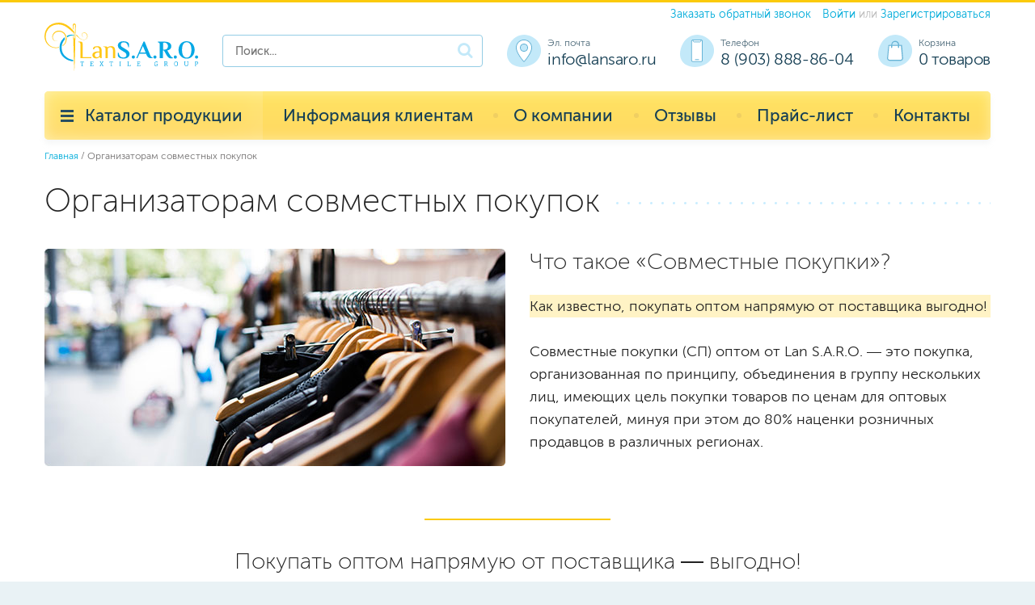

--- FILE ---
content_type: text/html; charset=UTF-8
request_url: https://lansaro.ru/sp
body_size: 12605
content:
<!DOCTYPE html>
<html lang="ru" ng-app="CMS">
<head>
   <meta name="language" content="ru" />
<meta name="keywords" content="" />
<meta name="description" content="" />
<meta property="og:site_name" content="" />
<meta property="og:url" content="https://lansaro.ru/sp" />
<meta property="og:title" content="" />
<meta property="og:description" content="" />
<meta property="og:type" content="website" />

<link href="/themes/main/dist/css/style.css?v=1643199696" rel="stylesheet">
<link href="/themes/main/dist/css/fonts.css?v=1643199696" rel="stylesheet">
<link href="/themes/main/dist/css/media.css?v=1643199696" rel="stylesheet">
<link href="/themes/main/dist/css/vendor.css?v=1596581045" rel="stylesheet">
<link href="/themes/main/dist/css/likely.css?v=1643199696" rel="stylesheet">
<script src="/assets/d5377a6f/angular.min.js?v=1769200487"></script>
<script src="/assets/942b6dc5/jquery.js?v=1769060328"></script>
<script src="/assets/b7abf941/yii.js?v=1769060328"></script>
<script src="/js/app.js?v=1534318934"></script>   <meta name="csrf-param" content="_csrf">
    <meta name="csrf-token" content="4lqDe-6pKjE40COfs9DEwdzS7jtvfQe8cwo9Mf6Nvd-WEMAums9wYU6gYNze4vWWk7uxTAYMftQJOlBAoeX07g==">
   <meta charset="UTF-8">
   <meta http-equiv="x-ua-compatible" content="ie=edge">
   <meta name="viewport" content="width=device-width, initial-scale=1, user-scalable=no, shrink-to-fit=no">
   <meta name="robots" content="index, follow">
   <title>Организаторам совместных покупок</title>
   <script type="text/javascript">
      window.dataLayer = window.dataLayer || [];
   </script>
</head>
<body data-controller="App">


<div class="wrapper">
   <div class="header">
      <div class="container">
         <div class="header-main flex flex-between">
            <div class="login-block">
               <a href="" class="mr10" data-modal="recall" onclick="yaCounter59162569.reachGoal('callback'); return true;">Заказать обратный
                  звонок</a>
                                 <a href="/user/login">Войти</a> или <a href="/user/signup"
                                                         onclick="yaCounter59162569.reachGoal('register'); return true;">Зарегистрироваться</a>
                           </div>
            <div class="logotype"><a href="/"><img src="/themes/main/img/logotype.svg"></a></div>
            <div class="search-block xs-hidden">
               
<form action="/shop/search/">
    <input type="text" value="" name="q" placeholder="Поиск..." class="input search-input" />
    <button class="button-search icon">&#xE800;</button>
</form>            </div>
            <div class="header-right flex">
               <div class="header-column location-icon md-hidden">
                  <div class="header-column__title">Эл. почта</div>
                  <div class="header-column__text"><a href="mailto:info@lansaro.ru"
                                                      onclick="yaCounter59162569.reachGoal('click_mail'); return true;">info@lansaro.ru</a>
                  </div>
               </div>
               <div class="header-column phone-icon md-hidden">
                  <div class="header-column__title">Телефон</div>
                  <div class="header-column__text"><a href="tel:+79038888604"
                                                      onclick="yaCounter59162569.reachGoal('click_phone'); return true;">8 (903)
                        888-86-04</a></div>
               </div>
               <div class="header-column basket-icon" data-controller="HeaderCart">
                  

<div class="header-column__title">Корзина</div>
<div class="header-column__text">
    <a href="/shop/basket">
        0        товаров    </a>
</div>
               </div>
            </div>
         </div>
         <div class="search-block xs-visible">
            
<form action="/shop/search/">
    <input type="text" value="" name="q" placeholder="Поиск..." class="input search-input" />
    <button class="button-search icon">&#xE800;</button>
</form>         </div>
      </div>
   </div>

   <div class="menu-fixed">
      <div class="menu">
         <div class="container">
            <div class="menu-block flex flex-between">
               <div class="menu-button menu-item flex" data-select="category">Каталог продукции</div>
               <ul class="menu-list flex flex-between md-flex-column" data-selected="main-menu"><li><a href="javascript:" class="menu-item">Информация клиентам</a><ul class='submenu-list'><li><a href="/conditions" class="color-link">Условия работы</a></li>
<li><a href="/paypal" class="color-link">Доставка и оплата</a></li>
<li><a href="/sp" class="color-link">Организаторам СП</a></li>
<li><a href="/size" class="color-link">Таблица размеров</a></li></ul></li>
<li><a href="/about" class="menu-item">О компании</a></li>
<li><a href="/reviews" class="menu-item">Отзывы</a></li>
<li><a href="/price" class="menu-item">Прайс-лист</a></li>
<li><a href="/contacts" class="menu-item">Контакты</a></li></ul>               <div class="submenu-button md-visible" data-select="main-menu"></div>
            </div>
         </div>
         <div class="menu-popup" data-selected="category">
            <div class="container">
               <div class="menu-popup-content">
                  <div class="menu-popup-title">Каталог продукции</div>
                      <ul class="catalog-menu">
                    <li class="catalog-menu-item" data-category="home">
                <a href="/products?category=,kpb,Namatrasniki,Odeiala,Pledi,Podushki,Pokrivala,Prostini,Skaterti,Shtori"><img
                            src="/themes/main/img/home-icon.svg"><span>Для дома</span></a>
                <ul class="submenu xl-hidden" data-column="2" data-min="8">
                                            <li><a href="/catalog/kpb">КПБ</a></li>
                                            <li><a href="/catalog/nabory_dlya_kuhni">Наборы для кухни</a></li>
                                            <li><a href="/catalog/Namatrasniki">Наматрасники</a></li>
                                            <li><a href="/catalog/Odeiala">Одеяла</a></li>
                                            <li><a href="/catalog/Pledi">Пледы</a></li>
                                            <li><a href="/catalog/Podushki">Подушки</a></li>
                                            <li><a href="/catalog/Pokrivala">Покрывала</a></li>
                                            <li><a href="/catalog/Polotenca">Полотенце</a></li>
                                            <li><a href="/catalog/Prostini">Простыни</a></li>
                                            <li><a href="/catalog/salfetki">Салфетки</a></li>
                                            <li><a href="/catalog/Skaterti">Скатерти</a></li>
                                            <li><a href="/catalog/Shtori">Шторы</a></li>
                                    </ul>
            </li>
                    <li class="catalog-menu-item" data-category="woman">
                <a href="/products?dlya_kogo=dlya_zhenshhin"><img
                            src="/themes/main/img/woman-icon.svg"><span>Для женщин</span></a>
                <ul class="submenu xl-hidden" data-column="2" data-min="8">
                                            <li><a href="/catalog/beremennym?filters%5B2082002000%5D%5B0%5D=265255">Беременным</a></li>
                                            <li><a href="/catalog/bluzki_vodolazki?filters%5B2075002000%5D%5B0%5D=265895">Блузки, водолазки</a></li>
                                            <li><a href="/catalog/bridzhi_shorty?filters%5B2080002000%5D%5B0%5D=265171">Бриджи, шорты</a></li>
                                            <li><a href="/catalog/bryuki_legginsy?filters%5B2079002000%5D%5B0%5D=265142">Брюки, леггинсы</a></li>
                                            <li><a href="/catalog/zhakety_kardigany?filters%5B2077002000%5D%5B0%5D=266027">Жакеты, кардиганы</a></li>
                                            <li><a href="/catalog/kostyumy?filters%5B2070002000%5D%5B0%5D=265131">Костюмы</a></li>
                                            <li><a href="/catalog/kurtki_parki?filters%5B2078002000%5D%5B0%5D=266088">Куртки, парки</a></li>
                                            <li><a href="/catalog/nabory_dlya_sauny">Наборы для сауны</a></li>
                                            <li><a href="/catalog/penyuary?filters%5B2072002000%5D%5B0%5D=265809">Пеньюары</a></li>
                                            <li><a href="/catalog/pizhamy?filters%5B2073002000%5D%5B0%5D=266705">Пижамы</a></li>
                                            <li><a href="/catalog/platya_sarafany?filters%5B2069002000%5D%5B0%5D=265112">Платья, сарафаны</a></li>
                                            <li><a href="/catalog/sorochki?filters%5B2071002000%5D%5B0%5D=265230">Сорочки</a></li>
                                            <li><a href="/catalog/tolstovki_kofty?filters%5B2076002000%5D%5B0%5D=265965">Толстовки, кофты</a></li>
                                            <li><a href="/catalog/tuniki?filters%5B2068002000%5D%5B0%5D=265242">Туники</a></li>
                                            <li><a href="/catalog/futbolki_majki?filters%5B2074002000%5D%5B0%5D=265830">Футболки, майки</a></li>
                                            <li><a href="/catalog/xalaty?filters%5B2067002000%5D%5B0%5D=265271">Халаты</a></li>
                                            <li><a href="/catalog/yubki?filters%5B2081002000%5D%5B0%5D=265208">Юбки</a></li>
                                    </ul>
            </li>
                    <li class="catalog-menu-item" data-category="man">
                <a href="/products?dlya_kogo=dlya_muzhchin"><img
                            src="/themes/main/img/man-icon.svg"><span>Для мужчин</span></a>
                <ul class="submenu xl-hidden" data-column="2" data-min="8">
                                            <li><a href="/catalog/bridzhi_shorty?filters%5B2080002000%5D%5B0%5D=266447">Бриджи, шорты</a></li>
                                            <li><a href="/catalog/bryuki_legginsy?filters%5B2079002000%5D%5B0%5D=266422">Брюки</a></li>
                                            <li><a href="/catalog/dzhempera?filters%5B2084002000%5D%5B0%5D=266327">Джемпера</a></li>
                                            <li><a href="/catalog/drugoe?filters%5B2085002000%5D%5B0%5D=266462">Другое</a></li>
                                            <li><a href="/catalog/kostyumy?filters%5B2070002000%5D%5B0%5D=266150">Костюмы</a></li>
                                            <li><a href="/catalog/nabory_dlya_sauny?">Наборы для сауны</a></li>
                                            <li><a href="/catalog/rubashki?filters%5B2083002000%5D%5B0%5D=266249">Рубашки</a></li>
                                            <li><a href="/catalog/tolstovki_kofty?filters%5B2076002000%5D%5B0%5D=266260">Толстовки, кофты</a></li>
                                            <li><a href="/catalog/futbolki_majki?filters%5B2074002000%5D%5B0%5D=266182">Футболки, майки</a></li>
                                            <li><a href="/catalog/xalaty?filters%5B2067002000%5D%5B0%5D=266457">Халаты</a></li>
                                    </ul>
            </li>
                    <li class="catalog-menu-item" data-category="Dlya_devochek">
                <a href="/products?dlya_kogo=dlya_devochek"><img
                            src="/themes/main/img/Dlya_devochek-icon.svg"><span>Для девочек</span></a>
                <ul class="submenu xl-hidden" data-column="2" data-min="8">
                                            <li><a href="/catalog/bluzki_vodolazki?filters%5B2075002000%5D%5B0%5D=266610">Блузки, водолазки</a></li>
                                            <li><a href="/catalog/bridzhi_shorty?filters%5B2080002000%5D%5B0%5D=266656">Бриджи, шорты</a></li>
                                            <li><a href="/catalog/bryuki_legginsy?filters%5B2079002000%5D%5B0%5D=266619">Брюки, леггинсы</a></li>
                                            <li><a href="/catalog/kostyumy?filters%5B2070002000%5D%5B0%5D=266468">Костюмы</a></li>
                                            <li><a href="/catalog/pizhamy?filters%5B2073002000%5D%5B0%5D=266499">Пижамы</a></li>
                                            <li><a href="/catalog/platya_sarafany?filters%5B2069002000%5D%5B0%5D=266587">Платья, сарафаны</a></li>
                                            <li><a href="/catalog/sorochki?filters%5B2071002000%5D%5B0%5D=266539">Сорочки</a></li>
                                            <li><a href="/catalog/tolstovki_kofty?filters%5B2076002000%5D%5B0%5D=266640">Толстовки, кофты</a></li>
                                            <li><a href="/catalog/tuniki?filters%5B2068002000%5D%5B0%5D=266561">Туники</a></li>
                                            <li><a href="/catalog/futbolki_majki?filters%5B2074002000%5D%5B0%5D=266601">Футболки, майки</a></li>
                                            <li><a href="/catalog/xalaty?filters%5B2067002000%5D%5B0%5D=266551">Халаты</a></li>
                                            <li><a href="/catalog/yubki?filters%5B2081002000%5D%5B0%5D=266663">Юбки</a></li>
                                    </ul>
            </li>
                    <li class="catalog-menu-item" data-category="Dlya_mal-chikov">
                <a href="/products?dlya_kogo=dlya_malchikov"><img
                            src="/themes/main/img/Dlya_mal-chikov-icon.svg"><span>Для мальчиков</span></a>
                <ul class="submenu xl-hidden" data-column="2" data-min="8">
                                            <li><a href="/catalog/bridzhi_shorty?filters%5B2080002000%5D%5B0%5D=266687">Бриджи, шорты</a></li>
                                            <li><a href="/catalog/bryuki_legginsy?filters%5B2079002000%5D%5B0%5D=266684">Брюки</a></li>
                                            <li><a href="/catalog/kostyumy?filters%5B2070002000%5D%5B0%5D=266673">Костюмы</a></li>
                                            <li><a href="/catalog/tolstovki_kofty?filters%5B2076002000%5D%5B0%5D=266704">Толстовки, кофты</a></li>
                                            <li><a href="/catalog/futbolki_majki?filters%5B2074002000%5D%5B0%5D=266690">Футболки, майки</a></li>
                                            <li><a href="/catalog/xalaty?filters%5B2067002000%5D%5B0%5D=266689">Халаты</a></li>
                                    </ul>
            </li>
                    <li class="catalog-menu-item" data-category="socks">
                <a href="/catalog/noski"><img
                            src="/themes/main/img/socks-icon.svg"><span>Носки</span></a>
                <ul class="submenu xl-hidden" data-column="2" data-min="8">
                                            <li><a href="/catalog/noski">Носки</a></li>
                                    </ul>
            </li>
                    <li class="catalog-menu-item" data-category="school">
                <a href="/products?category=bryuki_shkolnye,vodolazki_shkolnye,zhilety_shkolnye,kostyumy_shkolnye,sarafany_shkolnye,yubki_shkolnye"><img
                            src="/themes/main/img/school-icon.svg"><span>Школьная форма</span></a>
                <ul class="submenu xl-hidden" data-column="2" data-min="8">
                                            <li><a href="/catalog/bryuki_shkolnye">Брюки</a></li>
                                            <li><a href="/catalog/vodolazki_shkolnye">Водолазки</a></li>
                                            <li><a href="/catalog/zhilety_shkolnye">Жилеты</a></li>
                                            <li><a href="/catalog/kostyumy_shkolnye">Костюмы</a></li>
                                            <li><a href="/catalog/sarafany_shkolnye">Сарафаны</a></li>
                                            <li><a href="/catalog/yubki_shkolnye">Юбки</a></li>
                                    </ul>
            </li>
                    <li class="catalog-menu-item" data-category="mediczinskaya_odezhda">
                <a href="/products/?category=,medicinskayi_obuv,Medicinslie_bluzi,medicinskie_bruki_i_ubki,Medicinslie_halati"><img
                            src="/themes/main/img/mediczinskaya_odezhda-icon.svg"><span>Медицинская одежда</span></a>
                <ul class="submenu xl-hidden" data-column="2" data-min="8">
                                            <li><a href="/catalog/medicinskayi_obuv">Медицинская обувь</a></li>
                                            <li><a href="/catalog/Medicinslie_bluzi">Медицинские блузы</a></li>
                                            <li><a href="/catalog/medicinskie_bruki_i_ubki">Медицинские брюки и юбки</a></li>
                                            <li><a href="/catalog/Medicinslie_kostumi">Медицинские костюмы</a></li>
                                            <li><a href="/catalog/Medicinslie_halati">Медицинские халаты</a></li>
                                            <li><a href="/catalog/medicinskie_shapochki">Медицинские шапочки</a></li>
                                            <li><a href="/catalog/hirurgicheskie_kostumi">Хирургические костюмы</a></li>
                                    </ul>
            </li>
                <li class="catalog-menu-item last" data-category="novelties">
            <a href="/novelties">
                <img src="/themes/main/img/new-icon.svg">
                <span>Новинки</span>
            </a>
        </li>
        <li class="catalog-menu-item last" data-category="hit">
            <a href="/hit">
                <img src="/themes/main/img/hit-icon.svg">
                <span>Хиты</span>
            </a>
        </li>
    </ul>
    <div class="catalog-menu-back xl-hidden home active"></div>
    <div class="catalog-menu-back xl-hidden woman"></div>
    <div class="catalog-menu-back xl-hidden man"></div>
    <div class="catalog-menu-back xl-hidden Dlya_devochek"></div>
    <div class="catalog-menu-back xl-hidden Dlya_mal-chikov"></div>
    <div class="catalog-menu-back xl-hidden socks"></div>
    <div class="catalog-menu-back xl-hidden school"></div>
    <div class="catalog-menu-back xl-hidden mediczinskaya_odezhda"></div>
<div class="catalog-menu-back xl-hidden novelties "></div>
<div class="catalog-menu-back xl-hidden hit "></div>
               </div>
               <ul class="menu-popup-footer flex xs-flex-column">
        <li><span class="icon mr10">&#xE803;</span><a href="https://lansaro.ru/price" class="download-price" onclick="yaCounter59162569.reachGoal('download_price'); return true;">Скачать прайс-лист <span>«Все товары»</span></a></li>
    </ul>            </div>
         </div>
      </div>
   </div>

      <div class="wrap">
      <div class="container">
         <div class="content">
            
<ul class="breadcrumbs flex flex-wrap">
    <li><a href="/">Главная</a></li>
    <li>Организаторам совместных покупок</li>
</ul>

<div class="head flex flex-align-center">
    <h1>Организаторам совместных покупок</h1>
</div>

<div class="columns">
    <div class="column col-6 md-hidden">
        <img src="/themes/main/img/sp.jpg" alt="">
    </div>
    <div class="column col-6 md-col-12">
        <div class="h2">Что такое «Совместные покупки»?</div>
        <div class="content-text">
            <p style="background-color: #FFF3C5;">Как известно, покупать оптом напрямую от поставщика выгодно!</p>
            <br>
            Совместные покупки (СП) оптом от Lan S.A.R.O. — это покупка, организованная по принципу, объединения в
            группу нескольких лиц, имеющих цель покупки товаров по ценам для оптовых покупателей, минуя при этом до 80%
            наценки розничных продавцов в различных регионах.
        </div>
    </div>
</div>

<div class="offset-block">
    <ul class="conditions-info">
        <li>Покупать оптом напрямую от поставщика — выгодно!</li>
        <li>Отсутствие торговой наценки посредников.</li>
        <li>И значительная экономия на доставке.</li>
    </ul>
</div>

<div class="conditions-footer">
    <div class="blue-gradient margin-block padding-block">
        <div class="conditions-footer-title">Условия сотрудничества для организаторов</div>
        <ul class="condition-footer-list default-list flex flex-center xs-flex-column" data-column="2" data-min="4">
            <li>Оформление заказа через сайт;</li>
            <li>Все в наличии на складе продукции;</li>
            <li>Все позиции в заказе сверяются дважды;</li>
            <li>Сбор товара от 1 до 5 дней;</li>
            <li>Заказ надежно упаковывается;</li>
        </ul>
    </div>
</div>

<div class="howto-work offset-block">
    <div class="h2 center">Как мы работаем</div>
    <ul class="howto-work-list flex flex-between flex-wrap">
        <li class="col-2-5 sm-col-6 xs-col-12">
            <div class="advantages-item">
                <div class="advantages-image">
                    <span class="advantages-value">1</span>
                    <img src="/themes/main/img/advantages8.svg">
                </div>
                <div class="advantages-title">ОФОРМЛЕНИЕ</div>
                <div class="advantages-text">Вы делаете заказ<br>звонок или заказ с сайта</div>
            </div>
        </li>
        <li class="howto-work-sep icon md-hidden">&#xF105;</li>
        <li class="col-2-5 sm-col-6 xs-col-12">
            <div class="advantages-item">
                <div class="advantages-image">
                    <span class="advantages-value">2</span>
                    <img src="/themes/main/img/advantages9.svg">
                </div>
                <div class="advantages-title">ПОДТВЕРЖДЕНИЕ</div>
                <div class="advantages-text">Вам перезванивает менеджер<br>для уточнения деталей заказа</div>
            </div>
        </li>
        <li class="howto-work-sep icon md-hidden">&#xF105;</li>
        <li class="col-2-5 sm-col-6 xs-col-12">
            <div class="advantages-item">
                <div class="advantages-image">
                    <span class="advantages-value">3</span>
                    <img src="/themes/main/img/advantages10.svg">
                </div>
                <div class="advantages-title">ОТПРАВКА</div>
                <div class="advantages-text">Ваш заказ собирается<br>и подготавливается к отправке</div>
            </div>
        </li>
        <li class="howto-work-sep icon md-hidden">&#xF105;</li>
        <li class="col-2-5 sm-col-6 xs-col-12">
            <div class="advantages-item">
                <div class="advantages-image">
                    <span class="advantages-value">4</span>
                    <img src="/themes/main/img/advantages11.svg">
                </div>
                <div class="advantages-title">ПОЛУЧЕНИЕ</div>
                <div class="advantages-text">Заказ отправляется<br>транспортной компанией</div>
            </div>
        </li>
    </ul>
</div>

<div class="offset-block">
    <div class="h2 center">Часто задаваемые вопросы:</div>
    <div class="columns">
    <div class="column col-3 sm-col-12">
        <ul class="sidebar-menu min">
                        <li><span class="sidebar-item" data-scroll="Obshhaya_informacziya">Общая информация</span></li>
                        <li><span class="sidebar-item" data-scroll="Speczifika_raboty">Специфика работы</span></li>
                        <li><span class="sidebar-item" data-scroll="Assortiment_tovarov">Ассортимент товаров</span></li>
                        <li><span class="sidebar-item" data-scroll="Sroki_sbora_zakaza">Сроки сбора заказа</span></li>
                        <li><span class="sidebar-item" data-scroll="Oplata_zakaza">Оплата заказа</span></li>
                        <li><span class="sidebar-item" data-scroll="Sposoby_oplaty_zakaza">Способы оплаты заказа</span></li>
                        <li><span class="sidebar-item" data-scroll="Zamena_tovara_i_dozakaz">Замена товара и дозаказ</span></li>
                        <li><span class="sidebar-item" data-scroll="Vozvrat_tovara">Возврат товара</span></li>
                        <li><span class="sidebar-item" data-scroll="Sroki_vozvrata_denezhnyx_sredstv">Сроки возврата денежных средств</span></li>
                        <li><span class="sidebar-item" data-scroll="Sposoby_dostavki_zakazov">Способы доставки заказов</span></li>
                        <li><span class="sidebar-item" data-scroll="Stoimost-_dostavki">Стоимость доставки</span></li>
                        <li><span class="sidebar-item" data-scroll="Sroki_dostavki">Сроки доставки</span></li>
                        <li><span class="sidebar-item" data-scroll="Otsledit-_zakaz">Отследить заказ</span></li>
                        <li><span class="sidebar-item" data-scroll="Sistema_skidok">Система скидок</span></li>
                        <li><span class="sidebar-item" data-scroll="Paket_dokumentov_vydavaemyj_pri_poluchenii_tovara">Пакет документов выдаваемый при получении товара</span></li>
                    </ul>
    </div>
    <div class="column col-9 sm-col-12">
                <div class="info-item" id="Obshhaya_informacziya">
            <div class="info-item-title">Общая информация</div>
            <div class="info-item-text">
                <p>Мы работаем как с юридическими лицами, так и с физическими или организаторами СП.</p>
<p>Главное условие - это сумма минимального заказа на сайте 3000 рублей</p>
<p>Мелко-оптовый покупатель &raquo; от 15 000 руб. по мелко-оптовым ценам</p>
<p>Оптовый покупатель &raquo; от 40 000 руб. по оптовым ценам</p>
<p>Заказы комплектуются по желаемым цветам, которые Вы указываете в комментарии к товару при совершении заказа. В случае если заказанного цвета не будет в наличии, то склад автоматически произведет замену на любой другой цвет из наличия. Предварительно уточнив у покупателя. Если покупатель не выходит на связь, любым из указанных им способом связи, то склад заменяет товар на свое усмотрение. Заказывать можно штучно, размерными рядами не обязательно.</p>
<p><strong>Исключение для всех</strong>: склад может произвести замену на свое усмотрение - вместо красного положить розовый, малиновый или коралловый цвет; вместо голубого - бирюзовый, синий или фиолетовый; вместо черного - темно-серый, черно-синий.</p>            </div>
        </div>
                <div class="info-item" id="Speczifika_raboty">
            <div class="info-item-title">Специфика работы</div>
            <div class="info-item-text">
                <p>Клиент переходит в корзину для покупок и оформляет заказ. Далее специальный менеджер подсчитывает сумму покупки. После перевода клиентом финансов, оформленный заказ высылается по указанному адресу в течение не более пяти рабочих дней (все зависит от загруженности и сложности выполненного заказа на складе). Оплату требуется производить в течении 10 дней с момента оформления покупки. Когда средства не переводятся в срок, заказ снимается и удаляется с помощью компьютера автоматически.</p>            </div>
        </div>
                <div class="info-item" id="Assortiment_tovarov">
            <div class="info-item-title">Ассортимент товаров</div>
            <div class="info-item-text">
                <p>Наш магазин регулярно производит обновление ассортимента на складе. Цветовая гамма моделей меняется, не отставая от популярных на данный момент тенденций моды. По этой причине, комплектовать товар по окрасу на фотографиях мы не можем. Это обуславливается тем, что фото делается разово при выпуске модели, а цвет каждой партии регулярно изменяется.</p>            </div>
        </div>
                <div class="info-item" id="Sroki_sbora_zakaza">
            <div class="info-item-title">Сроки сбора заказа</div>
            <div class="info-item-text">
                <p>Как правило, время для комплектации заказа отнимает от 1 до 5 суток. Конкретное время целиком зависит от нагрузки на менеджеров и наличия товара на складе магазина.</p>            </div>
        </div>
                <div class="info-item" id="Oplata_zakaza">
            <div class="info-item-title">Оплата заказа</div>
            <div class="info-item-text">
                <p>- Оплачивать необходимо 100% стоимости;</p>
<p>- Деятельности с наложенным платежом <span style="color: #ff0000;">(имеется в виду оплата заказа при получении товара)</span> не ведем.</p>            </div>
        </div>
                <div class="info-item" id="Sposoby_oplaty_zakaza">
            <div class="info-item-title">Способы оплаты заказа</div>
            <div class="info-item-text">
                <p>Наша организация будет сотрудничать лишь после полной оплаты товара. Заказ не будет оформляться, и комплектоваться при отсутствии перевода денежных средств на счет магазина.</p>
<p>Перевести денежные средства можно через ниже приведенные способы оплаты:</p>
<p>&bull; Через банковскую карту &laquo;Сбербанка&raquo;.</p>
<p>&bull; Переводом на расчетный счет.</p>            </div>
        </div>
                <div class="info-item" id="Zamena_tovara_i_dozakaz">
            <div class="info-item-title">Замена товара и дозаказ</div>
            <div class="info-item-text">
                <p>Корректировать оформленный заказ возможно лишь до момента оплаты, когда деньги будут переведены, изменять содержимое или удалять что-либо не будет возможности.</p>            </div>
        </div>
                <div class="info-item" id="Vozvrat_tovara">
            <div class="info-item-title">Возврат товара</div>
            <div class="info-item-text">
                <p>Согласно действующему закону Российской Федерации, утверждённому от 19.01.98г. №55 непродовольственный товар (такой как текстиль трикотажные и швейные изделия) не подлежат возврату или обмену на иной аналогичный товар, имеющий другие размеры, фасон, расцветку, комплектации. Подробности прописаны в 4 и 5 пунктах данного Постановления:</p>
<p>&bull; Пункт 4 - Текстиль (Сюда включены такие материалы как лен, шелк, хлопок, шерсть, синтетика любого типа, например ленты, тесьма, кружево и иные материалы) не подлежит возврату или обмену.</p>
<p>&bull; Пункт 5 &ndash; Швейная и трикотажная продукция (швейная продукция, нижнее трикотажное белье, чулки, носки) не подлежат возврату или обмену на другой или аналогичный товар.</p>
<p>В соответствии с ГОСТ 31307-2005, ГОСТ 51554-99 и др. Любое постельное белье и принадлежности, включая также халаты и полотенца, принадлежащие к швейным изделиям. В случае получения клиентом изделий не соответствующих заявленному качеству (тут подразумевается товар с фабричным браком или неправильной комплектации). В такой ситуации человек, ссылаясь на п.3 ст. 497 ГК РФ, 21 статьи "О защите прав потребителей" у каждого клиента есть законное право обмена товара в течении двух недель при предъявлении чека, при условии неупотребления изделия в эксплуатации с сохранением прежнего вида, целостность пломб и упаковки, наличие фабричных ярлыков.</p>
<p>Чтобы вернуть заказ назад, клиенту потребуется связаться с нашим магазином, подробно рассказать сотруднику о причинах возврата. В таком случае мы готовы вернуть деньги или обменять товар на соответствующий, надлежащего качества.</p>            </div>
        </div>
                <div class="info-item" id="Sroki_vozvrata_denezhnyx_sredstv">
            <div class="info-item-title">Сроки возврата денежных средств</div>
            <div class="info-item-text">
                <p>Финансы переводятся на счет покупателя на протяжении пяти рабочих суток. Возвращение денег со счета организации реализуем лишь после заявки на электронную почту. Также можно списать их при дальнейших заказах.</p>            </div>
        </div>
                <div class="info-item" id="Sposoby_dostavki_zakazov">
            <div class="info-item-title">Способы доставки заказов</div>
            <div class="info-item-text">
                <p>Доставка является важным этапом при заказе любого товара. В большинстве случаев, от правильности организации этого процесса целиком зависит желание клиентов повторного обращения к услугам нашего сервиса.</p>
<p>Наша организация прилагает максимум усилий, чтобы сделать процесс доставки простым, оперативным и незатруднительным для покупателя. Каждому клиенту мы можем доставить товар любым способом, наиболее подходящим для него, главное условие, он должен быть предварительно оплачен.</p>
<p>Перейдя на официальный сайт, вы можете самостоятельно ознакомиться с действующими тарифами, временем хранения товара при доставке, условиями транспортировки на место назначения и получения груза. Помимо этого, на сервисе присутствует онлайн калькулятор, благодаря которому удобно выполнять расчет цены доставки покупок. У клиента есть возможность следить за товаром, начиная с момента погрузки и до места назначения.</p>
<p>Мы стараемся сделать сервис максимально удобным, поэтому не взымая дополнительной платы доставляем грузы к терминалам транспортных организаций для перевозки вашего заказа на место назначения. Наиболее популярными на данный момент являются нижеуказанные организации, занимающиеся транспортировкой:</p>
<p><img src="../../../../themes/main/img/delivery-logos.jpg" alt="" /></p>
<p>Стоит также выделить возможность дополнительной страховки груза для сохранения целостности. Эти услуги являются добровольными, но мы советуем воспользоваться ими, потому как страховка поможет сохранить изделия в надлежащем виде.</p>
<p style="color: #ff0000;">После того как была совершена передача груза транспортной организации, вся ответственность за целостность изделий лежит на ней.</p>
<p>Помимо этого, каждый клиент может самостоятельно забрать оплаченный товар. Для самовывоза необходимо подъехать к нашему магазину, находящемуся по нижеуказанному адресу:</p>
<p>г. Иваново, ул. Сосновая, д.1. ТЦ &laquo;Текстиль &ndash; Профи&raquo;.</p>
<p><span style="color: #ff0000;">Внимание:</span> Для передачи груза через ранее приведенные транспортные организации, клиенту необходимо предоставить паспортные данные для получения товара. Это является обязательным действием ТК при получении груза, выдачи или пересылки на следующий адрес.</p>            </div>
        </div>
                <div class="info-item" id="Stoimost-_dostavki">
            <div class="info-item-title">Стоимость доставки</div>
            <div class="info-item-text">
                <p>Цена на доставку полностью зависит от отдаленности местонахождения покупателя, а также способа и количества товара для транспортировки.</p>            </div>
        </div>
                <div class="info-item" id="Sroki_dostavki">
            <div class="info-item-title">Сроки доставки</div>
            <div class="info-item-text">
                <p>Время доставки груза зависит от наличия его на складе, а также от способа получения.</p>            </div>
        </div>
                <div class="info-item" id="Otsledit-_zakaz">
            <div class="info-item-title">Отследить заказ</div>
            <div class="info-item-text">
                <p>Каждый клиент может лично отслеживать отправку товара на место назначения. Если вы выбрали способ доставки Почтой России, вам необходимо перейти на официальный сайт организации, и в соответствующем поле ввести номер своего индивидуального заказа, который вам выдается после отправки. Когда был выбран способ доставки с помощью транспортной организации, также следует перейти на сайт и проделать аналогичные действия.</p>            </div>
        </div>
                <div class="info-item" id="Sistema_skidok">
            <div class="info-item-title">Система скидок</div>
            <div class="info-item-text">
                <p>Раздел на оформлении</p>            </div>
        </div>
                <div class="info-item" id="Paket_dokumentov_vydavaemyj_pri_poluchenii_tovara">
            <div class="info-item-title">Пакет документов выдаваемый при получении товара</div>
            <div class="info-item-text">
                <p>- Накладная ТОРГ-12;</p>
<p>- Счет-фактура;</p>
<p>- Сeртификаты.</p>
<p><span style="color: #ff0000;">Внимание:</span> все бумаги отправляются с товаром после сделанного покупателем запроса, если его не будет, то документы вкладываются на наше усмотрение.</p>            </div>
        </div>
            </div>
</div>        <div class="center">
        <h3>Помните, что мы всегда рады Вам помочь.</h3>
    </div>
</div>


<div class="columns offset-block">
    <div class="column col-4 md-col-5 sm-col-12">
        <div class="blox _important">
            <div class="blox-title">Важная<br>информация<br>клиентам</div>
        </div>
    </div>
    <div class="column col-8 md-col-7 sm-col-12">
        <div class="content-text">
            <p>Мы стараемся работать без пересорта по цветам и размерам. Пересорт бывает только, если заявленного цвета или размера нет в наличии на
                складе готовой продукции. О несоответствии мы предупредим, и предложим варианты на замену данной модели, только в том случае если был
                выбран конкретный оттенок товара, это очень удобно для Организаторов СП.</p>
            <br>
            <p>В случае когда цвет покупаемого товара не указан, мы вправе заменить расцветку на присутствующую в наличии на момент сбора заявки.</p>
            <br>
            <p>Расцветки КПБ, одеял и подушек могут не соответствовать представленным фото на сайте. Оттенки зависят от личного восприятия заказчика,
                освещения и цветопередачи вашей техники.</p>
            <br>
            <p>Данная ситуация связана с тем, что у поставщиков сложно постоянно брать полотна одного рисунка, а под заказ полотно ждать долго.</p>
            <br>
            <p>Убедительная просьба относиться с пониманием к незначительным изменением рисунка и окраса.</p>
        </div>
    </div>
</div>
         </div>
      </div>
         </div>

   <div class="footer">
      <div class="container">
         <div class="footer-main">
            <div class="columns">
               <div class="column col-3 md-hidden">
                  <div class="footer-logo"><img src="/themes/main/img/logotype-footer.svg"></div>
                  <div class="footer-info">2004-2026 © «LanS.A.R.O.»— интернет-магазин. Производство и
                     продажа оптом
                     домашнего текстиля по всей России и СНГ.
                  </div>
               </div>
               <div class="column col-3 md-col-4 sm-col-6 xs-col-12">
                  <h3>Каталог продукции</h3>
                  <ul class="footer-list">
            <li>
            <a href="/products?category=,kpb,Namatrasniki,Odeiala,Pledi,Podushki,Pokrivala,Prostini,Skaterti,Shtori">Для дома</a>
        </li>
            <li>
            <a href="/products?dlya_kogo=dlya_zhenshhin">Для женщин</a>
        </li>
            <li>
            <a href="/products?dlya_kogo=dlya_muzhchin">Для мужчин</a>
        </li>
            <li>
            <a href="/products?dlya_kogo=dlya_devochek">Для девочек</a>
        </li>
            <li>
            <a href="/products?dlya_kogo=dlya_malchikov">Для мальчиков</a>
        </li>
            <li>
            <a href="/catalog/noski">Носки</a>
        </li>
            <li>
            <a href="/products?category=bryuki_shkolnye,vodolazki_shkolnye,zhilety_shkolnye,kostyumy_shkolnye,sarafany_shkolnye,yubki_shkolnye">Школьная форма</a>
        </li>
            <li>
            <a href="/products/?category=,medicinskayi_obuv,Medicinslie_bluzi,medicinskie_bruki_i_ubki,Medicinslie_halati">Медицинская одежда</a>
        </li>
    </ul>               </div>
               <div class="column col-3 md-col-4 sm-col-6 xs-col-12">
                  <h3>Информация</h3>
                  <ul class="footer-list"><li><a href="/conditions">Условия работы</a></li>
<li><a href="/paypal">Доставка и оплата</a></li>
<li><a href="/sp">Организаторам СП</a></li>
<li><a href="/size">Таблица размеров</a></li>
<li><a href="/reviews">Отзывы</a></li>
<li><a href="/price">Прайс-лист</a></li>
<li><a href="/production">Производство</a></li>
<li><a href="/how-order">Как сделать заказ</a></li>
<li><a href="/certificates">Сертификаты и документы</a></li></ul>               </div>
               <div class="column col-3 md-col-4 sm-col-6 xs-col-12">
                  <h3>Контакты</h3>
                  <div class="footer-phone">8 (903) 888-86-04</div>
                  <ul class="footer-contacts-list">
                     <li class="_address">
                        Россия, г. Иваново ,<br>
                        пр.Строителей д.35
                     </li>
                     <li class="_email">
                        <a href="mailto:info@lansaro.ru">info@lansaro.ru</a>
                     </li>
                  </ul>
                  <ul class="social-list flex icon">
                     <li><a href="https://m.ok.ru/profile/590547074594">&#xF263;</a></li>
                     <li><a href="https://vk.com/id490487460">&#xF189;</a></li>
                  </ul>
               </div>
            </div>
         </div>
      </div>
      <div class="footer-bottom">
         <div class="container">
            <div class="flex flex-between xs-flex-column">
               <div class="copyright">© 2003—2026 ООО «LanS.A.R.O.» Производство и продажа женского
                  трикотажа
               </div>
               <div class="involta"><a href=""><img src="/themes/main/img/involta-logo.svg"></a></div>
            </div>
         </div>
      </div>
   </div>
</div>

<div class="modal" id="recall">
    <div class="modal-main">
        <div class="modal-close js-close">✕</div>
        <div class="modal-title">Заказ обратного звонка</div>
        <div class="modal-content">
            <form action="/site/call-me?back=%252Fsp" method="post">
<input type="hidden" name="_csrf" value="4lqDe-6pKjE40COfs9DEwdzS7jtvfQe8cwo9Mf6Nvd-WEMAums9wYU6gYNze4vWWk7uxTAYMftQJOlBAoeX07g==">            <div class="input-block">
                <label class="control-label">Ваше имя</label>
                <input type="text" name="fio" class="input">
            </div>
            <div class="input-block">
                <label class="control-label">Ваш город</label>
                <input type="text" name="city" class="input">
            </div>
            <div class="input-block">
                <label class="control-label">Ваш телефон</label>
                <input type="text" name="phone" class="input">
            </div>
            <div class="modal-footer flex flex-align-center flex-between xs-flex-column">
                <button class="button default">Отправить</button>
                <button class="button js-close">Закрыть</button>
            </div>
            </form>        </div>
    </div>
</div>
<div class="modal" id="recall">
   <div class="modal-main">
      <div class="modal-close js-close">✕</div>
      <div class="modal-title">Заказ обратного звонка</div>
      <div class="modal-content">
         <div class="input-block">
            <label class="control-label">Ваше имя</label>
            <input type="text" class="input">
         </div>
         <div class="input-block">
            <label class="control-label">Ваш город</label>
            <input type="text" class="input">
         </div>
         <div class="input-block">
            <label class="control-label">Ваш телефон</label>
            <input type="text" class="input">
         </div>
         <div class="modal-footer flex flex-align-center flex-between xs-flex-column">
            <button class="button default">Отправить</button>
            <button class="button js-close">Закрыть</button>
         </div>
      </div>
   </div>
</div>

<script src="/themes/main/dist/js/vendor.js?v=1643199696"></script>
<script src="/themes/main/dist/js/site.js?v=1643199696"></script><!-- BEGIN JIVOSITE CODE {literal} -->
<script type='text/javascript'>
   (function () {
      var widget_id = 'biVMUOoEoc';
      var d = document;
      var w = window;

      function l() {
         var s = document.createElement('script');
         s.type = 'text/javascript';
         s.async = true;
         s.src = '//code.jivosite.com/script/widget/' + widget_id
         ;var ss = document.getElementsByTagName('script')[0];
         ss.parentNode.insertBefore(s, ss);
      }

      if (d.readyState == 'complete') {
         l();
      } else {
         if (w.attachEvent) {
            w.attachEvent('onload', l);
         } else {
            w.addEventListener('load', l, false);
         }
      }
   })();
</script>
<!-- {/literal} END JIVOSITE CODE -->
<!-- Yandex.Metrika counter -->
<script type="text/javascript">
   (function (m, e, t, r, i, k, a) {
      m[i] = m[i] || function () {
         (m[i].a = m[i].a || []).push(arguments)
      };
      m[i].l = 1 * new Date();
      k = e.createElement(t), a = e.getElementsByTagName(t)[0], k.async = 1, k.src = r, a.parentNode.insertBefore(k, a)
   })
   (window, document, "script", "https://mc.yandex.ru/metrika/tag.js", "ym");

   ym(52392583, "init", {
      id: 52392583,
      clickmap: true,
      trackLinks: true,
      accurateTrackBounce: true,
      webvisor: true
   });
</script>
<noscript>
   <div><img src="https://mc.yandex.ru/watch/52392583" style="position:absolute; left:-9999px;" alt=""/></div>
</noscript>
<script type="text/javascript" src="https://cloudparser.ru/widget/script?hash=9504b18f64b3931d0bc7859b289e08e8b4051d37" async></script>
<!-- /Yandex.Metrika counter -->
<!-- Yandex.Metrika counter -->
<script type="text/javascript">
   (function (m, e, t, r, i, k, a) {
      m[i] = m[i] || function () {
         (m[i].a = m[i].a || []).push(arguments)
      };
      m[i].l = 1 * new Date();
      k = e.createElement(t), a = e.getElementsByTagName(t)[0], k.async = 1, k.src = r, a.parentNode.insertBefore(k, a)
   })
   (window, document, "script", "https://mc.yandex.ru/metrika/tag.js", "ym");

   ym(59162569, "init", {
      clickmap: true,
      trackLinks: true,
      accurateTrackBounce: true,
      webvisor: true,
      ecommerce: "dataLayer"
   });
</script>
<noscript>
   <div><img src="https://mc.yandex.ru/watch/59162569" style="position:absolute; left:-9999px;" alt=""/></div>
</noscript>
<!-- /Yandex.Metrika counter -->
</body>
</html>

   

--- FILE ---
content_type: text/css
request_url: https://lansaro.ru/themes/main/dist/css/style.css?v=1643199696
body_size: 12992
content:
@charset "UTF-8";
* {
  outline: none;
  margin: 0;
  padding: 0; }

html {
  font-family: sans-serif;
  touch-action: manipulation;
  box-sizing: border-box; }

ol, ul {
  list-style: none; }

table {
  border-collapse: collapse;
  border-spacing: 0; }

img {
  border: 0;
  vertical-align: middle;
  max-width: 100%; }

button::-moz-focus-inner, input::-moz-focus-inner {
  border: 0;
  padding: 0; }

input, button, textarea, select {
  font-family: 'Museo', Arial, sans-serif;
  resize: none;
  font-size: 14px; }

*, *::before, *::after {
  box-sizing: inherit; }

.container {
  max-width: 1200px;
  width: 100%;
  margin-left: auto;
  margin-right: auto;
  padding-left: 15px;
  padding-right: 15px; }

.column {
  padding-left: 15px;
  padding-right: 15px; }

.columns {
  margin-left: -15px;
  margin-right: -15px;
  display: flex;
  flex-wrap: wrap; }

.box {
  display: block;
  flex-basis: 0;
  flex-grow: 1;
  flex-shrink: 1; }

.col-1 {
  width: 8.33333333%; }

.col-2 {
  width: 16.66666667%; }

.col-2-5 {
  width: 20%; }

.col-3 {
  width: 25%; }

.col-4 {
  width: 33.33333333%; }

.col-5 {
  width: 41.66666667%; }

.col-6 {
  width: 50%; }

.col-7 {
  width: 58.33333333%; }

.col-8 {
  width: 66.66666667%; }

.col-9 {
  width: 75%; }

.col-10 {
  width: 83.33333333%; }

.col-11 {
  width: 91.66666667%; }

.col-12 {
  width: 100%; }

.flex {
  display: flex; }

.flex-wrap {
  flex-wrap: wrap; }

.flex-column {
  flex-direction: column; }

.flex-between {
  justify-content: space-between; }

.flex-end {
  align-items: flex-end; }

.flex-align-center {
  align-items: center; }

.flex-right {
  justify-content: flex-end; }

.flex-center {
  justify-content: center; }

.mr5 {
  margin-right: 5px; }

.mr10 {
  margin-right: 10px; }

.ml5 {
  margin-left: 5px; }

.ml10 {
  margin-left: 10px; }

.mb50 {
  margin-bottom: 50px; }

.mb20 {
  margin-bottom: 20px; }

.mt20 {
  margin-top: 20px; }

.mt40 {
  margin-top: 40px; }

.auto {
  margin-left: auto;
  margin-right: auto; }

.offset-text {
  margin-bottom: 50px; }

.offset-text p {
  margin-bottom: 15px; }

body {
  height: 100vh;
  font-size: 16px;
  line-height: 20px;
  font-family: 'Museo', Arial, sans-serif;
  color: #222;
  font-weight: 300;
  cursor: default;
  background: #e9f2f5;
  -webkit-font-smoothing: antialiased;
  text-rendering: optimizeLegibility; }

a {
  color: #00acda;
  text-decoration: none;
  outline: none; }

a:hover {
  text-decoration: none; }

h1 {
  font-size: 36px;
  font-weight: 300;
  line-height: 40px;
  margin-bottom: 20px; }

.h2 {
  font-size: 28px;
  line-height: 32px;
  margin-bottom: 25px;
  font-weight: 100; }

h2 {
  font-size: 22px;
  line-height: 26px;
  font-weight: 300;
  margin-bottom: 20px; }

h3 {
  font-size: 20px;
  line-height: 26px;
  font-weight: 700;
  margin-bottom: 15px; }

/*--------- main ---------*/
.wrapper {
  max-width: 1420px;
  margin: 0 auto;
  min-width: 320px;
  min-height: 100%;
  overflow: hidden;
  position: relative;
  display: flex;
  flex-direction: column;
  background-color: #fff;
  box-shadow: 0 8px 10px #b6d9e5;
  border-top: 3px solid #fbca0b; }

.wrap {
  flex: 1 0 auto;
  position: relative; }

.footer {
  flex: 0 0 auto;
  position: relative;
  background-color: #06a8e5;
  border-top: 5px solid #ffe262;
  color: #fff; }

.content {
  position: relative;
  padding: 10px 0 30px; }

.margin-block {
  margin-left: -125px;
  margin-right: -125px; }

.padding-block {
  padding-left: 125px;
  padding-right: 125px; }

.offset-block {
  padding-top: 65px;
  padding-bottom: 65px; }

.no-wrap {
  white-space: nowrap; }

.center {
  text-align: center; }

/*-------- ui --------*/
.input {
  width: 100%;
  height: 40px;
  border: 1px solid #C0C0C0;
  border-radius: 4px;
  padding: 0 15px;
  font-size: 14px; }

.search-input {
  border-color: #94CDE5; }

.input.medium {
  height: 54px; }

.order-block .input {
  height: 48px; }

.input:focus {
  border-color: #5FB4D6; }

.textarea {
  padding-top: 10px;
  height: 130px; }

.input-block,
.form-group {
  margin-bottom: 20px; }

.form-group .input-block {
  margin-bottom: 0; }

.form-group.required label:after, .field-reviewform-rating label:after {
  content: " *";
  color: #f1555d; }

.control-label {
  font-size: 14px;
  display: block;
  margin-bottom: 3px; }

.button {
  display: inline-block;
  vertical-align: top;
  position: relative;
  cursor: pointer;
  height: 40px;
  border: 1px solid #c1eefe;
  border-radius: 4px;
  text-align: center;
  padding: 0 15px;
  color: #06a8e5;
  line-height: 38px;
  font-size: 16px;
  font-weight: 300;
  background-color: #fff;
  text-decoration: none;
  white-space: nowrap; }

.button.white {
  background-color: #fff;
  border-color: #fff; }

.button.disable {
  background-color: #c3e9f9;
  border-color: #c3e9f9;
  color: #000; }

.white:hover {
  box-shadow: 0 1px 2px rgba(0, 0, 0, 0.2); }

.button:not(.white):hover,
.button.default {
  background-color: #06A8E5;
  color: #fff;
  border-color: #06A8E5; }

.button.medium {
  height: 54px;
  font-size: 18px;
  line-height: 52px;
  padding: 0 20px; }

.button.red {
  border-color: red;
  color: red; }

.button.full {
  width: 100%; }

.fav-button {
  padding: 0;
  width: 40px;
  font-size: 20px; }

.fav-button.active {
  background-color: #06A8E5;
  color: #fff;
  border-color: #06A8E5; }

.checkbox {
  display: none; }

.label-checkbox {
  display: block;
  position: relative;
  padding-left: 28px;
  line-height: 20px;
  text-align: left;
  font-size: 16px;
  font-weight: 300; }

.label-checkbox span {
  color: #06a8e5;
  border-bottom: 1px dashed #ffd862; }

.single-checkbox {
  width: 20px;
  height: 20px;
  padding: 0; }

.label-checkbox:before {
  content: '';
  width: 20px;
  height: 20px;
  border: 1px solid #D6E1E6;
  border-radius: 2px;
  position: absolute;
  left: 0;
  top: 0;
  line-height: 18px;
  text-align: center;
  color: #fff;
  font-size: 12px;
  background-color: #fff;
  font-family: 'icon', sans-serif; }

.checkbox:checked + .label-checkbox:before {
  content: '\E80F';
  background-color: #44C4F4;
  border-color: #44C4F4; }

.select-block {
  position: relative; }

.select-block:after {
  content: '\F107';
  font-family: 'icon', sans-serif;
  position: absolute;
  right: 15px;
  top: 14px;
  font-size: 28px;
  color: #ccc;
  pointer-events: none; }

.select-block select {
  appearance: none;
  -webkit-appearance: none; }

/*-------- header --------*/
.header {
  position: relative; }

.header-main {
  position: relative;
  padding: 40px 0 30px; }

.logotype {
  width: 190px;
  height: 40px;
  margin-top: -15px;
  flex-shrink: 0; }

.search-block {
  position: relative;
  width: 100%;
  margin-left: 30px; }

.button-search {
  position: absolute;
  right: 12px;
  top: 9px;
  border: none;
  background-color: transparent;
  font-size: 20px;
  color: #c3e9f9;
  cursor: pointer; }

.login-block {
  position: absolute;
  right: 0;
  top: 5px;
  font-size: 14px;
  color: #bebebe; }

.header-column {
  position: relative;
  padding-left: 50px;
  min-height: 40px;
  margin-left: 30px;
  line-height: 20px;
  white-space: nowrap; }

.header-column__title {
  font-size: 12px;
  color: #4b6878; }

.header-column__text a {
  font-size: 20px;
  color: #174055;
  display: block;
  letter-spacing: -.02em; }

.location-icon {
  background: url(../../img/location-icon.svg) no-repeat; }

.phone-icon {
  background: url(../../img/phone-icon.svg) no-repeat; }

.basket-icon {
  background: url(../../img/basket-icon.svg) no-repeat; }

/*-------- menu-block --------*/
.menu {
  position: relative;
  left: 0;
  top: 0;
  width: 100%;
  z-index: 20;
  transition: padding .2s ease; }

.fix .menu {
  position: fixed;
  background-color: #fff;
  padding: 10px 0;
  box-shadow: 0 4px 15px rgba(0, 0, 0, 0.2); }

.menu-block {
  box-shadow: 0 5px 6px rgba(223, 226, 227, 0.27), inset 0 0 16px #ffefa1;
  background-image: -webkit-linear-gradient(top, #ffe462, #ffd862);
  background-image: linear-gradient(to bottom, #ffe462, #ffd862);
  border-radius: 5px;
  position: relative;
  z-index: 2; }

.menu-item {
  display: block;
  padding: 20px 25px;
  line-height: 20px;
  font-size: 21px;
  font-weight: 500;
  color: #174055;
  cursor: pointer;
  position: relative;
  white-space: nowrap;
  z-index: 2; }

.menu-list {
  width: 100%; }

.menu-list > li {
  position: relative; }

@media (min-width: 1024px) {
  .menu-list > li + li .menu-item:before {
    content: '';
    width: 6px;
    height: 6px;
    border-radius: 100%;
    position: absolute;
    left: 0;
    top: 50%;
    margin-top: -3px;
    background-color: #F0CF62; }
  .submenu-list {
    position: absolute;
    left: 0;
    top: 100%;
    min-width: 100%;
    background-color: #fff;
    padding: 20px;
    box-shadow: 0 0 17px rgba(0, 0, 0, 0.1);
    border-radius: 3px;
    margin-top: 0;
    opacity: 0;
    visibility: hidden;
    pointer-events: none;
    transition: all 0.2s ease; }
  .submenu-list:before {
    content: '';
    position: absolute;
    width: 100%;
    height: 20px;
    left: 0;
    top: -20px; }
  .submenu-list:after {
    content: '';
    width: 0;
    height: 0;
    border-style: solid;
    border-width: 0 11px 10px 11px;
    border-color: transparent transparent #ffffff transparent;
    position: absolute;
    left: 50px;
    top: -10px; }
  .submenu-list li {
    white-space: nowrap;
    font-size: 18px;
    font-weight: 100; }
  .submenu-list li + li {
    margin-top: 10px; }
  .menu-list > li:hover .submenu-list {
    opacity: 1;
    visibility: visible;
    pointer-events: all;
    margin-top: 10px; } }

.menu-button {
  position: relative;
  background: url(../../img/menu-button-icon.svg) 20px 50% no-repeat;
  padding-left: 50px;
  box-shadow: inset 0 0 54px rgba(255, 255, 255, 0.2); }

.menu-popup {
  position: absolute;
  left: 0;
  top: 70px;
  background-color: #ecf8fd;
  width: 100%;
  padding: 55px 0 35px;
  opacity: 0;
  visibility: hidden;
  pointer-events: none;
  transition: opacity 0.2s ease, visibility 0.2s ease, top .2s ease; }

.menu-popup._show {
  opacity: 1;
  top: 30px;
  visibility: visible;
  pointer-events: all; }

.menu-popup-content {
  background-color: #fff;
  box-shadow: 0 5px 10px #daf0fa;
  border-radius: 5px;
  padding: 35px 45px;
  position: relative; }

.menu-popup-content:after {
  content: '';
  width: 26px;
  height: 12px;
  position: absolute;
  left: 18px;
  top: -12px;
  background: url(../../img/spin-menu.svg) no-repeat; }

.menu-popup-title {
  font-size: 34px;
  line-height: 30px;
  font-weight: 100;
  margin-bottom: 25px;
  position: relative;
  z-index: 1; }

.catalog-menu {
  position: relative;
  z-index: 2; }

.catalog-menu-item {
  margin-bottom: 5px;
  display: flex;
  margin-left: -10px;
  width: 260px;
  flex-direction: column; }

.catalog-menu-item > a {
  display: flex;
  align-items: center;
  position: relative;
  padding: 10px;
  font-size: 24px;
  line-height: 26px;
  color: #222222;
  white-space: nowrap;
  border-radius: 3px 0 0 3px;
  transition: color 0.2s ease, background-color 0.2s ease; }

.catalog-menu-item > a:after {
  content: '';
  width: 0;
  height: 0;
  border-style: solid;
  border-width: 23.5px 0 23.5px 14px;
  border-color: transparent transparent transparent #EFFBFF;
  position: absolute;
  left: 100%;
  top: 0;
  opacity: 0;
  transition: opacity 0.2s ease; }

.catalog-menu-item > a > span {
  border-bottom: 1px dashed #ffd862;
  transition: border-color 0.2s ease; }

.catalog-menu-item img {
  margin-right: 10px;
  width: 22px;
  opacity: .8;
  transition: opacity 0.2s ease; }

.catalog-menu-item:hover > a,
.catalog-menu-item.active > a {
  background-color: #EFFBFF;
  color: #5d7f8b; }

.catalog-menu-item:hover > a > span,
.catalog-menu-item.active > a > span {
  border-bottom-color: #b2e3f5; }

.catalog-menu-item:hover img,
.catalog-menu-item.active img {
  opacity: 1; }

.catalog-menu-item:hover > a:after,
.catalog-menu-item.active > a:after {
  opacity: 1; }

.submenu {
  display: flex;
  position: absolute;
  left: 240px;
  right: 240px;
  min-height: 100%;
  top: 0;
  padding-left: 20px;
  padding-top: 10px;
  opacity: 0;
  visibility: hidden;
  transition: opacity 0.2s ease, visibility 0.2s ease; }

.submenu li {
  font-size: 18px;
  font-weight: 100;
  line-height: 26px;
  margin-bottom: 10px;
  padding-left: 20px; }

.submenu li a:hover {
  border-bottom: 1px solid #FED76B; }

.submenu.column-2 li {
  display: inline-block;
  vertical-align: top;
  width: 49%; }

.catalog-menu-item:hover > .submenu,
.catalog-menu-item.current > .submenu {
  opacity: 1;
  visibility: visible; }

.catalog-menu-back {
  position: absolute;
  right: 0;
  top: 0;
  width: 100%;
  height: 100%;
  background: #fff 100% 50% no-repeat;
  background-size: auto 100%;
  border-radius: 0 5px 5px 0;
  overflow: hidden;
  opacity: 0;
  transition: opacity 0.2s ease; }

.catalog-menu-back.active {
  opacity: 1; }

.catalog-menu-back.man {
  background-image: url(../../img/catalog-menu-back/man.jpg); }

.catalog-menu-back.woman {
  background-image: url(../../img/catalog-menu-back/woman.jpg); }

.catalog-menu-back.children {
  background-image: url(../../img/catalog-menu-back/children.jpg); }

.catalog-menu-back.home {
  background-image: url(../../img/catalog-menu-back/home.jpg); }

.catalog-menu-back.school {
  background-image: url(../../img/catalog-menu-back/school.jpg); }

.catalog-menu-back.socks {
  background-image: url(../../img/catalog-menu-back/socks.jpg); }

.catalog-menu-back.Dlya_devochek {
  background-image: url(../../img/catalog-menu-back/girls.jpg); }

.catalog-menu-back.Dlya_mal-chikov {
  background-image: url(../../img/catalog-menu-back/boys.jpg); }

.catalog-menu-back.mediczinskaya_odezhda {
  background-image: url(../../img/catalog-menu-back/mediczinskaya_odezhda.jpg); }

.catalog-menu-back.novelties {
  background-image: url(../../img/catalog-menu-back/novelties.jpg); }

.catalog-menu-back.hit {
  background-image: url(../../img/catalog-menu-back/hit.jpg); }

.menu-popup-footer {
  padding: 30px 40px 0;
  position: relative; }

.menu-popup-footer li {
  margin-right: 30px;
  margin-top: 10px; }

.menu-popup-footer .icon {
  font-size: 20px;
  color: #80b5cd; }

.download-price {
  font-size: 20px;
  color: #80b5cd;
  font-weight: 100;
  border-bottom: 1px dashed #80b5cd; }

.download-price span {
  font-weight: 300; }

.submenu-button {
  width: 50px;
  height: 50px;
  background: url(../../img/submenu-button-icon.svg) 50% 50% no-repeat;
  cursor: pointer; }

/*-------- advantages --------*/
.advantages-item {
  position: relative;
  text-align: center;
  margin-bottom: 30px; }

.advantages-image {
  background-color: #e4f8ff;
  width: 100px;
  height: 100px;
  border-radius: 100%;
  margin: 0 auto 25px;
  position: relative;
  transition: background-color 0.2s ease; }

.advantages-item:hover .advantages-image,
.advantages-image._yellow {
  background-color: #FFDD62; }

.advantages-title {
  font-size: 22px;
  line-height: 24px;
  font-weight: 100;
  margin-bottom: 10px; }

.advantages-value {
  width: 25px;
  height: 25px;
  line-height: 25px;
  border-radius: 100%;
  background-color: #FFDB62;
  text-align: center;
  position: absolute;
  left: -5px;
  top: -5px;
  font-size: 16px; }

.advantages-text {
  font-size: 14px; }

/*-------- slider --------*/
.slider-block {
  position: relative;
  overflow: hidden; }

.slide {
  width: 100%;
  flex-shrink: 0;
  display: block; }

@media (min-width: 1024px) {
  .slider-block {
    padding: 50px 0; }
  .slider-cards {
    height: 0; }
  .slider-card {
    position: absolute;
    top: -25px;
    bottom: -20px;
    width: 370px;
    color: #fff;
    padding: 45px;
    background: #06a8e5 url(../../img/slider-card-back.png) no-repeat;
    border-radius: 5px;
    transition: top 0.3s ease, bottom 0.3s ease;
    z-index: 2; }
  .slider-title a,
  .slider-title span {
    color: #fff;
    border-bottom: 1px solid #42C2F3; } }

.slider-card {
  display: flex; }

.slider-text {
  font-size: 18px;
  line-height: 24px;
  font-weight: 100;
  margin-bottom: 20px; }

.slider-title {
  font-size: 28px;
  line-height: 38px;
  margin-bottom: 20px;
  font-weight: 500;
  letter-spacing: -.03em; }

.catalog-slider {
  margin-bottom: 25px;
  position: relative;
  overflow: hidden;
  border-radius: 5px;
  display: flex;
  opacity: 0; }

/*-------- head --------*/
.head {
  position: relative;
  margin-bottom: 40px; }

.head span,
.head h1 {
  font-size: 40px;
  line-height: 40px;
  white-space: nowrap;
  font-weight: 100;
  margin: 0; }

.head a {
  color: #222;
  display: block;
  border-bottom: 1px solid #FFD862; }

.head:not(._empty):after {
  content: '';
  width: 100%;
  height: 3px;
  margin-left: 20px;
  margin-top: 7px;
  background: url(../../img/head-dotted-blue.svg) repeat-x; }

.head._yellow:after {
  background: url(../../img/head-dotted-yellow.svg) repeat-x; }

/*-------- category --------*/
.category {
  position: relative;
  padding-top: 50px;
  padding-bottom: 30px; }

.category-block {
  position: relative;
  z-index: 2; }

.category-bagel {
  width: 360px;
  height: 360px;
  border-radius: 100%;
  position: absolute; }

.w1 {
  border: 75px solid #f6fbfd;
  left: 55px;
  top: 20px; }

.w2 {
  border: 75px solid #ffdf62;
  right: 55px;
  top: 250px; }

.w3 {
  border: 75px solid #c1eefe;
  left: 55px;
  bottom: 40px;
  width: 400px;
  height: 400px; }

.reviews {
  position: relative; }

.reviews .w3 {
  border-color: #F6FBFD; }

.category-item {
  position: relative;
  background: #fff 100% 50% no-repeat;
  background-size: auto 100%;
  border-radius: 5px;
  overflow: hidden;
  margin-bottom: 30px;
  padding: 30px 40px;
  min-height: calc(100% - 30px);
  box-shadow: 0 5px 25px rgba(0, 0, 0, 0.05); }
  @media (max-width: 767px) {
    .category-item {
      background: #f2f2f2 !important; } }

.category-item.man {
  background-image: url(../../img/catalog-menu-back/man.jpg); }

.category-item.woman {
  background-image: url(../../img/catalog-menu-back/woman.jpg); }

.category-item.children {
  background-image: url(../../img/catalog-menu-back/children.jpg); }

.category-item.home {
  background-image: url(../../img/catalog-menu-back/home.jpg); }

.category-item.school {
  background-image: url(../../img/catalog-menu-back/school.jpg); }

.category-item.socks {
  background-image: url(../../img/catalog-menu-back/socks.jpg); }

.category-item.Dlya_devochek {
  background-image: url(../../img/catalog-menu-back/girls.jpg); }

.category-item.Dlya_mal-chikov {
  background-image: url(../../img/catalog-menu-back/boys.jpg); }

.category-item.mediczinskaya_odezhda {
  background-image: url(../../img/catalog-menu-back/mediczinskaya_odezhda.jpg); }

.category-title {
  margin-bottom: 25px; }

.category-title a {
  font-size: 28px;
  font-weight: 300;
  color: #222222;
  border-bottom: 1px solid #FFD862; }

.category-list {
  display: flex; }
  @media (max-width: 767px) {
    .category-list {
      display: block; }
      .category-list .col {
        max-width: none; } }

.category-list li {
  margin-bottom: 15px;
  font-size: 20px;
  font-weight: 100; }

.category-list li a:hover {
  border-bottom: 1px solid #00ACDA; }

.col {
  width: 100%;
  max-width: 300px;
  padding-right: 30px; }

/*-------- map-block --------*/
#map {
  height: 400px;
  position: relative; }

#map:after {
  content: '';
  width: 100%;
  height: 16px;
  position: absolute;
  left: 0;
  top: 0;
  background: url(../../img/map-shadow.png) repeat-x;
  z-index: 2; }

/*-------- review-block --------*/
.review-block {
  position: relative;
  border-radius: 50px 50px 0 0;
  overflow: hidden;
  background-image: linear-gradient(to top, #fff, #f6fbfd); }

.review-container {
  padding-top: 60px;
  padding-bottom: 50px;
  position: relative;
  background: url(../../img/review-back.png) 100% 0 no-repeat;
  box-shadow: inset 0 20px 35px rgba(132, 157, 162, 0.13); }

.review-massonry {
  margin: 0 -15px; }

.massonry-column {
  width: 33.33%;
  padding: 0 15px; }

.review-item {
  background-color: #fff;
  border: 1px solid #eee;
  padding: 25px;
  border-radius: 5px;
  margin-bottom: 25px;
  cursor: pointer;
  display: block;
  color: #222;
  transition: box-shadow 0.2s ease, border-color 0.2s ease; }

.review-header {
  margin-bottom: 15px;
  font-size: 20px;
  font-weight: 300; }

.review-town {
  color: #b0aeae;
  font-weight: 100;
  margin-left: 5px; }

.review-text {
  font-size: 16px;
  line-height: 28px; }

.review-name {
  border-bottom: 1px solid #fff;
  transition: color 0.2s ease, border-color 0.2s ease; }

.review-item:hover,
.modal-review-main {
  box-shadow: 0 0 0 5px #c1eefe, 0 5px 21px rgba(0, 0, 0, 0.2);
  border-color: #c1eefe; }

.review-item:hover .review-name {
  border-bottom: 1px solid #FFD862;
  color: #04a8e5; }

.modal-review-main {
  width: 100%;
  max-width: 500px;
  padding: 25px;
  position: relative;
  background: url(../../img/review-back.png) 50% 0 no-repeat, linear-gradient(to top, #fff, #f6fbfd);
  border-radius: 3px;
  opacity: 0;
  transform: scale(0.8);
  transition: opacity .2s ease, transform .2s ease; }

.show-modal .modal-review-main {
  opacity: 1;
  transform: scale(1); }

.comment-item {
  border: 1px solid #EDEDED;
  border-radius: 5px;
  padding: 20px 25px;
  margin-bottom: 30px;
  position: relative;
  background-color: #fff; }

.comment-header {
  margin-bottom: 20px;
  position: relative;
  padding-left: 60px;
  min-height: 50px; }

.comment-header:before {
  content: '';
  position: absolute;
  left: 0;
  top: 0;
  width: 50px;
  height: 50px;
  border-radius: 50%;
  background: #FFE362 url(../../img/avatar-icon.svg) 50% 50% no-repeat; }

.comment-name {
  padding-top: 5px;
  font-size: 20px;
  margin-bottom: 5px; }

.comment-city {
  font-size: 14px;
  color: #b0aeae; }

.comment-text {
  line-height: 26px; }

/*-------- footer-main --------*/
.footer-main {
  position: relative;
  padding: 40px 0 30px; }

.footer a {
  color: #fff; }

.footer a:hover {
  text-decoration: underline; }

.footer-info {
  font-size: 14px;
  line-height: 22px;
  font-weight: 100;
  margin: 15px 0; }

.footer-list {
  margin-bottom: 20px; }

.footer-list li {
  margin-bottom: 10px;
  list-style-type: disc;
  margin-left: 15px;
  font-size: 10px; }

.footer .footer-list li {
  margin-bottom: 5px; }

.footer-list li a,
.footer-list li span {
  font-size: 14px; }

.footer-phone {
  font-size: 28px;
  white-space: nowrap;
  line-height: 30px;
  margin-bottom: 10px;
  font-weight: 100; }

.footer-bottom {
  background-color: #2DB9EE;
  padding: 15px 0; }

.copyright {
  font-size: 12px;
  margin-right: 20px; }

.footer-contacts-list li {
  margin-bottom: 10px;
  padding-left: 25px;
  position: relative; }

.footer-contacts-list li:before {
  position: absolute;
  left: 0;
  top: 0;
  font-size: 14px;
  font-family: 'icon', sans-serif; }

._address:before {
  content: '\E80B'; }

._email:before {
  content: '\E801'; }

.social-list li {
  margin: 10px 20px 0 0;
  font-size: 20px; }

.social-list li a {
  text-decoration: none !important; }

/*-------- news --------*/
.news-item {
  display: block;
  position: relative;
  margin-bottom: 30px;
  color: #222; }

.news-image {
  border-radius: 5px;
  overflow: hidden;
  margin-bottom: 15px;
  transition: box-shadow 0.2s ease; }

.news-title span {
  font-size: 18px;
  line-height: 26px;
  border-bottom: 1px solid #FFD862;
  transition: color 0.2s ease; }

.news-item:hover .news-image {
  box-shadow: 0 0 0 5px #c1eefe, 0 8px 21px rgba(0, 0, 0, 0.2); }

.news-item:hover .news-title span {
  color: #04a8e5; }

.news-date {
  position: absolute;
  font-size: 12px;
  padding: 0 10px;
  border-radius: 4px;
  background-color: #fff;
  left: 15px;
  top: 15px; }

.detail-text {
  font-size: 18px;
  line-height: 26px;
  margin-top: 20px; }

/*-------- about-block --------*/
.about-block {
  margin-bottom: 70px; }

.about-text {
  font-size: 16px;
  line-height: 24px;
  margin-bottom: 30px; }

.about-list li {
  position: relative;
  padding-left: 20px; }
  .about-list li:before {
    content: '✔';
    position: absolute;
    left: 0;
    top: 0; }

@media (min-width: 1024px) {
  .about-info {
    background-color: #fbfdfe;
    padding: 30px; } }

.about-info h3 {
  font-size: 22px;
  font-weight: 100; }

.color-link {
  border-bottom: 1px solid #FBCA0B;
  transition: color .2s ease; }

.color-link:hover {
  color: #222; }

.title-link {
  border-bottom: 1px solid #FBCA0B;
  color: #222;
  font-weight: 500; }

.title-link:hover {
  color: #04a8e5; }

.dotted-link {
  border-bottom: 1px dotted #FBCA0B; }

.download-list {
  margin-top: 30px; }

.download-list li {
  margin-top: 10px; }

.download-list li:before {
  content: '↓';
  color: #06a8e5;
  font-size: 12px;
  margin-right: 10px; }

/*-------- subscribe-block --------*/
.subscribe-block {
  position: relative;
  margin-top: 45px;
  margin-bottom: 75px; }

.subscribe-block:before {
  content: '';
  width: 100%;
  position: absolute;
  left: 0;
  top: 40px;
  bottom: 40px;
  box-shadow: 0 5px 6px rgba(223, 226, 227, 0.27);
  background-color: #ffde62;
  background-image: linear-gradient(to bottom, #ffe462, #ffd862); }

.subscribe-main {
  position: relative;
  background: #fff url(../../img/subscribe-back.jpg) 50% 50% no-repeat;
  box-shadow: 0 25px 43px rgba(29, 29, 30, 0.04), 0 0 0 5px #ffe362;
  border-radius: 5px;
  padding: 45px 20px;
  text-align: center;
  z-index: 2; }

.subscribe-block:after {
  content: '';
  width: 515px;
  height: 105px;
  position: absolute;
  right: 200px;
  top: 100%;
  background: url(../../img/subscribe-dotted.jpg) no-repeat;
  pointer-events: none; }

.subscribe-title {
  font-size: 40px;
  line-height: 38px;
  font-weight: 100;
  margin-bottom: 20px; }

.subscribe-text {
  margin-bottom: 30px;
  line-height: 26px; }

.subscribe-form {
  max-width: 570px;
  margin: 0 auto;
  position: relative; }

.form-button {
  position: absolute;
  right: 0;
  top: 0; }

.subscribe-message {
  font-size: 14px;
  color: #ff0000;
  margin-top: 5px;
  text-align: left; }

.input-error {
  margin-top: 10px;
  padding: 15px 10px 15px 60px;
  border-radius: 5px;
  border: 1px solid #ff0000;
  background: #fff3f3 url(../../img/warning-icon-error.svg) 20px 15px no-repeat;
  background-size: 24px;
  color: #000000;
  font-weight: bold;
  display: none; }

.has-error .input-error {
  display: block; }

/*-------- recomendeted --------*/
.catalog-tabs {
  margin-top: -68px;
  margin-bottom: 40px;
  position: relative; }
  @media (max-width: 1070px) {
    .catalog-tabs {
      margin-top: 0;
      justify-content: center; } }

.catalog-tabs-list {
  background-color: #fff; }

.product-tabs-list {
  padding-left: 0;
  background-color: transparent;
  margin-bottom: 40px; }

.catalog-tabs-list li {
  position: relative; }

.catalog-tabs-list li span {
  display: block;
  position: relative;
  font-size: 22px;
  font-weight: 100;
  color: #04a8e5;
  border-bottom: 1px dotted #FFD862;
  cursor: pointer; }
  @media (max-width: 767px) {
    .catalog-tabs-list li span {
      font-size: 16px; } }

.catalog-tabs-list li + li {
  margin-left: 40px; }
  @media (max-width: 767px) {
    .catalog-tabs-list li + li {
      margin-left: 20px; } }

.catalog-tabs-list li.active span {
  color: #222;
  border-bottom: none;
  cursor: default; }

.catalog-tabs-list li:before {
  content: '';
  width: 0;
  height: 0;
  border-radius: 100%;
  position: absolute;
  border: solid 20px #FFDF62;
  left: 50%;
  top: 50%;
  opacity: 0;
  transform: translate(-50%, -50%);
  transition: all 0.2s ease; }
  @media (max-width: 767px) {
    .catalog-tabs-list li:before {
      display: none; } }

.catalog-tabs-list li.active:before {
  width: 82px;
  height: 82px;
  opacity: 1; }

/*-------- element --------*/
.element {
  width: 100%;
  height: 510px;
  margin-bottom: 30px;
  position: relative; }

.element-container {
  min-height: 100%;
  border-radius: 5px;
  border: solid 1px #EDEDED;
  background-color: #fff; }

.element-image {
  position: relative;
  padding-bottom: 150%;
  border-radius: 5px 5px 0 0;
  overflow: hidden; }

.home .element-image {
  padding-bottom: 74%; }

@media (min-width: 1201px) {
  .home .element {
    height: 305px; } }

.element-image a {
  position: absolute;
  width: 100%;
  height: 100%;
  left: 0;
  top: 0;
  display: flex;
  align-items: center;
  justify-content: center; }

.kpb .element {
  height: 432px; }

.kpb .element-image {
  padding-bottom: 74%; }

.element-main {
  padding: 20px; }

.element-name {
  font-size: 18px;
  line-height: 20px;
  height: 42px;
  overflow: hidden; }

.element-price {
  margin-top: 20px;
  font-weight: 500;
  color: #06a8e4; }

.price {
  font-size: 20px;
  white-space: nowrap;
  letter-spacing: -.02em; }

.old-price {
  text-decoration: line-through;
  margin-right: 10px; }

.new-price {
  color: red; }

.element-footer {
  padding: 0 20px 20px;
  display: none; }

.info {
  font-size: 12px;
  color: #bbbbbb;
  letter-spacing: -.02em;
  display: block; }

.element-add-basket {
  margin-top: 15px; }

.element-sizes {
  margin-top: 10px; }

.sizes li {
  font-size: 16px;
  color: #04a8e5;
  margin-right: 5px; }

.element-images {
  position: absolute;
  left: 0;
  top: 0;
  width: 100px;
  bottom: 0;
  overflow-y: auto;
  display: none; }

.element-images::-webkit-scrollbar {
  display: none; }

.element-images li {
  margin: 8px; }

.element-images img {
  width: 100%; }

@media (min-width: 1201px) {
  .element-container {
    position: absolute;
    width: 100%;
    right: 0;
    top: 0; }
  .element:hover {
    z-index: 5; }
  .element:not(.min):hover .element-container {
    border-color: #c1eefe;
    box-shadow: 0 0 0 5px #c1eefe, 0 5px 21px #dadadd; }
  .element:hover .element-footer,
  .element:hover .element-images {
    display: block; }
  .element:not(.min):hover .element-price {
    display: none; }
  .element-galery:hover {
    width: calc(100% + 100px);
    padding-left: 100px; } }

.tab-pane {
  display: none; }

.tab-pane.active {
  display: block; }

.labels {
  position: absolute;
  left: -3px;
  top: -3px;
  pointer-events: none;
  z-index: 2;
  right: 0;
  display: flex; }

.labels li {
  margin-bottom: 5px; }

.labels li.sale {
  margin: 15px 10px 0 auto;
  padding: 3px 8px;
  border-radius: 3px;
  color: #fff;
  font-weight: bold;
  background-color: #EF5241; }

.label {
  width: 76px;
  height: 76px;
  text-indent: -9999px;
  overflow: hidden; }
  .label.office {
    background: url(../../img/label-office.svg) no-repeat; }
  .label.family_look {
    background: url(../../img/label-family_look.svg) no-repeat; }
  .label.new {
    background: url(../../img/label-new.svg) no-repeat; }
  .label.hit {
    background: url(../../img/label-hit.svg) no-repeat; }
  .label.school {
    background: url(../../img/label-school.svg) no-repeat; }

/*-------- element min --------*/
.element.min {
  height: 410px; }

.element.min .element-main {
  padding: 15px; }

.element.min .element-name,
.element.min .price {
  font-size: 16px; }

.element.min .element-price {
  margin-top: 10px; }

/*-------- breadcrumbs --------*/
.breadcrumbs {
  margin-bottom: 25px; }

.breadcrumbs li {
  font-size: 12px;
  color: #737171; }

.breadcrumbs li + li:before {
  content: '/';
  margin: 0 3px; }

/*-------- product-image --------*/
.product-block {
  margin-bottom: 30px;
  position: relative; }

.product-image-block {
  position: relative;
  border-radius: 5px;
  max-width: 570px;
  margin: 0 auto; }

.product-preview-list {
  position: relative;
  margin-top: -30px;
  z-index: 2; }

.product-preview-list li {
  border: 1px solid #D3DFE4;
  border-radius: 5px;
  margin: 0 5px;
  overflow: hidden;
  background-color: #fff;
  cursor: pointer; }

.product-preview-list li img {
  width: 70px;
  opacity: .2;
  transition: opacity 0.2s ease; }

.product-preview-list li.active img {
  opacity: 1; }

.product-image-list {
  position: relative;
  border: 1px solid #D3DFE4;
  text-align: center; }

.product-table {
  width: 100%;
  margin-top: 20px;
  background-color: #f5fafc; }

.product-table td,
.product-table th {
  text-align: left;
  vertical-align: middle;
  padding: 8px;
  line-height: 18px;
  font-size: 14px;
  border-bottom: 1px solid #fff; }

.product-table th {
  font-weight: 500;
  white-space: nowrap; }

.product-table tr td:first-child {
  color: #06A8E4;
  font-weight: 700; }

/*-------- easyzoom --------*/
.easyzoom-flyout {
  position: absolute;
  left: 0;
  top: 0;
  overflow: hidden;
  width: 100%;
  height: 100%;
  pointer-events: none; }

.easyzoom-flyout img {
  max-width: none; }

.easyzoom-notice {
  display: none; }

/*-------- options --------*/
.options {
  width: 100%; }

.options li {
  margin: 10px 0;
  line-height: 16px;
  display: flex;
  font-size: 14px; }
  .options li span:first-child {
    width: 195px;
    display: flex;
    flex-shrink: 0;
    white-space: nowrap; }
    .options li span:first-child:after {
      content: '';
      height: 1px;
      width: 100%;
      background-image: linear-gradient(90deg, #ccc, #ccc 75%, transparent 75%, transparent 100%);
      background-size: 3px 1px;
      margin-top: 12px; }

/*-------- availability --------*/
.availability {
  font-size: 16px;
  padding-top: 8px; }

.availability.on {
  color: #6dbd06; }

.availability.off {
  color: #ff0000; }

/*-------- row-price --------*/
.row-price {
  padding: 25px 0;
  margin: 25px 0;
  position: relative;
  background: url(../../img/head-dotted-blue.svg) 0 0 repeat-x, url(../../img/head-dotted-blue.svg) 0 100% repeat-x; }

.row-price .info {
  font-size: 14px;
  color: #222;
  margin-bottom: 5px; }

.row-price .price {
  font-size: 32px;
  line-height: 30px;
  font-weight: 500; }

.row-price-list li {
  margin-right: 40px; }

.price.default {
  color: #06a8e4;
  font-weight: 700; }

.info-links-list li {
  color: #06a8e5;
  white-space: nowrap; }

.info-links-list .icon {
  font-size: 12px; }

/*-------- colors --------*/
.color-item {
  border: 1px solid #d3dfe4;
  padding: 15px;
  line-height: 18px;
  font-weight: 300;
  cursor: pointer;
  border-radius: 3px;
  transition: background-color 0.2s ease;
  margin: 0 10px 10px 0; }

.color-item span {
  color: #06a8e4;
  border-bottom: 1px dashed #ffd862;
  transition: color 0.2s ease, border-color 0.2s ease; }

.color-item.active {
  background-color: #E0F6FF; }

.color-item.active span {
  color: #505a5d;
  border-bottom-color: #505a5d; }

.text-title {
  line-height: 20px;
  margin-bottom: 5px;
  white-space: nowrap; }

/*-------- size-block --------*/
.size-block {
  margin: 10px 0 35px;
  background-color: #f5fafc; }

.size-table {
  background-color: #f5fafc; }

.size-table td {
  line-height: 16px;
  text-align: center;
  padding: 5px;
  box-shadow: inset 0 0 0 1px #fff; }

.size-table tr td:first-child {
  padding: 10px 15px;
  color: #505a5d;
  font-size: 15px;
  text-align: left; }

.values {
  width: 45px;
  position: relative;
  overflow: hidden; }

.values .input {
  height: 38px;
  border-radius: 2px;
  padding: 0 16px 0 0;
  text-align: center; }

.value {
  width: 16px;
  height: 20px;
  background-color: #fff;
  position: absolute;
  right: 0;
  border: 1px solid #D4E0E5; }

.size-table .values {
  margin: 0 auto; }

.minus {
  bottom: 0; }

.all-sizes-info {
  font-size: 14px;
  color: #71919e; }

.size-footer {
  background-color: #f5fafc;
  padding: 15px;
  border: 1px solid #fff; }

.button.fav {
  font-size: 25px;
  color: #f9cf2f;
  padding: 0 14px; }

.button.fav.active {
  background-color: #06A8E5;
  color: #fff;
  border-color: #06A8E5; }

.added-block,
.added-block li {
  width: 100%; }

.added-block li + li {
  width: auto;
  margin-left: 10px; }

.product-itogo-price {
  font-size: 36px;
  line-height: 36px;
  color: #06a8e4;
  font-weight: 700; }

.product-itogo {
  margin-right: 40px; }

.product-footer {
  margin-top: 15px; }

/*-------- description-block --------*/
.description-block {
  background: url(../../img/description-back.png) 100% 0 no-repeat, linear-gradient(to top, #fff, #f6fbfd);
  box-shadow: inset 0 10px 30px rgba(0, 0, 0, 0.05);
  padding-top: 60px;
  padding-bottom: 50px;
  position: relative;
  line-height: 28px;
  margin-bottom: 40px; }

.description-container {
  border-radius: 50px 50px 0 0;
  overflow: hidden;
  position: relative; }

/*-------- elements-slider --------*/
.elements-slider {
  position: relative;
  display: flex;
  opacity: 0; }

.def-nav .owl-nav button {
  width: 40px;
  height: 40px;
  border-radius: 100%;
  text-align: center;
  line-height: 40px;
  background-color: #F6FBFD;
  position: absolute;
  top: 50%;
  margin-top: -40px;
  cursor: pointer;
  border: none;
  color: #04a8e5;
  font-size: 30px;
  transition: all 0.2s ease; }

.def-nav .owl-nav button:hover {
  background-color: #b8e7f8;
  color: #fff;
  box-shadow: inset 0 1px 2px rgba(165, 222, 242, 0.63); }

.def-nav .owl-nav button span {
  display: none; }

.def-nav .owl-prev {
  left: -60px; }

.def-nav .owl-prev:before {
  content: '\F104';
  font-family: 'icon', sans-serif; }

.def-nav .owl-next {
  right: -60px; }

.def-nav .owl-next:before {
  content: '\F105';
  font-family: 'icon', sans-serif; }

/*-------- sidebar-menu --------*/
.sidebar-menu {
  border: 1px solid #D5F5FF;
  border-radius: 5px;
  overflow: hidden;
  margin-bottom: 25px;
  max-width: 270px; }

.sidebar-item {
  line-height: 24px;
  padding: 13px;
  font-size: 16px;
  font-weight: 300;
  display: flex;
  color: #00acda;
  cursor: pointer;
  background-color: #F2FCFF;
  box-shadow: inset 0 1px 0 #fff;
  transition: background-color 0.2s ease; }

.min .sidebar-item {
  line-height: 20px;
  padding: 10px 15px; }

.sticky {
  position: sticky; }

.sidebar-item:hover {
  background-color: #FBFDFE; }

.sidebar-menu li + li {
  border-top: 1px solid #D5F5FF; }

.sidebar-item img {
  margin-right: 13px; }

/*-------- modal --------*/
.modal {
  position: fixed;
  display: flex;
  align-items: center;
  flex-direction: column;
  justify-content: space-between;
  left: 0;
  top: 0;
  width: 100%;
  height: 100%;
  padding: 0 15px;
  background-color: rgba(0, 0, 0, 0.5);
  overflow-y: auto;
  opacity: 0;
  visibility: hidden;
  pointer-events: none;
  cursor: default;
  z-index: 1000; }

.modal:after,
.modal:before {
  content: '';
  width: 100%;
  display: block;
  height: 20px;
  flex-shrink: 0; }

.modal.show-modal {
  opacity: 1;
  visibility: visible;
  pointer-events: all; }

.modal-main {
  background-color: #fff;
  width: 100%;
  max-width: 650px;
  position: relative;
  box-shadow: 0 0 0 5px #c1eefe, 0 5px 21px rgba(0, 0, 0, 0.2);
  border-radius: 5px;
  flex-shrink: 0;
  -webkit-flex-shrink: 0;
  opacity: 0;
  transition: opacity .2s ease; }

.modal.show-modal .modal-main {
  opacity: 1; }

.modal-close {
  position: absolute;
  right: -20px;
  top: -20px;
  width: 48px;
  height: 48px;
  text-align: center;
  line-height: 48px;
  cursor: pointer;
  border-radius: 100%;
  font-weight: 100;
  font-size: 28px;
  z-index: 2;
  box-shadow: inset 0 0 16px #ffefa1;
  background-image: linear-gradient(to bottom, #ffe462, #ffd862); }

.modal-title {
  background-color: #EFFAFE;
  padding: 20px 50px;
  font-size: 30px;
  line-height: 30px; }

.modal-content {
  padding: 25px 50px;
  position: relative; }

.modal-footer {
  padding-top: 30px;
  background: url(../../img/head-dotted-blue.svg) repeat-x;
  margin-top: 35px; }

.return {
  font-size: 18px;
  color: #06a8e5;
  cursor: pointer; }

/*-------- size-container --------*/
.size-container {
  position: relative;
  margin-bottom: 10px; }

.t-sizes {
  width: 100%; }

.t-sizes th {
  text-align: left; }

.t-sizes-title {
  background-color: #F1FBFF;
  font-size: 22px;
  padding: 15px;
  font-weight: 500; }

.t-sizes-title span {
  font-size: 18px;
  color: #6e6e6e;
  font-weight: 100; }

.t-sizes thead th {
  padding: 10px 15px;
  font-weight: 500;
  font-size: 16px;
  background-color: #F8FCFD;
  border-top: 1px solid #D3DFE4; }

.t-sizes td {
  font-size: 16px;
  padding: 8px 15px;
  border-top: 1px solid #D3DFE4; }

.t-size-block {
  background-color: #fff;
  border: 1px solid #D5E1E5;
  border-radius: 5px;
  overflow: hidden;
  margin-bottom: 20px; }

.table-overflow {
  overflow-x: auto; }

.t-sizes td[rowspan="3"],
.t-sizes td[rowspan="2"] {
  border-right: 1px solid #D5E1E5; }

.t-sizes sup {
  font-size: .7em; }

/*-------- info-item --------*/
.info-item:not(:last-child) {
  padding-bottom: 25px;
  margin-bottom: 30px;
  background: url(../../img/head-dotted-blue.svg) 0 100% repeat-x; }

.info-item-title {
  font-size: 28px;
  font-weight: 100;
  line-height: 30px;
  margin-bottom: 10px; }

.info-item-text p {
  margin-bottom: 10px; }

/*-------- billet-item --------*/
.billet-item {
  position: relative;
  text-align: center;
  font-size: 20px;
  padding: 26px 10px;
  margin-bottom: 30px;
  border-radius: 3px;
  overflow: hidden;
  border: 1px solid #EDEDED; }

.billet-item:not(.light) {
  background-color: #2DB9EE;
  color: #fff;
  border-color: #2DB9EE; }

.billet-item:not(.light):before,
.billet-item:not(.light):after {
  content: '';
  position: absolute;
  border-radius: 100%;
  width: 120px;
  height: 120px;
  border: 25px solid rgba(255, 255, 255, 0.1); }

.b1:before {
  left: -40px;
  top: -70px; }

.b1:after {
  right: 20px;
  bottom: -100px; }

.b2:before {
  left: 10px;
  top: -100px; }

.b2:after {
  right: -50px;
  bottom: -50px; }

/*-------- conditions-card --------*/
.conditions-card {
  position: relative;
  height: 335px;
  padding: 20px;
  border-radius: 3px;
  overflow: hidden;
  margin-bottom: 30px;
  font-size: 20px;
  text-transform: uppercase;
  font-weight: 500;
  color: #fff; }

.conditions-card span {
  display: block;
  font-size: 14px;
  font-weight: 300;
  color: #fbca0b;
  margin-bottom: 5px; }

.c1 {
  background: url(../../img/conditions-card1.jpg) 50% 0 no-repeat; }

.c2 {
  background: url(../../img/conditions-card2.jpg) 100% 0 no-repeat; }

.c3 {
  background: url(../../img/conditions-card3.jpg) 100% 0 no-repeat; }

/*-------- conditions-advantages-item --------*/
.conditions-advantages-item {
  margin-top: 25px; }

.conditions-advantages-icon {
  flex-shrink: 0;
  margin-right: 15px;
  border-radius: 50%;
  background-color: #E4F8FF;
  transition: background-color .3s ease; }

.conditions-advantages-item:hover .conditions-advantages-icon {
  background-color: #FFDD62; }

.conditions-info > li {
  font-size: 28px;
  line-height: 32px;
  font-weight: 100;
  margin: 10px 0;
  text-align: center; }

.conditions-info:before,
.conditions-info:after {
  content: '';
  display: block;
  width: 230px;
  height: 2px;
  background-color: #FBCA0B;
  margin: 35px auto; }

.conditions-info:before {
  margin: 0 auto 35px; }

.conditions-info:after {
  margin: 35px auto 0; }

/*-------- blue-gradient --------*/
.conditions-footer {
  margin-top: 50px; }

.blue-gradient {
  border-radius: 50px 50px 0 0;
  background: linear-gradient(to top, #fff, #f6fbfd);
  box-shadow: inset 0 20px 35px rgba(132, 157, 162, 0.13);
  padding-top: 60px;
  padding-bottom: 50px; }

.conditions-footer-title {
  font-size: 28px;
  line-height: 30px;
  margin-bottom: 40px;
  text-align: center; }

.condition-footer-list .col {
  max-width: none;
  width: auto; }

.default-list li {
  font-size: 18px;
  margin-bottom: 20px;
  line-height: 24px;
  position: relative;
  padding-left: 37px; }

.default-list li:before {
  content: '\E80F';
  width: 26px;
  height: 26px;
  border-radius: 100%;
  text-align: center;
  background-color: #C1EEFE;
  color: #fff;
  font-family: 'icon', sans-serif;
  font-size: 14px;
  line-height: 26px;
  position: absolute;
  left: 0;
  top: 0; }

.default-list._yellow li:before {
  background-color: #FFDD62; }

/*-------- paypal --------*/
.paypal-info img {
  flex-shrink: 0;
  margin-right: 20px; }

.paypal-info {
  margin-bottom: 30px;
  line-height: 26px; }

.paypal-card {
  height: 195px;
  padding: 25px 35px;
  border-radius: 3px;
  font-size: 20px;
  line-height: 24px; }

.pc1 {
  background: url(../../img/paypal-card1.jpg) 100% 0 no-repeat; }

.pc2 {
  background: url(../../img/paypal-card2.jpg) 100% 0 no-repeat; }

.pc3 {
  background: url(../../img/paypal-card3.jpg) 100% 0 no-repeat; }

.warning {
  background: #FEF5F7 url(../../img/warning-icon.svg) 35px 35px no-repeat;
  padding: 120px 35px 35px;
  color: #94273d;
  line-height: 26px;
  font-weight: 500;
  border-radius: 4px; }

.delivery-table {
  width: 100%;
  margin: 70px 0 50px;
  position: relative; }

.delivery-table:after {
  content: '';
  position: absolute;
  border: 1px solid #fff;
  width: 100%;
  height: 100%;
  left: 0;
  top: 0;
  pointer-events: none; }

.delivery-column {
  padding: 35px;
  border: 1px solid #E7F7FF;
  min-height: 100%;
  background-color: #fff; }

.delivery-item {
  text-align: center;
  line-height: 26px;
  padding: 25px 0;
  border-radius: 5px;
  transition: box-shadow 0.2s ease; }

.delivery-image {
  margin-bottom: 10px; }

@media (min-width: 1024px) {
  .delivery-item:hover {
    box-shadow: 0 0 0 5px #c1eefe, 0 8px 21px rgba(0, 0, 0, 0.2); } }

.delivery-link li {
  min-height: 26px; }

/*-------- about-block --------*/
.about-back {
  padding: 65px 20px 110px;
  position: relative;
  background: url(../../img/about-back.jpg) 50% 50% no-repeat;
  background-size: cover;
  color: #fff;
  font-size: 26px;
  line-height: 32px;
  font-weight: 100;
  text-align: center;
  border-radius: 5px; }

.about-title {
  font-size: 52px;
  line-height: 50px;
  margin-bottom: 25px; }

.more-about {
  position: absolute;
  left: 50%;
  line-height: 20px;
  bottom: 35px;
  font-size: 18px;
  transform: translateX(-50%);
  cursor: pointer; }

.content-text {
  max-width: 830px;
  font-size: 18px;
  line-height: 28px;
  margin-left: auto;
  margin-right: auto; }

._pink-back {
  background-color: #fdfaf8; }

/*-------- requisites --------*/
.requisites {
  background: url(../../img/head-dotted-blue.svg) repeat-x; }

.blox {
  padding: 40px;
  border-radius: 4px; }

.blox-table {
  width: 100%; }

.blox-table td {
  width: 60%;
  padding: 10px 20px 10px 0;
  font-size: 16px;
  line-height: 20px;
  vertical-align: top; }

.blox-table tr td:first-child {
  font-weight: 100;
  width: 40%; }

.blox-table tr + tr td {
  border-top: 1px solid rgba(0, 0, 0, 0.1); }

._lightsteelblue {
  background-color: #F1F8FB; }

._aliceblue {
  background-color: #FAFDFE; }

._palegreen {
  background-color: #F9FEF6; }

.logo-rek {
  background-image: url(../../img/rek-icon.svg);
  background-position: right 40px top 40px;
  background-repeat: no-repeat; }

.logo-sber {
  background-image: url(../../img/payment/icon-sber.svg);
  background-position: right 40px top 40px;
  background-repeat: no-repeat; }

.logo-zk {
  background-image: url(../../img/payment/icon-gk.svg);
  background-position: right 40px top 40px;
  background-repeat: no-repeat; }

/*-------- howto-work-list --------*/
.howto-work {
  background: url(../../img/head-dotted-blue.svg) repeat-x, url(../../img/head-dotted-blue.svg) 0 100% repeat-x; }

.howto-work-list {
  padding-top: 30px; }

.howto-work-sep {
  margin: 0 25px;
  color: #FFDB62;
  font-size: 30px;
  padding-top: 35px; }

/*-------- faq --------*/
.faq-item {
  position: relative;
  margin-bottom: 20px;
  border: 1px solid #D7E2E7;
  border-radius: 3px;
  transition: box-shadow .2s ease; }

.faq-item.active {
  box-shadow: 0 0 0 5px #c1eefe, 0 8px 21px rgba(0, 0, 0, 0.2); }

.faq-title {
  cursor: pointer;
  padding: 20px 30px;
  position: relative;
  font-size: 20px; }

.faq-title:after {
  content: '\F105';
  font-family: 'icon', sans-serif;
  width: 29px;
  position: absolute;
  right: 20px;
  top: 20px;
  text-align: center;
  line-height: 28px;
  transition: transform .2s ease; }

.faq-item.active .faq-title:after {
  transform: rotate(90deg); }

.faq-title span {
  border-bottom: 1px dashed #ffdd62; }

.faq-text {
  padding: 20px 35px;
  font-size: 16px;
  line-height: 26px;
  border-top: 1px solid #D7E2E7;
  display: none; }

._important {
  background: url(../../img/important-back.jpg) no-repeat;
  background-size: cover;
  color: #fff;
  min-height: 100%; }

.blox-title {
  font-size: 35px;
  line-height: 42px;
  font-weight: 700; }

/*-------- form --------*/
.form-block {
  padding: 25px 20px;
  border-radius: 3px;
  background-color: #fff;
  box-shadow: 0 0 0 5px #c1eefe, 0 8px 21px rgba(0, 0, 0, 0.2);
  position: relative; }

.login-form {
  max-width: 430px;
  margin-left: auto;
  margin-right: auto; }

.form-info {
  padding: 25px 20px;
  border-radius: 3px 3px 0 0; }

.form-info .footer-phone {
  margin: 10px 0 0; }

.rate-star {
  font-size: 24px;
  line-height: 20px;
  width: 20px;
  height: 20px;
  color: #ccc; }

.rate-grab .rate-star {
  cursor: pointer; }

.rate-hover,
.rate-active {
  color: #FFE362; }

.alert {
  padding: 20px 25px;
  color: #fff; }

.alert-success {
  background-color: #4CAF50; }

.alert-error {
  background-color: #ff0000; }

/*-------- contacts --------*/
.contact-block {
  position: relative; }

.contact-text {
  line-height: 28px;
  margin: 40px 0; }

.contact-main {
  position: relative;
  padding: 30px 35px;
  z-index: 3; }

@media (min-width: 1024px) {
  .contact-main {
    max-width: 370px; }
  .contact-block .map-block {
    position: absolute;
    left: 0;
    top: 20px;
    width: 100%;
    bottom: 20px;
    display: flex; }
  .contact-block #map {
    width: 100%;
    height: 100%; } }

.contact-list li {
  font-size: 20px;
  line-height: 26px;
  position: relative;
  padding-left: 60px; }

.contact-list li a {
  color: #222; }

.contact-list li span {
  display: block;
  font-size: 14px;
  color: #b0aeae;
  line-height: 20px; }

.contact-list li + li {
  margin-top: 40px; }

.contact-list li:before {
  position: absolute;
  left: 0;
  top: 0;
  font-family: 'icon', sans-serif;
  font-size: 44px;
  line-height: 44px; }

._contact-address:before {
  content: '\E812';
  color: #04A8E5; }

._contact-phone:before {
  content: '\E805';
  color: #FFDB5B; }

._contact-viber:before {
  content: '\E810';
  color: #AE78DA; }

._contact-whatsapp:before {
  content: '\E804';
  color: #4BAE50; }

._contact-email:before {
  content: '\E80D';
  color: #06A8E5; }

._contact-work:before {
  content: '\E811';
  color: #FEA45F; }

/*-------- not-found --------*/
.not-found {
  padding: 100px 0;
  font-size: 22px;
  line-height: 28px; }

.not-found-title {
  font-size: 290px;
  line-height: .8em;
  font-weight: 700;
  color: #06A8E5;
  position: relative; }

.not-found-title span {
  color: #FFDA48; }

.not-found-title .text {
  position: absolute;
  font-size: 34px;
  line-height: 20px;
  left: 50%;
  top: 50%;
  transform: rotate(-90deg) translate(11px, -64px); }

.not-found-text {
  font-size: 40px;
  font-weight: 100;
  line-height: 42px;
  margin: 30px 0 20px; }

/*-------- dashboard --------*/
.dashboard-item {
  height: 220px;
  margin-bottom: 30px;
  position: relative;
  border: 1px solid #E8E7EA;
  padding: 20px 25px;
  border-radius: 2px;
  text-decoration: none;
  transition: .2s ease; }

.dashboard-item:hover {
  box-shadow: 0 5px 21px #dadadd, 0 0 0 1px #C1EEFE;
  border: 1px solid #C1EEFE;
  text-decoration: none; }

.dashboard-item .icon {
  font-size: 34px;
  line-height: 34px;
  color: #fdeadb;
  margin-bottom: 20px;
  transition: color .2s ease; }

.dashboard-name {
  font-size: 20px;
  margin-bottom: 5px; }

.dashboard-desc {
  font-size: 12px;
  color: #222; }

.dashboard-item:hover .dashboard-name span {
  border-bottom: 1px solid #FFD862; }

.dashboard-item:hover .icon {
  color: #FFC614; }

.profile-menu-item .icon {
  margin-right: 10px; }

/*-------- sort-item --------*/
.sort-block {
  background: url(../../img/head-dotted-blue.svg) 0 100% repeat-x;
  padding-bottom: 10px;
  margin-bottom: 20px; }

.sort-item {
  margin-bottom: 10px; }

.sort-item li + li {
  margin-left: 10px; }

/*-------- filter-block --------*/
.filter-block {
  border: 1px solid #D3DFE4;
  border-radius: 5px;
  margin-bottom: 30px; }

.filter-title {
  line-height: 20px;
  padding: 15px 18px;
  cursor: pointer;
  position: relative; }

.filter-title:after {
  content: '\F105';
  font-family: 'icon', sans-serif;
  position: absolute;
  right: 15px;
  top: 15px;
  transition: transform .2s ease; }

.active-filter .filter-title:after {
  transform: rotate(90deg); }

.filter-title span {
  font-size: 16px;
  font-weight: 500; }

.filter-item + .filter-item {
  border-top: 1px solid #D3DFE4; }

.filter-item {
  border-radius: 5px;
  transition: box-shadow .2s ease; }

.filter-content {
  padding: 0 18px 15px;
  position: relative;
  max-height: 315px;
  overflow-y: auto; }

.filter-content::-webkit-scrollbar {
  width: 5px;
  cursor: pointer; }

.filter-content::-webkit-scrollbar-track {
  background-color: #F1F1F1; }

.filter-content::-webkit-scrollbar-thumb {
  background-color: #06A8E8; }

.filter-content .input-block {
  margin-bottom: 10px; }

.filter-content .input-block:last-child {
  margin-bottom: 0; }

.filter-item:hover {
  box-shadow: 0 0 0 5px #c1eefe, 0 5px 21px #dadadd; }

/*-------- ui-slider --------*/
.ui-values span {
  width: 16px;
  height: 1px;
  background-color: #1F1F1F;
  margin: 0 6px;
  flex-shrink: 0; }

.ui-slider {
  height: 8px;
  border-radius: 4px;
  background-color: #EFF3F4;
  position: relative;
  margin: 0 5px 20px; }

.ui-slider-range {
  height: 8px;
  background-color: #3BC3F6;
  position: absolute;
  top: 0; }

.ui-slider-handle {
  width: 22px;
  height: 22px;
  border: 2px solid #3BC3F6;
  border-radius: 100%;
  background-color: #fff;
  z-index: 2;
  cursor: pointer;
  display: block;
  position: absolute;
  top: -9px;
  margin-left: -9px;
  box-shadow: 0 2px 4px rgba(0, 0, 0, 0.2); }

.ui-values {
  margin-bottom: 25px; }

.ui-values span {
  width: 16px;
  height: 1px;
  background-color: #1F1F1F;
  margin: 0 5px;
  flex-shrink: 0;
  -webkit-flex-shrink: 0; }

/*-------- owl-slider --------*/
.owl-stage {
  display: flex; }

.owl-loaded {
  display: block;
  opacity: 1; }

.owl-stage-outer {
  position: relative;
  overflow: hidden; }

.owl-nav.disabled,
.owl-dots.disabled {
  display: none; }

.owl-dots {
  display: flex;
  justify-content: center;
  margin-top: 10px; }

.owl-dot {
  width: 6px;
  height: 6px;
  border-radius: 100%;
  margin: 0 5px;
  background-color: #C1EEFE;
  border: none; }

.owl-dot.active {
  background-color: #7EBCD3; }

.slider .owl-stage-outer {
  overflow: visible; }

/*-------- basket --------*/
.basket {
  width: 100%; }

.basket > tbody > tr > td {
  vertical-align: top;
  padding: 30px 0 30px 25px; }

.basket > tbody > tr + tr {
  background: url(../../img/head-dotted-blue.svg) repeat-x; }

.basket > tbody > tr > td:first-child {
  padding-left: 0; }

.basket > tbody > tr:first-child > td {
  padding-top: 0; }

.basket-title {
  font-size: 18px;
  line-height: 22px;
  color: #04a8e5;
  margin-bottom: 10px; }

.basket-image {
  margin-right: 25px;
  flex-shrink: 0;
  width: 100px;
  position: relative; }

.basket-info {
  width: 100%; }

.basket-image img {
  border: 1px solid #D3DFE4;
  display: block;
  margin-bottom: 10px; }

.basket-column {
  position: relative;
  padding-top: 50px; }

.basket-column__title {
  font-size: 14px;
  line-height: 16px;
  position: absolute;
  left: 0;
  top: 0;
  color: #737171;
  white-space: nowrap; }

.basket-price {
  font-size: 20px;
  font-weight: 500;
  white-space: nowrap; }

.mark {
  color: #ffc614;
  font-size: 16px; }

.basket-value {
  position: relative;
  width: 56px;
  margin-top: -8px; }

.value-buttons {
  position: absolute;
  right: 0;
  top: 0; }

.value-buttons a {
  display: block;
  width: 20px;
  height: 19px;
  border: 1px solid #C0C0C0;
  text-align: center;
  line-height: 16px;
  color: #D3DFE4; }

.value-buttons a + a {
  margin-top: -1px; }

.value-input {
  text-align: center;
  padding: 0 20px 0 0;
  border-radius: 0;
  font-size: 18px;
  font-weight: 500;
  height: 37px; }

.del {
  color: #ffc614;
  font-size: 20px; }

.itogo {
  font-size: 38px;
  line-height: 30px;
  font-weight: 700;
  white-space: nowrap;
  margin-top: 10px; }

.hr {
  height: 3px;
  background: url(../../img/head-dotted-blue.svg) repeat-x;
  margin: 20px 0; }

/*-------- order-menu-list --------*/
.order-menu-list {
  margin-bottom: 20px; }

.order-menu-list__item {
  margin-bottom: 10px; }

.order-menu-list a {
  color: #06a8e5;
  line-height: 28px;
  display: block;
  padding: 0 13px;
  border-radius: 3px; }

.order-menu-list .active a {
  color: #284e62;
  font-weight: bold;
  background-color: #ffdc65; }

.table-overflow {
  overflow-y: auto; }

.order-table {
  width: 100%;
  border: 1px solid #E8E7EA;
  margin-bottom: 30px; }

.order-table th,
.order-table td {
  border: 1px solid #E8E7EA; }

.order-table th {
  font-size: 18px;
  font-weight: 400;
  padding: 20px;
  text-align: left; }

.order-table.green th {
  background-color: #F3FCF1;
  border: 1px solid #D1ECCB; }

.order-table.red th {
  background-color: #FDEFF0;
  border: 1px solid #F3C7CA; }

.order-table.yellow th {
  background-color: #FDFCEF;
  border: 1px solid #F0ECB2; }

.order-table td {
  padding: 20px;
  vertical-align: top; }

.order-info-list {
  max-width: none; }

.product-info-list li {
  padding-left: 140px;
  font-size: 16px;
  margin-bottom: 15px; }

.order-details {
  margin-bottom: 20px;
  border: 1px solid #EEEEEE;
  border-radius: 5px;
  width: 100%; }

.order-details th {
  background-color: #F2FCF1;
  text-align: left;
  padding: 15px 20px;
  border: 1px solid #DEEADC; }

.order-details th:last-child {
  width: 35%; }

.order-details th span {
  display: block;
  font-size: 14px;
  opacity: .6; }

.order-details td {
  padding: 15px 20px;
  vertical-align: top;
  border: 1px solid #EEEEEE; }

.order-details-list li {
  margin-top: 10px;
  font-size: 14px;
  line-height: 20px; }

.order-details-list li span:first-child {
  opacity: .6; }

.order-details-content {
  padding: 20px; }

.order-details__item-header {
  line-height: 20px;
  font-weight: 500;
  padding: 15px 20px;
  border-bottom: 1px solid #D5E1E5; }

.order-details__item-position {
  margin-bottom: 5px; }

.order-details__item-name {
  color: #9e9e9e; }

.order-details__store-item-status {
  padding-top: 20px; }

.table {
  width: 100%;
  border: 1px solid #D3DFE4; }

.table th {
  padding: 10px 15px;
  font-weight: 500;
  font-size: 16px;
  background-color: #F8FCFD;
  border-top: 1px solid #D3DFE4;
  text-align: left; }

.table td {
  border-top: 1px solid #D3DFE4;
  padding: 20px 10px;
  vertical-align: middle;
  font-size: 14px;
  line-height: 18px; }

.table tr td:first-child {
  padding-left: 20px; }

.table tr td:last-child {
  padding-right: 20px; }

.detail-table img {
  max-width: none; }

.nowrap {
  white-space: nowrap; }

/*-------- mbasket --------*/
.mbasket-image {
  position: relative;
  margin-right: 30px; }

.mbasket-image img {
  width: 70px;
  border: 1px solid #D3DFE4;
  max-width: none;
  display: block; }

.mbasket-info {
  flex-grow: 1; }

.accept-block {
  text-transform: lowercase; }

.mbasket-block + mbasket-block {
  margin-top: 10px; }

/*-------- navigation --------*/
.pagination {
  display: flex;
  flex-wrap: wrap; }

.navigation a,
.pagination a,
.navigation span {
  display: block;
  line-height: 20px;
  padding: 13px 20px;
  font-size: 16px; }

.navigation li,
.pagination li {
  margin-left: -1px;
  display: flex;
  border: 1px solid #C1EEFE; }

.navigation li.active a,
.pagination li.active a {
  background-color: #FBFDFE;
  color: #000; }

.navigation li.prev {
  border-radius: 3px 0 0 3px; }

.navigation li.next {
  border-radius: 0 3px 3px 0; }

.pagination li.disabled {
  display: none; }

.pagination li.prev,
.pagination li.next {
  font-family: 'icon', sans-serif; }

/*-------- production --------*/
.card {
  position: relative;
  height: 360px;
  margin-bottom: 30px;
  color: #fff;
  padding: 50px 60px; }

.production-back {
  background: url(../../img/production.jpg) no-repeat; }

.card-title-head {
  font-size: 40px;
  line-height: 36px;
  margin-bottom: 15px;
  font-weight: 700; }

.card-title-text {
  font-size: 26px;
  font-weight: 100; }

.leaflet {
  margin-bottom: 40px;
  line-height: 20px; }

.leaflet-image {
  width: 55px;
  flex-shrink: 0;
  margin-right: 20px; }

.leaflet-title {
  font-size: 18px;
  font-weight: 500;
  margin-bottom: 5px; }

.outlet {
  position: relative;
  margin-bottom: 30px; }

.outlet-title {
  background-color: #F7FCFD;
  padding: 30px;
  line-height: 20px;
  font-size: 18px; }

.outlet-map {
  height: 300px;
  position: relative; }

/*-------- how-order --------*/
.how-order-list {
  margin-top: 40px;
  counter-reset: section; }

.how-order-list li {
  position: relative;
  padding: 0 0 70px 35px;
  border-left: 1px solid #fef3ea;
  margin-left: 16px; }

.how-order-list li h2 {
  margin-bottom: 10px; }

.how-order-list li:before {
  counter-increment: section;
  content: counter(section);
  width: 34px;
  height: 34px;
  position: absolute;
  left: -15px;
  top: 0;
  border: 2px solid #c1eefe;
  text-align: center;
  line-height: 30px;
  font-size: 18px;
  color: #82c9e7;
  border-radius: 100%;
  background-color: #fff; }

.how-order-list li:last-child {
  border-left-color: transparent; }

.how-order-list img {
  box-shadow: 0 2px 5px rgba(0, 0, 0, 0.1);
  margin-top: 20px; }

/*-------- certificates --------*/
.certificates-item {
  display: block;
  position: relative;
  border: 1px solid #d3dfe4;
  margin-bottom: 25px;
  border-radius: 3px; }

.certificates-item:before {
  content: '';
  position: absolute;
  left: 0;
  top: 0;
  width: 100%;
  height: 100%;
  background-color: rgba(9, 30, 37, 0.7);
  opacity: 0;
  transition: opacity .2s ease; }

.certificates-item:after {
  content: '\E800';
  font-family: 'icon', sans-serif;
  width: 40px;
  height: 40px;
  border-radius: 50%;
  background-color: #FFDD6C;
  text-align: center;
  line-height: 40px;
  color: #785f0b;
  position: absolute;
  left: 50%;
  top: 50%;
  transform: translate(-50%, -50%);
  -webkit-transform: translate(-50%, -50%);
  opacity: 0;
  transition: opacity .2s ease; }

.certificates-item:hover {
  box-shadow: 0 0 0 6px #C1EEFE; }

.certificates-item:hover:after,
.certificates-item:hover:before {
  opacity: 1; }

/*-------- order-complete --------*/
.order-complete-icon {
  font-size: 40px;
  line-height: 40px;
  color: #06A8E5; }

.order-complete-title {
  font-size: 24px;
  line-height: 30px;
  margin: 5px 0 20px; }

.autocomplete {
  display: block;
  height: 100px; }

/*-------- kladr --------*/
.kladr-error {
  color: #cb3e27; }

#kladr_autocomplete .spinner {
  display: none !important; }

#kladr_autocomplete ul {
  position: absolute;
  border: 1px solid #c4c4c4;
  background-color: #fff;
  z-index: 9999;
  overflow-x: hidden;
  overflow-y: auto;
  min-width: 200px;
  max-height: 420px;
  margin: 0;
  padding: 0;
  list-style: none;
  color: #313131; }

#kladr_autocomplete li {
  padding: 8px 10px;
  overflow: hidden;
  font-size: 14px;
  line-height: 16px;
  white-space: nowrap;
  text-overflow: ellipsis; }

#kladr_autocomplete li + li {
  border-top: 1px solid #ededed; }

#kladr_autocomplete li:hover {
  background-color: #f2f2f2;
  cursor: pointer; }

#kladr_autocomplete li.active {
  background-color: #e9e9e9; }

#kladr_autocomplete a {
  text-decoration: none; }

#kladr_autocomplete strong {
  color: #038ebd; }

.delivery {
  width: 83px;
  height: 78px;
  display: inline-block; }
  .delivery.sdek {
    background: url("../../img/delivery/sdek.png") 50% 50% no-repeat;
    background-size: contain; }
  .delivery.kit {
    background: url("../../img/delivery/kit.png") 50% 50% no-repeat;
    background-size: contain; }
  .delivery.pec {
    background: url("../../img/delivery/pec.png") 50% 50% no-repeat;
    background-size: contain; }
  .delivery.pochta {
    background: url("../../img/delivery/pochta.png") 50% 50% no-repeat;
    background-size: contain; }
  .delivery.nrg {
    background: url("../../img/delivery/nrg.png") 50% 50% no-repeat;
    background-size: contain; }
  .delivery.ratek {
    background: url("../../img/delivery/ratek.png") 50% 50% no-repeat;
    background-size: contain; }
  .delivery.transVektor {
    background: url("../../img/delivery/transVektor.png") 50% 50% no-repeat;
    background-size: contain; }
  .delivery.ems {
    background: url("../../img/delivery/ems.png") 50% 50% no-repeat;
    background-size: contain; }
  .delivery.cargo {
    background: url("../../img/delivery/cargo.png") 50% 50% no-repeat;
    background-size: contain; }
  .delivery.deline {
    background: url("../../img/delivery/deline.png") 50% 50% no-repeat;
    background-size: contain; }
  .delivery.jde {
    background: url("../../img/delivery/jde.png") 50% 50% no-repeat;
    background-size: contain; }
  .delivery.baikal {
    background: url("../../img/delivery/baikal.png") 50% 50% no-repeat;
    background-size: contain; }
  .delivery.spsr {
    background: url("../../img/delivery/spsr.png") 50% 50% no-repeat;
    background-size: contain; }
  .delivery.dpd {
    background: url("../../img/delivery/dpd.png") 50% 50% no-repeat;
    background-size: contain; }
  .delivery.drugoe {
    background: url("../../img/delivery/drugoe.png") 50% 50% no-repeat;
    background-size: contain; }
  .delivery.self {
    background: url("../../img/delivery/self.png") 50% 50% no-repeat;
    background-size: contain; }
  .delivery-labels > div:not(.input-error) {
    display: flex;
    flex-wrap: wrap; }
  .delivery-label {
    display: block;
    position: relative;
    width: 83px;
    height: 78px;
    cursor: pointer;
    border-radius: 4px;
    box-shadow: 0 0 0 1px #C0C0C0;
    z-index: 2; }
    .delivery-label-item {
      margin-right: 10px;
      margin-bottom: 10px; }
    .delivery-label.pochta:after {
      content: 'Внимание: заказ оплачивается до отправки';
      position: absolute;
      white-space: nowrap;
      left: 50%;
      bottom: 100%;
      margin-bottom: 10px;
      padding: 20px 20px 20px 60px;
      border-radius: 5px;
      border: 1px solid #06a8e5;
      transform: translateX(-50%);
      background: #dcf5ff url(../../img/warning-icon.svg) 20px 20px no-repeat;
      background-size: 24px;
      color: #000000;
      font-weight: bold;
      z-index: 10;
      display: none; }
  .delivery-radio:checked + .delivery-label {
    box-shadow: 0 0 0 3px #06A8E5; }
  .delivery-radio:checked + .delivery-label.pochta {
    box-shadow: 0 0 0 5px #06A8E5; }
    .delivery-radio:checked + .delivery-label.pochta:after {
      display: block; }

.d-none {
  display: none; }

.payment-item {
  margin-bottom: 10px; }

.payment-label {
  display: block;
  border: 1px solid #C0C0C0;
  border-radius: 4px;
  min-height: 80px;
  padding: 15px 20px 15px 135px;
  cursor: pointer;
  font-size: 13px;
  line-height: 18px;
  filter: grayscale(100%); }
  .payment-label.on_delivery {
    background: url("../../img/payment/icon-on_delivery.svg") 20px 15px no-repeat; }
  .payment-label.drugoe_payment {
    background: url("../../img/payment/icon-drugoe_payment.svg") 20px 15px no-repeat; }
  .payment-label.gk {
    background: url("../../img/payment/icon-gk.svg") 20px 15px no-repeat; }
  .payment-label.rs {
    background: url("../../img/payment/icon-rs.svg") 20px 15px no-repeat; }
  .payment-label.sbek_cart {
    background: url("../../img/payment/icon-sbek_cart.svg") 20px 15px no-repeat; }
  .payment-label.sber {
    background: url("../../img/payment/icon-sber.svg") 20px 15px no-repeat; }
  .payment-label h3 {
    font-size: 18px;
    margin-bottom: 0; }

.payment-radio:checked + .payment-label {
  border-color: #5FB4D6;
  background-color: rgba(95, 180, 214, 0.05);
  filter: grayscale(0%); }

.shared-block {
  position: absolute;
  left: 100%;
  bottom: 0;
  z-index: 10;
  margin-left: 20px; }
  .shared-block._show .shared-button {
    filter: grayscale(0%); }
  .shared-block._show .shared-popup {
    opacity: 1;
    visibility: visible;
    pointer-events: all; }

.shared-button {
  cursor: pointer;
  width: 30px;
  height: 30px;
  border: none;
  background: url(../../img/shared-icon.svg) 50% 50% no-repeat;
  filter: grayscale(100%);
  transition: all .2s ease; }
  .shared-button:hover {
    filter: grayscale(0%); }

.shared-popup {
  position: absolute;
  right: 0;
  bottom: 100%;
  background-color: #fff;
  padding: 10px 15px;
  box-shadow: 0 0 17px rgba(0, 0, 0, 0.1);
  border-radius: 3px;
  margin-top: 0;
  opacity: 0;
  visibility: hidden;
  pointer-events: none;
  transition: all 0.2s ease; }
  .shared-popup h4 {
    margin-bottom: 10px; }

.old-site {
  background-color: #FC2C34;
  padding: 10px 0;
  text-align: center; }
  .old-site a {
    font-size: 16px;
    font-weight: 500;
    color: #fff; }

.order-panel {
  border: 1px solid #C1EEFE;
  padding: 20px;
  margin: 0 -20px; }

.basket-ajax {
  position: relative;
  pointer-events: none;
  user-select: none; }

.basket-ajax::after {
  content: '';
  position: absolute;
  top: 0;
  right: 0;
  bottom: 0;
  left: 0;
  background: rgba(255, 255, 255, 0.75) url("../../img/loader.svg") 50% 10% no-repeat;
  z-index: 3; }

.basket-ajax.is-install {
  pointer-events: auto;
  user-select: auto; }

.basket-ajax.is-install::after {
  display: none; }

.old-opt-price {
  text-decoration: line-through;
  text-decoration-color: red; }

.notify {
  position: fixed;
  right: 0;
  left: 0;
  bottom: 0;
  display: flex;
  top: 0;
  flex-flow: row wrap;
  align-items: center;
  align-content: center;
  justify-content: center; }

.notify span {
  padding: 5px 15px;
  background: #ffda62;
  color: #333; }


--- FILE ---
content_type: text/css
request_url: https://lansaro.ru/themes/main/dist/css/fonts.css?v=1643199696
body_size: 371
content:
@font-face {
  font-family: 'icon';
  src: url("../../fonts/icon/icon.eot");
  src: url("../../fonts/icon/icon.eot#iefix") format("embedded-opentype"), url("../../fonts/icon/icon.ttf") format("truetype"), url("../../fonts/icon/icon.woff") format("woff"), url("../../fonts/icon/icon.svg#icon") format("svg");
  font-weight: normal;
  font-style: normal; }

.icon {
  font-family: 'icon', sans-serif;
  speak: none;
  font-style: normal;
  font-weight: normal;
  font-variant: normal;
  text-transform: none; }

@font-face {
  font-family: 'Museo';
  src: url("../../fonts/museosanscyrl-100.woff2") format("woff2"), url("../../fonts/museosanscyrl-100.woff") format("woff"), url("../../fonts/museosanscyrl-100.svg#museosanscyrl-100") format("svg");
  font-weight: 100;
  font-style: normal;
  font-stretch: normal; }

@font-face {
  font-family: 'Museo';
  src: url("../../fonts/museosanscyrl-300.woff2") format("woff2"), url("../../fonts/museosanscyrl-300.woff") format("woff"), url("../../fonts/museosanscyrl-300.svg#museosanscyrl-300") format("svg");
  font-weight: 300;
  font-style: normal;
  font-stretch: normal; }

@font-face {
  font-family: 'Museo';
  src: url("../../fonts/museosanscyrl-500.woff2") format("woff2"), url("../../fonts/museosanscyrl-500.woff") format("woff"), url("../../fonts/museosanscyrl-500.svg#museosanscyrl-500") format("svg");
  font-weight: 500;
  font-style: normal;
  font-stretch: normal; }

@font-face {
  font-family: 'Museo';
  src: url("../../fonts/museosanscyrl-700.woff2") format("woff2"), url("../../fonts/museosanscyrl-700.woff") format("woff"), url("../../fonts/museosanscyrl-700.svg#museosanscyrl-700") format("svg");
  font-weight: 700;
  font-style: normal;
  font-stretch: normal; }

@font-face {
  font-family: 'Museo';
  src: url("../../fonts/museosanscyrl-900.woff2") format("woff2"), url("../../fonts/museosanscyrl-900.woff") format("woff"), url("../../fonts/museosanscyrl-900.svg#museosanscyrl-900") format("svg");
  font-weight: 900;
  font-style: normal;
  font-stretch: normal; }


--- FILE ---
content_type: text/css
request_url: https://lansaro.ru/themes/main/dist/css/media.css?v=1643199696
body_size: 1578
content:
@media (min-width: 1201px) {
  .xl-visible {
    display: none; } }

@media (max-width: 1200px) {
  .xl-col-1 {
    width: 8.33333333%; }
  .xl-col-2 {
    width: 16.66666667%; }
  .xl-col-2-5 {
    width: 20%; }
  .xl-col-3 {
    width: 25%; }
  .xl-col-4 {
    width: 33.33333333%; }
  .xl-col-5 {
    width: 41.66666667%; }
  .xl-col-6 {
    width: 50%; }
  .xl-col-7 {
    width: 58.33333333%; }
  .xl-col-8 {
    width: 66.66666667%; }
  .xl-col-9 {
    width: 75%; }
  .xl-col-10 {
    width: 83.33333333%; }
  .xl-col-11 {
    width: 91.66666667%; }
  .xl-col-12 {
    width: 100%; }
  .xl-hidden {
    display: none; }
  .xl-flex-column {
    flex-direction: column; }
  .header-column__text a {
    font-size: 16px; }
  .menu-item {
    padding-top: 15px;
    padding-bottom: 15px;
    font-size: 16px; }
  .element,
  .element.min,
  .kpb .element {
    height: auto; }
  .mobile_show {
    display: block;
    position: static;
    opacity: 1;
    visibility: visible; } }

@media (min-width: 1024px) {
  .md-visible {
    display: none; } }

@media (max-width: 1023px) {
  .md-col-1 {
    width: 8.33333333%; }
  .md-col-2 {
    width: 16.66666667%; }
  .md-col-2-5 {
    width: 20%; }
  .md-col-3 {
    width: 25%; }
  .md-col-4 {
    width: 33.33333333%; }
  .md-col-5 {
    width: 41.66666667%; }
  .md-col-6 {
    width: 50%; }
  .md-col-7 {
    width: 58.33333333%; }
  .md-col-8 {
    width: 66.66666667%; }
  .md-col-9 {
    width: 75%; }
  .md-col-10 {
    width: 83.33333333%; }
  .md-col-11 {
    width: 91.66666667%; }
  .md-col-12 {
    width: 100%; }
  .md-hidden {
    display: none; }
  .md-flex-column {
    flex-direction: column; }
  .menu-list {
    position: absolute;
    right: 0;
    top: 100%;
    width: auto;
    background-color: #fff;
    box-shadow: 0 5px 15px rgba(0, 0, 0, 0.1);
    opacity: 0;
    visibility: hidden;
    pointer-events: none;
    transition: .2s ease; }
  .menu-list._show {
    opacity: 1;
    visibility: visible;
    pointer-events: all; }
  .submenu-list a {
    display: block;
    font-size: 16px;
    line-height: 20px;
    border: none;
    font-weight: 500;
    color: #174055;
    cursor: pointer;
    position: relative;
    white-space: nowrap; }
  .menu-list a {
    padding: 10px 25px; }
  .slider-block {
    margin: 20px 15px;
    border: 4px solid #FFDD62;
    border-radius: 5px; }
  .slider-title {
    font-size: 20px;
    line-height: 24px;
    margin: 10px 0; }
  .slider-text {
    font-size: 14px;
    line-height: 20px; }
  .head span,
  .head h1 {
    font-size: 30px;
    line-height: 34px; }
  .menu-popup-footer {
    padding-left: 0;
    padding-right: 0; } }

@media (min-width: 768px) {
  .sm-visible {
    display: none; } }

@media (max-width: 767px) {
  .sm-col-1 {
    width: 8.33333333%; }
  .sm-col-2 {
    width: 16.66666667%; }
  .sm-col-2-5 {
    width: 20%; }
  .sm-col-3 {
    width: 25%; }
  .sm-col-4 {
    width: 33.33333333%; }
  .sm-col-5 {
    width: 41.66666667%; }
  .sm-col-6 {
    width: 50%; }
  .sm-col-7 {
    width: 58.33333333%; }
  .sm-col-8 {
    width: 66.66666667%; }
  .sm-col-9 {
    width: 75%; }
  .sm-col-10 {
    width: 83.33333333%; }
  .sm-col-11 {
    width: 91.66666667%; }
  .sm-col-12 {
    width: 100%; }
  .sm-hidden {
    display: none; }
  .sm-flex-column {
    flex-direction: column; }
  .head span,
  .head h1,
  h1 {
    line-height: 28px;
    font-weight: 700;
    font-size: 24px;
    white-space: normal; }
  .head {
    margin-bottom: 20px; }
  .head:not(._empty):after {
    display: none; }
  .massonry-column {
    width: 50%; }
  .conditions-card {
    background-size: cover; }
  .h2 {
    font-size: 22px;
    line-height: 26px; }
  .basket tr {
    display: flex;
    flex-wrap: wrap; }
  .basket > tbody > tr > td:first-child {
    width: 100%; }
  .basket > tbody > tr > td:nth-child(2) {
    padding-left: 0; } }

@media (min-width: 601px) {
  .xs-visible {
    display: none; } }

@media (max-width: 600px) {
  .xs-col-1 {
    width: 8.33333333%; }
  .xs-col-2 {
    width: 16.66666667%; }
  .xs-col-2-5 {
    width: 20%; }
  .xs-col-3 {
    width: 25%; }
  .xs-col-4 {
    width: 33.33333333%; }
  .xs-col-5 {
    width: 41.66666667%; }
  .xs-col-6 {
    width: 50%; }
  .xs-col-7 {
    width: 58.33333333%; }
  .xs-col-8 {
    width: 66.66666667%; }
  .xs-col-9 {
    width: 75%; }
  .xs-col-10 {
    width: 83.33333333%; }
  .xs-col-11 {
    width: 91.66666667%; }
  .xs-col-12 {
    width: 100%; }
  .xs-hidden {
    display: none; }
  .xs-flex-column {
    flex-direction: column; }
  .logotype {
    width: 140px;
    margin-top: 0; }
  .search-block {
    margin: 0 0 20px; }
  .involta {
    margin-top: 10px; }
  .massonry-column {
    width: 100%; }
  .subscribe-title {
    font-size: 28px;
    line-height: 30px; }
  .form-button {
    position: static;
    width: 100%;
    margin-top: 10px; }
  .menu-popup-content {
    padding: 25px; }
  .menu-popup-title {
    font-size: 30px; }
  .menu-popup-footer li {
    margin-right: 0; }
  .download-price {
    font-size: 16px; }
  .conditions-info li {
    font-size: 20px;
    line-height: 24px; }
  .offset-block {
    padding-top: 50px;
    padding-bottom: 50px; }
  .paypal-info img {
    margin: 0 0 20px; }
  .delivery-column {
    padding: 0; }
  .faq-title {
    padding: 10px 40px 10px 15px;
    font-size: 16px;
    line-height: 20px; }
  .faq-title:after {
    right: 10px;
    top: 6px; }
  .blox {
    padding: 20px; }
  .contact-list li {
    font-size: 16px;
    line-height: 22px; }
  .advantages-image {
    width: 60px;
    height: 60px; }
  .info-links-list li {
    margin-top: 10px; }
  .availability {
    padding-top: 20px;
    text-align: left; }
  .row-price-list li {
    margin-right: 20px; }
  .row-price .price {
    font-size: 26px; }
  .row-price .info {
    font-size: 12px; }
  .row-price-list li {
    width: 33.33%; }
  .row-price-list li:last-child {
    margin-right: 0; }
  .all-sizes-info {
    margin-top: 15px; }
  .product-preview-list li {
    width: 40px; }
  .element-main,
  .element.min .element-main {
    padding: 10px 0 0; }
  .element-name,
  .sort-item {
    font-size: 14px; }
  .element-name {
    height: 36px;
    line-height: 18px;
    white-space: normal; }
  .element-container {
    border: none; }
  .element-price {
    margin-top: 5px; }
  .element .price {
    font-size: 16px; }
  .product-itogo {
    margin: 0 0 10px; }
  .modal-title {
    padding: 20px;
    font-size: 22px;
    line-height: 24px; }
  .modal-content {
    padding: 20px; }
  .mbasket-image {
    margin: 0 0 10px 0; }
  .modal-footer .return {
    margin-bottom: 10px; }
  .blox-table td {
    display: block;
    width: 100%;
    padding: 5px 0;
    border: none; }
  .blox-table tr + tr td {
    border: none; }
  .blox-table tr td:first-child {
    width: 100%; } }


--- FILE ---
content_type: text/css
request_url: https://lansaro.ru/themes/main/dist/css/likely.css?v=1643199696
body_size: 1741
content:
.likely, .likely__widget {
  -webkit-font-smoothing: antialiased;
  -moz-osx-font-smoothing: grayscale;
  display: inline-block;
  margin: 0;
  padding: 0;
  text-indent: 0 !important;
  list-style: none !important;
  font-weight: 400;
  font-family: Helvetica Neue,Arial,sans-serif;
  font-size: inherit; }

.likely {
  opacity: 0;
  font-size: 0 !important; }

.likely_visible {
  opacity: 1;
  transition: opacity .1s ease-in; }

.likely > * {
  display: inline-block;
  visibility: hidden; }

.likely_visible > * {
  visibility: inherit; }

.likely__widget {
  display: inline-block;
  position: relative;
  white-space: nowrap; }

.likely__button, .likely__counter {
  text-decoration: none;
  text-rendering: optimizeLegibility;
  display: inline-block;
  margin: 0;
  outline: 0; }

.likely__button {
  position: relative;
  cursor: pointer;
  user-select: none; }

.likely__counter {
  display: none;
  position: relative;
  font-weight: 400; }

.likely_ready .likely__counter {
  display: inline-block; }

.likely_ready .likely__counter_empty {
  display: none; }

.likely__button, .likely__counter, .likely__icon, .likely__widget {
  vertical-align: top; }

.likely__widget {
  transition: background .33s ease-out,color .33s ease-out,fill .33s ease-out; }

.likely__widget:active, .likely__widget:focus, .likely__widget:hover {
  transition: none;
  cursor: pointer; }

@media (hover: none) {
  .likely__widget:active, .likely__widget:focus, .likely__widget:hover {
    transition: background .33s ease-out,color .33s ease-out,fill .33s ease-out;
    cursor: unset; } }

.likely__icon {
  position: relative;
  text-align: left;
  display: inline-block; }

.likely svg {
  position: absolute; }

.likely__button, .likely__counter {
  line-height: inherit;
  cursor: inherit; }

.likely__button:empty {
  display: none; }

.likely__counter {
  text-align: center; }

.likely .likely__widget {
  color: #000;
  background: rgba(232, 232, 232, 0.8); }

.likely .likely__counter {
  background-size: 1px 1px;
  background-repeat: repeat-y;
  background-image: linear-gradient(90deg, rgba(0, 0, 0, 0.2) 0, transparent 0.5px, transparent); }

.likely-light .likely__widget {
  color: #fff;
  fill: #fff;
  background: rgba(237, 237, 237, 0.16);
  text-shadow: rgba(0, 0, 0, 0.2) 0 0 0.33em; }

.likely-light .likely__counter {
  background-image: linear-gradient(90deg, rgba(255, 255, 255, 0.4) 0, rgba(255, 255, 255, 0) 0.5px, rgba(255, 255, 255, 0)); }

.likely__widget_facebook {
  fill: #425497; }

.likely__widget_facebook:active, .likely__widget_facebook:focus, .likely__widget_facebook:hover {
  background: rgba(207, 212, 229, 0.8); }

@media (hover: none) {
  .likely__widget_facebook:active, .likely__widget_facebook:focus, .likely__widget_facebook:hover {
    background: rgba(232, 232, 232, 0.8); } }

.likely-light .likely__widget_facebook:active, .likely-light .likely__widget_facebook:focus, .likely-light .likely__widget_facebook:hover {
  text-shadow: #425497 0 0 .25em;
  background: rgba(66, 84, 151, 0.7); }

@media (hover: none) {
  .likely-light .likely__widget_facebook:active, .likely-light .likely__widget_facebook:focus, .likely-light .likely__widget_facebook:hover {
    text-shadow: rgba(0, 0, 0, 0.2) 0 0 0.33em;
    background: rgba(237, 237, 237, 0.16); } }

.likely__widget_gplus {
  fill: #dd4241; }

.likely__widget_gplus:active, .likely__widget_gplus:focus, .likely__widget_gplus:hover {
  background: rgba(246, 208, 208, 0.8); }

@media (hover: none) {
  .likely__widget_gplus:active, .likely__widget_gplus:focus, .likely__widget_gplus:hover {
    background: rgba(232, 232, 232, 0.8); } }

.likely-light .likely__widget_gplus:active, .likely-light .likely__widget_gplus:focus, .likely-light .likely__widget_gplus:hover {
  text-shadow: #dd4241 0 0 .25em;
  background: rgba(221, 66, 65, 0.7); }

@media (hover: none) {
  .likely-light .likely__widget_gplus:active, .likely-light .likely__widget_gplus:focus, .likely-light .likely__widget_gplus:hover {
    text-shadow: rgba(0, 0, 0, 0.2) 0 0 0.33em;
    background: rgba(237, 237, 237, 0.16); } }

.likely__widget_linkedin {
  fill: #0077b5; }

.likely__widget_linkedin:active, .likely__widget_linkedin:focus, .likely__widget_linkedin:hover {
  background: rgba(191, 221, 236, 0.8); }

@media (hover: none) {
  .likely__widget_linkedin:active, .likely__widget_linkedin:focus, .likely__widget_linkedin:hover {
    background: rgba(232, 232, 232, 0.8); } }

.likely-light .likely__widget_linkedin:active, .likely-light .likely__widget_linkedin:focus, .likely-light .likely__widget_linkedin:hover {
  text-shadow: #0077b5 0 0 .25em;
  background: rgba(0, 119, 181, 0.7); }

@media (hover: none) {
  .likely-light .likely__widget_linkedin:active, .likely-light .likely__widget_linkedin:focus, .likely-light .likely__widget_linkedin:hover {
    text-shadow: rgba(0, 0, 0, 0.2) 0 0 0.33em;
    background: rgba(237, 237, 237, 0.16); } }

.likely__widget_odnoklassniki {
  fill: #f6903b; }

.likely__widget_odnoklassniki:active, .likely__widget_odnoklassniki:focus, .likely__widget_odnoklassniki:hover {
  background: rgba(252, 227, 207, 0.8); }

@media (hover: none) {
  .likely__widget_odnoklassniki:active, .likely__widget_odnoklassniki:focus, .likely__widget_odnoklassniki:hover {
    background: rgba(232, 232, 232, 0.8); } }

.likely-light .likely__widget_odnoklassniki:active, .likely-light .likely__widget_odnoklassniki:focus, .likely-light .likely__widget_odnoklassniki:hover {
  text-shadow: #f6903b 0 0 .25em;
  background: rgba(246, 144, 59, 0.7); }

@media (hover: none) {
  .likely-light .likely__widget_odnoklassniki:active, .likely-light .likely__widget_odnoklassniki:focus, .likely-light .likely__widget_odnoklassniki:hover {
    text-shadow: rgba(0, 0, 0, 0.2) 0 0 0.33em;
    background: rgba(237, 237, 237, 0.16); } }

.likely__widget_pinterest {
  fill: #bd081c; }

.likely__widget_pinterest:active, .likely__widget_pinterest:focus, .likely__widget_pinterest:hover {
  background: rgba(238, 193, 198, 0.8); }

@media (hover: none) {
  .likely__widget_pinterest:active, .likely__widget_pinterest:focus, .likely__widget_pinterest:hover {
    background: rgba(232, 232, 232, 0.8); } }

.likely-light .likely__widget_pinterest:active, .likely-light .likely__widget_pinterest:focus, .likely-light .likely__widget_pinterest:hover {
  text-shadow: #bd081c 0 0 .25em;
  background: rgba(189, 8, 28, 0.7); }

@media (hover: none) {
  .likely-light .likely__widget_pinterest:active, .likely-light .likely__widget_pinterest:focus, .likely-light .likely__widget_pinterest:hover {
    text-shadow: rgba(0, 0, 0, 0.2) 0 0 0.33em;
    background: rgba(237, 237, 237, 0.16); } }

.likely__widget_telegram {
  fill: #34abde; }

.likely__widget_telegram:active, .likely__widget_telegram:focus, .likely__widget_telegram:hover {
  background: rgba(204, 234, 246, 0.8); }

@media (hover: none) {
  .likely__widget_telegram:active, .likely__widget_telegram:focus, .likely__widget_telegram:hover {
    background: rgba(232, 232, 232, 0.8); } }

.likely-light .likely__widget_telegram:active, .likely-light .likely__widget_telegram:focus, .likely-light .likely__widget_telegram:hover {
  text-shadow: #34abde 0 0 .25em;
  background: rgba(52, 171, 222, 0.7); }

@media (hover: none) {
  .likely-light .likely__widget_telegram:active, .likely-light .likely__widget_telegram:focus, .likely-light .likely__widget_telegram:hover {
    text-shadow: rgba(0, 0, 0, 0.2) 0 0 0.33em;
    background: rgba(237, 237, 237, 0.16); } }

.likely__widget_twitter {
  fill: #00b7ec; }

.likely__widget_twitter:active, .likely__widget_twitter:focus, .likely__widget_twitter:hover {
  background: rgba(191, 237, 250, 0.8); }

@media (hover: none) {
  .likely__widget_twitter:active, .likely__widget_twitter:focus, .likely__widget_twitter:hover {
    background: rgba(232, 232, 232, 0.8); } }

.likely-light .likely__widget_twitter:active, .likely-light .likely__widget_twitter:focus, .likely-light .likely__widget_twitter:hover {
  text-shadow: #00b7ec 0 0 .25em;
  background: rgba(0, 183, 236, 0.7); }

@media (hover: none) {
  .likely-light .likely__widget_twitter:active, .likely-light .likely__widget_twitter:focus, .likely-light .likely__widget_twitter:hover {
    text-shadow: rgba(0, 0, 0, 0.2) 0 0 0.33em;
    background: rgba(237, 237, 237, 0.16); } }

.likely__widget_vkontakte {
  fill: #526e8f; }

.likely__widget_vkontakte:active, .likely__widget_vkontakte:focus, .likely__widget_vkontakte:hover {
  background: rgba(211, 218, 227, 0.8); }

@media (hover: none) {
  .likely__widget_vkontakte:active, .likely__widget_vkontakte:focus, .likely__widget_vkontakte:hover {
    background: rgba(232, 232, 232, 0.8); } }

.likely-light .likely__widget_vkontakte:active, .likely-light .likely__widget_vkontakte:focus, .likely-light .likely__widget_vkontakte:hover {
  text-shadow: #526e8f 0 0 .25em;
  background: rgba(82, 110, 143, 0.7); }

@media (hover: none) {
  .likely-light .likely__widget_vkontakte:active, .likely-light .likely__widget_vkontakte:focus, .likely-light .likely__widget_vkontakte:hover {
    text-shadow: rgba(0, 0, 0, 0.2) 0 0 0.33em;
    background: rgba(237, 237, 237, 0.16); } }

.likely__widget_whatsapp {
  fill: #25d366; }

.likely__widget_whatsapp:active, .likely__widget_whatsapp:focus, .likely__widget_whatsapp:hover {
  background: rgba(200, 244, 216, 0.8); }

@media (hover: none) {
  .likely__widget_whatsapp:active, .likely__widget_whatsapp:focus, .likely__widget_whatsapp:hover {
    background: rgba(232, 232, 232, 0.8); } }

.likely-light .likely__widget_whatsapp:active, .likely-light .likely__widget_whatsapp:focus, .likely-light .likely__widget_whatsapp:hover {
  text-shadow: #25d366 0 0 .25em;
  background: rgba(37, 211, 102, 0.7); }

@media (hover: none) {
  .likely-light .likely__widget_whatsapp:active, .likely-light .likely__widget_whatsapp:focus, .likely-light .likely__widget_whatsapp:hover {
    text-shadow: rgba(0, 0, 0, 0.2) 0 0 0.33em;
    background: rgba(237, 237, 237, 0.16); } }

.likely {
  margin: 0 -5px -10px; }

.likely .likely__widget {
  line-height: 20px;
  font-size: 14px;
  border-radius: 3px;
  height: 22px;
  margin: 0 5px 10px; }

.likely .likely__icon {
  width: 22px;
  height: 22px; }

.likely .likely__button {
  padding: 1px 4px 1px 0; }

.likely .likely__counter {
  padding: 1px 4px; }

.likely svg {
  left: 3px;
  top: 3px;
  width: 16px;
  height: 16px; }

.likely-big {
  margin: 0 -6px -12px; }

.likely-big .likely__widget {
  line-height: 28px;
  font-size: 18px;
  border-radius: 4px;
  height: 32px;
  margin: 0 6px 12px; }

.likely-big .likely__icon {
  width: 32px;
  height: 32px; }

.likely-big .likely__button {
  padding: 2px 6px 2px 0; }

.likely-big .likely__counter {
  padding: 2px 6px; }

.likely-big svg {
  left: 4px;
  top: 4px;
  width: 24px;
  height: 24px; }

.likely-small {
  margin: 0 -4px -8px; }

.likely-small .likely__widget {
  line-height: 14px;
  font-size: 12px;
  border-radius: 2px;
  height: 18px;
  margin: 0 4px 8px; }

.likely-small .likely__icon {
  width: 18px;
  height: 18px; }

.likely-small .likely__button {
  padding: 2px 3px 2px 0; }

.likely-small .likely__counter {
  padding: 2px 3px; }

.likely-small svg {
  left: 3px;
  top: 3px;
  width: 12px;
  height: 12px; }


--- FILE ---
content_type: image/svg+xml
request_url: https://lansaro.ru/themes/main/img/submenu-button-icon.svg
body_size: 360
content:
<?xml version="1.0" encoding="utf-8"?>
<!-- Generator: Adobe Illustrator 21.1.0, SVG Export Plug-In . SVG Version: 6.00 Build 0)  -->
<svg version="1.1" id="Layer_1" xmlns="http://www.w3.org/2000/svg" xmlns:xlink="http://www.w3.org/1999/xlink" x="0px" y="0px"
	 width="20px" height="15px" viewBox="0 0 20 15" enable-background="new 0 0 20 15" xml:space="preserve">
<g>
	<rect x="11" y="12" fill="#174055" width="9" height="3"/>
	<rect x="6" y="6" fill="#174055" width="14" height="3"/>
	<rect fill="#174055" width="20" height="3"/>
</g>
</svg>


--- FILE ---
content_type: image/svg+xml
request_url: https://lansaro.ru/themes/main/img/Dlya_devochek-icon.svg
body_size: 1090
content:
<?xml version="1.0" encoding="utf-8"?>
<!-- Generator: Adobe Illustrator 21.1.0, SVG Export Plug-In . SVG Version: 6.00 Build 0)  -->
<svg version="1.1" id="Слой_1" xmlns="http://www.w3.org/2000/svg" xmlns:xlink="http://www.w3.org/1999/xlink" x="0px" y="0px"
	 width="26px" height="26px" viewBox="0 0 26 26" enable-background="new 0 0 26 26" xml:space="preserve">
<path fill="#A9D9EA" d="M21.2,24.6c-1.2,0-2.4,0-3.6,0c-0.2,0-0.4,0.1-0.5,0.1c-2.8,1.6-5.6,1.6-8.4,0c-0.1-0.1-0.3-0.1-0.5-0.1
	c-2.3,0-4.6,0-6.9,0c-0.1,0-0.2,0-0.3,0c-0.1,0-0.2-0.1-0.3-0.1c0-0.1,0-0.2,0.1-0.3c0.3-0.3,0.6-0.6,0.9-1c0.6-0.9,0.8-1.9,0.7-3
	c-0.2-1.6-0.6-3.2-0.9-4.9C1.2,13,1,10.7,1.7,8.4c1.5-4.4,4.5-7.3,9.1-8.2c6.1-1.2,12,2.6,13.6,8.7c0.5,1.9,0.4,3.8,0.1,5.6
	c-0.3,1.6-0.6,3.1-0.9,4.7c-0.2,1-0.2,2,0.1,3c0.3,0.8,0.8,1.4,1.4,1.9c0.1,0.1,0.1,0.2,0.2,0.3c-0.1,0-0.2,0.1-0.3,0.1
	C23.7,24.7,22.5,24.6,21.2,24.6C21.2,24.6,21.2,24.6,21.2,24.6z M3.7,12.1c-0.2,0.2-0.4,0.4-0.5,0.6c-0.7,1.1-0.4,3.2,0.4,4.1
	c0.3,0.3,0.5,0.4,0.9,0.3c0.6-0.1,0.8,0.1,1,0.6c0.5,1.7,1.2,3.2,2.3,4.5c1.8,2.1,4.5,2.9,7.1,2c1.8-0.6,3-1.9,4-3.5
	c0.6-1,1-2,1.2-3c0.1-0.6,0.4-0.8,0.9-0.7c0.6,0.2,1-0.1,1.3-0.6c0.7-1.1,0.8-2.2,0.4-3.4c-0.1-0.4-0.3-0.7-0.7-0.9
	c0,0-0.1,0.1-0.1,0.1c-0.2,0.3-0.5,0.5-0.9,0.4c-0.3-0.1-0.5-0.3-0.6-0.7c-0.1-0.3-0.3-0.7-0.5-1c-0.6-0.8-1.4-1.3-2.3-1.6
	C16.9,9.1,16,8.9,15.1,9c0.1,0.1,0.1,0.2,0.2,0.3c0.6,0.8,1.4,1.3,2.3,1.7c0.1,0.1,0.2,0.2,0.3,0.3c-0.1,0.1-0.3,0.2-0.4,0.2
	c-1.2,0.2-2.4,0.4-3.6,0.5c-2.2,0.1-4.3-0.2-6.2-1.2c-0.6-0.3-1.1-0.6-1.7-1c-0.2,0.7-0.4,1.3-0.6,2c-0.1,0.4-0.2,0.7-0.6,0.8
	C4.2,12.7,4,12.5,3.7,12.1z M12.4,6.1c-0.2-1.3-0.7-2.3-1.6-3.1c-0.2-0.2-0.3,0-0.5,0.1C9.9,3.5,9.4,4,8.9,4.5
	C8.8,4.6,8.7,4.6,8.6,4.7C7.9,4.8,7.2,5,6.6,5.1C6.1,5.2,6.1,5.2,6.2,5.7c0.2,1.1,0.7,2,1.5,2.7c0.2,0.2,0.4,0.2,0.6,0
	c0.5-0.5,0.9-0.9,1.4-1.4c0.1-0.1,0.3-0.2,0.5-0.2c0.7-0.2,1.3-0.3,2-0.4C12.3,6.2,12.4,6.1,12.4,6.1z M14.5,21.6
	c0.5-0.2,0.8-0.5,1-1c0.1-0.2,0.1-0.5,0-0.7c-0.1-0.1-0.4-0.1-0.6-0.1c-0.8,0-1.6,0.2-2.3,0.2c-0.5,0-1-0.1-1.5-0.2
	c-0.4-0.1-0.6,0.1-0.5,0.5c0.1,0.3,0.2,0.6,0.4,0.8c0.6,0.6,1.3,0.8,2.4,0.8C13.5,21.9,14,21.8,14.5,21.6z M9.3,13
	c-0.6,0-1.2,0.5-1.2,1.2c0,0.7,0.5,1.2,1.2,1.2c0.6,0,1.2-0.5,1.2-1.2C10.5,13.5,10,13,9.3,13z M16.6,13c-0.6,0-1.2,0.5-1.2,1.2
	c0,0.7,0.5,1.2,1.2,1.2c0.7,0,1.2-0.5,1.2-1.2C17.8,13.6,17.3,13,16.6,13z"/>
</svg>


--- FILE ---
content_type: image/svg+xml
request_url: https://lansaro.ru/themes/main/img/logotype-footer.svg
body_size: 4571
content:
<?xml version="1.0" encoding="utf-8"?>
<!-- Generator: Adobe Illustrator 21.1.0, SVG Export Plug-In . SVG Version: 6.00 Build 0)  -->
<svg version="1.1" id="_x3C_Слой_x3E_" xmlns="http://www.w3.org/2000/svg" xmlns:xlink="http://www.w3.org/1999/xlink" x="0px"
	 y="0px" width="254px" height="80px" viewBox="0 0 254 80" enable-background="new 0 0 254 80" xml:space="preserve">
<g>
	<path fill="#FFFFFF" d="M47,61.2c-1.8-0.2-3.5-0.6-5.2-1.3c-2.9-1.2-5.5-2.9-7.8-5.1c-2-1.9-3.4-4.1-4.4-6.7
		c-0.6-1.8-0.9-3.6-1.1-5.5c-0.2-2.7,0-5.4,0.9-8c0.9-2.6,2.3-4.9,4.2-6.9c0.1-0.1,0.2-0.3,0.2-0.4c-0.1-1-0.2-2-0.3-3
		c-0.1,0-0.2-0.1-0.3-0.1c-1.1,1.2-2.4,2.3-3.4,3.6c-2.1,2.5-3.6,5.4-4.3,8.7c-0.7,3.2-0.6,6.4,0,9.6c0.7,3.7,2.3,7,4.9,9.7
		c3.6,3.8,8,6.4,13.1,7.5c1.3,0.3,2.6,0.4,4,0.6c0-0.8,0-1.5,0-2.1C47.5,61.3,47.4,61.2,47,61.2z"/>
	<path fill="#FFFFFF" d="M37.2,21.7C37.1,21.8,37,22,37,22.1c0.1,0.7,0.3,1.4,0.5,2.2c3.5-2.3,7.3-3.5,11.5-3.2
		c0.2-0.9,0.2-1-0.5-1.1c-0.1,0-0.2,0-0.2,0C44.4,19.3,40.7,20,37.2,21.7z"/>
	<path fill="#FFFFFF" d="M48.5,19.1c0-0.8-0.7-0.9-1.1-1.6C47.3,19,47.3,19.1,48.5,19.1z"/>
	<path fill="#FFFFFF" d="M49.3,1.8C48,1.8,47,2.9,47,4.3c0,1.9,0.2,3.9,0.2,5.8c0,0.9,0.7,1.3,1.2,2c0-0.3,0-0.5,0-0.6
		c0-2.2-0.1-4.5-0.1-6.7c0-0.6,0.3-1.1,0.8-1.3c0.9-0.3,1.6,0.3,1.6,1.3c-0.1,6.8-0.2,13.6-0.4,20.4c0,0.2,0,0.5-0.1,0.6
		c-0.2,0.2-0.5,0.5-0.7,0.5c-0.2,0-0.5-0.3-0.6-0.5c-0.1-0.2-0.1-0.6-0.1-0.8c0-0.9,0-1.8,0-2.7c-0.4,0-0.7,0-1.1-0.1
		c0.6,19.3,1.1,38.6,1.9,57.9c0.1-0.2,0.1-0.4,0.2-0.6c0-1,0-1.9,0.1-2.9c0.2-6.2,0.4-12.4,0.6-18.6c0.2-7.6,0.5-15.2,0.7-22.9
		c0.2-7.6,0.5-15.2,0.7-22.9c0.1-2.6,0.2-5.2,0.2-7.8C51.9,2.8,50.8,1.7,49.3,1.8z"/>
	<path fill="#FFFFFF" d="M30.4,37.1c-0.6,0.5-0.7,1.1-0.7,1.9c0.5-0.4,0.9-0.6,1.4-1c3.2-2.5,5-5.7,5.4-9.8c0.3-3.4-0.3-6.6-2.2-9.4
		c-1.8-2.7-4.3-4.5-7.5-5.2c-2.5-0.6-5.1-0.5-7.5,0.5c-3.3,1.4-5.5,3.9-6.3,7.5c-0.6,2.5-0.1,4.9,1.5,6.9c1.2,1.5,2.8,2.2,4.7,2
		c0.8-0.1,1.6-0.4,2.2-0.9c0,0,0-0.1-0.1-0.1c-0.1,0.1-0.2,0.1-0.4,0.2c-0.4,0.2-0.8,0.4-1.3,0.5c-2,0.4-3.6-0.3-4.8-2
		c-1.7-2.3-1.8-5.7-0.2-8.4c1.6-2.7,4-4.3,7-4.7c3.1-0.5,5.9,0.2,8.5,2c2.4,1.7,3.8,4.1,4.5,7c0.4,2,0.5,3.9,0.1,5.9
		C34.1,32.9,32.7,35.3,30.4,37.1z"/>
	<path fill="#FFFFFF" d="M68.9,27.3c2.1-1.5,2.9-4.4,1.7-7.3c-1.3-3-4.4-4.6-7.5-2.8c-2,1.2-2.4,3.8-0.8,5.4c0.7,0.7,1.8,1,2.6,0.6
		c-0.2,0-0.3,0-0.5,0c-1.9-0.1-3.1-2.2-2.3-3.9c0.9-1.8,3.5-2.5,5.3-1.5c1.6,0.9,2.5,2.2,2.9,4c0.6,2.4-0.8,5.2-3,6.1
		c-2.4,1-4.7,0.6-7-0.5c-1.9-1-3.4-2.6-4.8-4.2c-1-1.2-2-2.4-3.1-3.8c0,0.8-0.1,1.5-0.1,2.2c0,0.2,0.1,0.5,0.3,0.6
		c0.9,0.8,1.8,1.5,2.6,2.3c2.1,1.9,4.2,3.6,7.1,4.1C64.9,29,67,28.7,68.9,27.3z"/>
	<path fill="#FFFFFF" d="M17.5,40.9L17.5,40.9L17.5,40.9c-0.3,0-0.5-0.1-0.7-0.1c0,0,0,0,0,0l-1.3-0.2c-0.1,0-0.1,0-0.2,0
		c0,0-0.1,0-0.1,0l0,0l0,0C12.5,40,10,38.9,7.9,37C4.5,34.1,2.6,30.4,2,26c-0.6-4.4,0.2-8.6,2.2-12.4c2.3-4.2,5.7-7.1,10.1-8.9
		c0.1,0,0.1-0.1,0.2-0.1l0,0c0,0,0,0,0,0c0.4-0.1,0.8-0.3,1.2-0.4c0,0,0,0,0,0c0.5-0.2,1.1-0.3,1.7-0.5c0,0,0.1,0,0.1,0
		c0.4-0.1,0.8-0.2,1.2-0.2c0,0,0,0,0.1,0v0c0,0,0.1,0,0.1,0C22.4,3,25.8,3,29.2,4c2.9,0.8,5.5,2.2,8,3.9c3.5,2.4,6.7,5.2,9.7,8.1
		c0.7,0.7,1.5,1.4,2.2,2.1c0.1,0,0.1,0,0.2-0.1c0-0.9,0-1.9,0-2.8c0-0.1-0.1-0.3-0.2-0.4c-0.9-1-1.7-2-2.6-2.9
		c-4.2-4.6-9-8.4-14.9-10.5c-1.9-0.7-3.8-1.2-5.9-1.3c-2.9-0.1-5.8,0-8.6,0.7c-3,0.7-5.7,1.9-8.2,3.7c-4.3,3.2-7.1,7.5-8.3,12.7
		c-0.7,3-0.8,6.1-0.2,9.1c0.6,3.3,1.9,6.3,4.1,9c2.3,2.8,5.2,4.8,8.6,5.9c0.6,0.2,1.9,0.5,4.1,0.8c2,0.1,4.1,0,6.1-0.4
		c0.7-0.1,0.7-0.2,0.5-1C21.7,40.9,19.6,41.2,17.5,40.9z"/>
	<path fill="#FFFFFF" d="M77.6,58.7V57H63.2V36.4c0-1-0.1-1.9-0.2-2.5c-0.1-0.6-0.3-1.2-0.6-1.5s-0.7-0.6-1.1-0.7
		c-0.5-0.1-1.1-0.2-1.8-0.2h-3.7v0.8h0.8c1.2,0,2,0.4,2.3,1.1c0.3,0.8,0.5,1.8,0.5,3v22.3H77.6z"/>
	<path fill="#FFFFFF" d="M92.7,58.7h2V47.5c0-1.8-0.2-3.3-0.6-4.5c-0.4-1.1-0.9-2-1.6-2.6c-0.7-0.6-1.4-1-2.3-1.2
		c-0.9-0.2-1.7-0.3-2.7-0.3c-0.6,0-1.2,0-1.9,0.1c-0.6,0.1-1.2,0.1-1.7,0.2c-0.5,0.1-1,0.3-1.5,0.5c-0.4,0.2-0.8,0.4-1,0.7
		c-0.5,0.5-0.8,1.1-0.9,1.7c-0.1,0.6-0.1,1.3-0.1,2h1.8c0.3-1.3,0.8-2.3,1.6-2.8c0.8-0.5,1.7-0.7,2.9-0.7c0.6,0,1.2,0.1,1.7,0.3
		c0.5,0.2,1,0.5,1.4,1.1c0.4,0.5,0.7,1.2,0.9,2.1c0.2,0.9,0.3,2.1,0.3,3.5h-1.2c-1.4,0-2.7,0.1-3.9,0.3c-1.2,0.2-2.3,0.5-3.3,0.9
		c-0.9,0.4-1.7,1-2.3,1.8c-0.6,0.7-0.9,1.7-0.9,2.8c0,1.1,0.2,2.1,0.6,2.8c0.4,0.7,0.9,1.3,1.5,1.8c0.6,0.4,1.2,0.8,1.9,0.9
		c0.7,0.2,1.3,0.3,1.9,0.3c1.5,0,2.8-0.2,3.7-0.7c0.9-0.5,1.6-1,2-1.5h0.2L92.7,58.7z M91.1,54.8c-0.4,0.6-0.9,1.2-1.5,1.7
		c-0.6,0.5-1.4,0.8-2.4,0.8c-0.5,0-1-0.1-1.5-0.2c-0.5-0.2-0.9-0.4-1.2-0.7c-0.4-0.3-0.6-0.7-0.9-1.2c-0.2-0.5-0.3-1.1-0.3-1.7
		c0-1.2,0.6-2.2,1.7-3c1.2-0.8,2.7-1.1,4.8-1.1h1.2V54.8z"/>
	<path fill="#FFFFFF" d="M114.7,40.3c-0.7-0.6-1.4-1-2.2-1.2c-0.8-0.2-1.7-0.3-2.5-0.3c-1.2,0-2.3,0.2-3.2,0.6
		c-0.9,0.4-1.6,0.9-2.1,1.4h-0.2c-0.2-0.5-0.6-0.9-1.1-1.2c-0.5-0.3-1.3-0.4-2.3-0.4h-3.7v0.8h0.8c1.2,0,2,0.4,2.3,1.1
		c0.3,0.8,0.5,1.8,0.5,3v14.5h3.7V42.9c0.5-0.6,1.1-1.1,1.8-1.5c0.7-0.4,1.4-0.7,2.3-0.7c0.6,0,1.1,0.1,1.6,0.3c0.5,0.2,1,0.5,1.4,1
		c0.4,0.4,0.8,1,1,1.7c0.3,0.7,0.4,1.6,0.4,2.6v12.4h3.7V46.3c0-1.5-0.2-2.7-0.6-3.7C115.9,41.6,115.3,40.9,114.7,40.3z"/>
	<path fill="#FFFFFF" d="M140.9,51.7c0-1.5-0.4-2.8-1.3-3.9c-0.9-1.1-2.2-2.1-4-3.2l-5-3c-0.7-0.4-1.2-0.8-1.7-1.1
		c-0.5-0.4-1-0.7-1.3-1.1c-0.4-0.4-0.7-0.8-0.9-1.3c-0.2-0.5-0.3-1-0.3-1.5c0-1.2,0.4-2.2,1.3-2.9c0.8-0.7,2-1.1,3.5-1.1
		c2,0,3.7,0.6,5,1.8c1.3,1.2,2.1,3.3,2.6,6.1h1.2v-4.8c0-0.8-0.3-1.5-0.8-2.1c-0.5-0.6-1.2-1.1-2.1-1.6c-0.9-0.4-1.9-0.8-2.9-1
		c-1.1-0.2-2.2-0.3-3.3-0.3c-2.8,0-5,0.6-6.6,1.9c-1.6,1.3-2.5,3-2.5,5.2c0,1.5,0.4,2.9,1.1,4c0.8,1.2,2.1,2.3,3.9,3.4l5,3.1
		c1.3,0.8,2.3,1.6,3.1,2.4c0.7,0.8,1.1,1.8,1.1,3c0,1.3-0.5,2.3-1.4,3c-0.9,0.7-2.2,1-3.7,1c-2.3,0-4-0.6-5.4-1.8
		c-1.3-1.2-2.2-3.3-2.6-6.1h-1.2v4.8c0,0.8,0.3,1.5,0.8,2.1s1.2,1.1,2.1,1.6c0.9,0.4,1.9,0.7,2.9,1c1.1,0.2,2.2,0.3,3.3,0.3
		c3.3,0,5.8-0.7,7.6-2.1C140,55.9,140.9,54.1,140.9,51.7z"/>
	<path fill="#FFFFFF" d="M146.9,54.2c-0.8,0-1.4,0.2-1.8,0.7c-0.4,0.5-0.7,1.1-0.7,1.8s0.2,1.4,0.7,1.8s1,0.7,1.8,0.7
		c0.8,0,1.4-0.2,1.8-0.7c0.4-0.5,0.7-1.1,0.7-1.8s-0.2-1.3-0.7-1.8C148.3,54.5,147.7,54.2,146.9,54.2z"/>
	<path fill="#FFFFFF" d="M174.7,53.5l-9.1-22.1h-1.8l-12,27.3h2l3.4-7.5h10.9l0.9,2.3c0.5,1.2,1.1,2.1,1.7,2.8
		c0.6,0.7,1.3,1.2,2,1.6c0.7,0.4,1.5,0.6,2.2,0.7c0.7,0.1,1.4,0.2,2.1,0.2c0.3,0,0.6,0,1-0.1c0.4,0,0.7-0.1,0.9-0.1v-1
		c-0.9-0.1-1.7-0.5-2.4-1.2C175.8,55.6,175.2,54.7,174.7,53.5z M158,49.3l4.7-10.8l4.5,10.8H158z"/>
	<path fill="#FFFFFF" d="M184.5,58.6c0.4-0.5,0.7-1.1,0.7-1.8s-0.2-1.3-0.7-1.8c-0.4-0.5-1-0.7-1.8-0.7c-0.8,0-1.4,0.2-1.8,0.7
		c-0.4,0.5-0.7,1.1-0.7,1.8s0.2,1.4,0.7,1.8c0.4,0.5,1,0.7,1.8,0.7C183.5,59.3,184.1,59,184.5,58.6z"/>
	<path fill="#FFFFFF" d="M210.2,56.6c-0.4-0.3-0.9-0.8-1.4-1.3c-0.5-0.6-1-1.3-1.5-2.2l-4.3-7.2c0.8-0.2,1.5-0.5,2.3-0.8
		c0.8-0.3,1.5-0.8,2.1-1.3c0.6-0.5,1.2-1.2,1.5-2c0.4-0.8,0.6-1.7,0.6-2.8c0-1.1-0.2-2.1-0.5-2.9c-0.4-0.8-0.8-1.5-1.4-2.1
		c-0.6-0.6-1.3-1-2.1-1.4c-0.8-0.3-1.6-0.6-2.4-0.8c-0.8-0.2-1.6-0.3-2.4-0.4c-0.8-0.1-1.5-0.1-2.2-0.1h-11.2v1.2h0.4
		c1.2,0,2,0.4,2.3,1.1c0.3,0.8,0.5,1.8,0.5,3v21.9h5.3V46.2h1.6l4.1,6.9c0.7,1.1,1.3,2.1,2,2.9c0.6,0.8,1.3,1.4,1.9,1.9
		c0.6,0.5,1.3,0.8,2,1c0.7,0.2,1.3,0.3,2.1,0.3c0.5,0,1.1,0,1.6-0.1c0.6-0.1,0.9-0.2,1.2-0.3v-1c-0.3-0.1-0.6-0.2-1-0.3
		C211,57.2,210.6,56.9,210.2,56.6z M202.2,43.3c-0.5,0.4-1.1,0.8-1.8,1c-0.7,0.2-1.3,0.3-2,0.3H196V33.3c0.2,0,0.5-0.1,0.8-0.1
		c0.2-0.1,0.5-0.1,0.9-0.1c0.3,0,0.7,0,1,0c0.6,0,1.2,0.1,1.8,0.3c0.6,0.2,1.2,0.5,1.7,1c0.5,0.5,0.9,1,1.3,1.8
		c0.3,0.7,0.5,1.6,0.5,2.7c0,1.1-0.2,2-0.5,2.7C203.1,42.3,202.7,42.9,202.2,43.3z"/>
	<path fill="#FFFFFF" d="M216.4,59.3c0.8,0,1.4-0.2,1.8-0.7c0.4-0.5,0.7-1.1,0.7-1.8s-0.2-1.3-0.7-1.8c-0.4-0.5-1-0.7-1.8-0.7
		c-0.8,0-1.4,0.2-1.8,0.7c-0.4,0.5-0.7,1.1-0.7,1.8s0.2,1.4,0.7,1.8S215.6,59.3,216.4,59.3z"/>
	<path fill="#FFFFFF" d="M251.5,59.3c0.8,0,1.4-0.2,1.8-0.7s0.7-1.1,0.7-1.8s-0.2-1.3-0.7-1.8c-0.4-0.5-1-0.7-1.8-0.7
		c-0.8,0-1.4,0.2-1.8,0.7c-0.4,0.5-0.7,1.1-0.7,1.8s0.2,1.4,0.7,1.8C250.1,59,250.7,59.3,251.5,59.3z"/>
	<path fill="#FFFFFF" d="M244.8,34.8c-1.2-1.3-2.6-2.3-4.2-3.1c-1.6-0.7-3.5-1.1-5.5-1.1c-2,0-3.9,0.4-5.5,1.1
		c-1.6,0.7-3,1.8-4.2,3.1c-1.2,1.3-2.1,2.8-2.7,4.6c-0.6,1.8-1,3.7-1,5.7c0,2,0.3,3.9,1,5.7c0.6,1.8,1.5,3.3,2.7,4.6
		c1.2,1.3,2.6,2.3,4.2,3.1c1.6,0.7,3.5,1.1,5.5,1.1c2,0,3.9-0.4,5.5-1.1c1.6-0.7,3-1.8,4.2-3.1c1.2-1.3,2.1-2.8,2.7-4.6
		c0.6-1.8,1-3.7,1-5.7c0-2-0.3-3.9-1-5.7C246.9,37.6,246,36,244.8,34.8z M240.8,54.4c-1.4,2.2-3.3,3.3-5.7,3.3
		c-2.5,0-4.4-1.1-5.7-3.3c-1.3-2.2-2-5.3-2-9.3c0-4,0.7-7.1,2-9.3c1.3-2.2,3.2-3.3,5.7-3.3c2.5,0,4.4,1.1,5.7,3.3
		c1.4,2.2,2,5.3,2,9.3C242.8,49.1,242.2,52.2,240.8,54.4z"/>
	<polygon fill="#FFFFFF" points="59.5,66 60.2,66 60.2,64.9 61.9,64.9 61.9,71 61,71 61,71.7 63.7,71.7 63.7,71 62.8,71 62.8,64.9 
		64.5,64.9 64.5,66 65.2,66 65.2,64.2 59.5,64.2 	"/>
	<polygon fill="#FFFFFF" points="80.2,71 77.1,71 77.1,68.1 79.9,68.1 79.9,67.4 77.1,67.4 77.1,64.9 80.1,64.9 80.1,66 80.8,66 
		80.8,64.2 75.5,64.2 75.5,64.9 76.2,64.9 76.2,71 75.5,71 75.5,71.7 80.9,71.7 80.9,69.9 80.2,69.9 	"/>
	<polygon fill="#FFFFFF" points="96.8,71 94.9,67.8 96.8,64.9 97.5,64.9 97.5,64.2 95.1,64.2 95.1,64.9 95.8,64.9 94.4,67.2 
		93.1,64.9 93.7,64.9 93.7,64.2 91.3,64.2 91.3,64.9 92.1,64.9 93.8,67.8 91.8,71 91.1,71 91.1,71.7 93.5,71.7 93.5,71 92.7,71 
		94.3,68.4 95.8,71 95.1,71 95.1,71.7 97.6,71.7 97.6,71 	"/>
	<polygon fill="#FFFFFF" points="107.6,66 108.3,66 108.3,64.9 110,64.9 110,71 109.2,71 109.2,71.7 111.8,71.7 111.8,71 110.9,71 
		110.9,64.9 112.6,64.9 112.6,66 113.3,66 113.3,64.2 107.6,64.2 	"/>
	<polygon fill="#FFFFFF" points="123.9,64.9 124.6,64.9 124.6,71 123.9,71 123.9,71.7 126.2,71.7 126.2,71 125.5,71 125.5,64.9 
		126.2,64.9 126.2,64.2 123.9,64.2 	"/>
	<polygon fill="#FFFFFF" points="141.9,71 138.8,71 138.8,64.9 139.5,64.9 139.5,64.2 137.1,64.2 137.1,64.9 137.8,64.9 137.8,71 
		137.1,71 137.1,71.7 142.7,71.7 142.7,69.7 141.9,69.7 	"/>
	<polygon fill="#FFFFFF" points="157.6,71 154.5,71 154.5,68.1 157.3,68.1 157.3,67.4 154.5,67.4 154.5,64.9 157.5,64.9 157.5,66 
		158.2,66 158.2,64.2 152.9,64.2 152.9,64.9 153.6,64.9 153.6,71 152.9,71 152.9,71.7 158.3,71.7 158.3,69.9 157.6,69.9 	"/>
	<path fill="#FFFFFF" d="M184.9,68.5h1.1v2.4c-0.1,0-0.2,0.1-0.3,0.1c-0.1,0-0.2,0-0.3,0c-0.1,0-0.2,0-0.4,0c-0.1,0-0.2,0-0.3,0
		c-0.5,0-0.8-0.1-1.1-0.2c-0.3-0.2-0.5-0.4-0.7-0.6c-0.2-0.3-0.3-0.6-0.4-1c-0.1-0.4-0.1-0.8-0.1-1.2c0-0.5,0-0.9,0.1-1.3
		c0.1-0.4,0.2-0.7,0.4-1c0.2-0.3,0.5-0.5,0.8-0.6c0.3-0.1,0.7-0.2,1.1-0.2c0.2,0,0.4,0,0.6,0c0.2,0,0.4,0.1,0.6,0.1v1.1h0.7v-1.7
		c-0.2-0.1-0.5-0.2-0.8-0.2c-0.3-0.1-0.7-0.1-1.1-0.1c-0.5,0-0.9,0.1-1.2,0.2c-0.3,0.1-0.6,0.3-0.9,0.5c-0.3,0.2-0.5,0.4-0.6,0.7
		c-0.2,0.3-0.3,0.5-0.4,0.8c-0.1,0.3-0.2,0.6-0.2,0.9c0,0.3-0.1,0.6-0.1,0.8c0,0.6,0.1,1.1,0.2,1.5c0.1,0.5,0.3,0.9,0.5,1.2
		c0.3,0.3,0.6,0.6,1,0.8c0.4,0.2,0.9,0.3,1.5,0.3c0.4,0,0.7,0,1.1-0.1c0.4-0.1,0.7-0.1,1.1-0.3v-3h0.5v-0.7h-2.5V68.5z"/>
	<path fill="#FFFFFF" d="M202,68.3c0.3-0.1,0.5-0.2,0.7-0.3c0.2-0.2,0.3-0.3,0.4-0.5c0.1-0.2,0.2-0.4,0.2-0.6c0-0.2,0.1-0.4,0.1-0.6
		c0-0.4-0.1-0.7-0.2-0.9c-0.1-0.3-0.3-0.5-0.5-0.6c-0.2-0.2-0.4-0.3-0.7-0.4c-0.3-0.1-0.6-0.1-0.9-0.1h-3.1v0.7h0.7V71h-0.7v0.7h2.5
		V71h-0.9v-2.6h1.6l1.2,2.8c0.1,0.2,0.2,0.3,0.3,0.4c0.1,0.1,0.3,0.2,0.5,0.2c0.1,0,0.3,0,0.4,0c0.2,0,0.3-0.1,0.4-0.1v-0.5
		l-0.8-0.1L202,68.3z M201.5,67.6c-0.2,0-0.3,0.1-0.5,0.1h-1.5v-2.8h1.5c0.2,0,0.4,0,0.5,0.1c0.2,0,0.3,0.1,0.5,0.2
		c0.1,0.1,0.2,0.3,0.3,0.4c0.1,0.2,0.1,0.4,0.1,0.6c0,0.3,0,0.5-0.1,0.7c-0.1,0.2-0.2,0.3-0.3,0.4C201.8,67.5,201.6,67.6,201.5,67.6
		z"/>
	<path fill="#FFFFFF" d="M220,65.2c-0.2-0.4-0.5-0.6-0.9-0.9c-0.4-0.2-0.9-0.3-1.5-0.3c-0.6,0-1.1,0.1-1.5,0.3
		c-0.4,0.2-0.7,0.5-1,0.9s-0.4,0.8-0.5,1.3c-0.1,0.5-0.2,1-0.2,1.5c0,0.6,0.1,1.1,0.2,1.6c0.1,0.5,0.3,0.9,0.6,1.2
		c0.3,0.3,0.6,0.6,1,0.8c0.4,0.2,0.9,0.3,1.5,0.3c0.5,0,0.9-0.1,1.3-0.3c0.4-0.2,0.7-0.5,1-0.8c0.3-0.3,0.4-0.7,0.6-1.2
		c0.1-0.5,0.2-1,0.2-1.5c0-0.5,0-1-0.1-1.5C220.4,66,220.2,65.6,220,65.2z M219.5,69.2c-0.1,0.4-0.2,0.7-0.4,1
		c-0.2,0.3-0.4,0.5-0.7,0.6c-0.3,0.2-0.6,0.2-0.9,0.2c-0.8,0-1.4-0.3-1.7-0.8c-0.3-0.5-0.5-1.3-0.5-2.3c0-0.4,0-0.8,0.1-1.2
		c0.1-0.4,0.2-0.7,0.3-1c0.2-0.3,0.4-0.5,0.7-0.7c0.3-0.2,0.7-0.3,1.1-0.3c0.4,0,0.8,0.1,1.1,0.3c0.3,0.2,0.5,0.4,0.6,0.7
		c0.2,0.3,0.3,0.6,0.3,1c0.1,0.4,0.1,0.8,0.1,1.1C219.7,68.4,219.6,68.8,219.5,69.2z"/>
	<path fill="#FFFFFF" d="M235.8,64.9h0.7v4.1c0,0.7-0.2,1.2-0.5,1.6c-0.3,0.3-0.8,0.5-1.4,0.5c-0.6,0-1.1-0.2-1.4-0.5
		c-0.3-0.3-0.5-0.9-0.5-1.5v-4.1h0.8v-0.7h-2.3v0.7h0.6V69c0,0.4,0.1,0.8,0.2,1.2c0.1,0.3,0.3,0.6,0.5,0.9c0.2,0.2,0.5,0.4,0.9,0.6
		c0.4,0.1,0.8,0.2,1.3,0.2c0.5,0,0.9-0.1,1.2-0.2c0.4-0.1,0.6-0.3,0.9-0.6c0.2-0.2,0.4-0.5,0.5-0.9c0.1-0.3,0.2-0.7,0.2-1.1v-4.1
		h0.7v-0.7h-2.3V64.9z"/>
	<path fill="#FFFFFF" d="M253.4,64.7c-0.2-0.2-0.4-0.3-0.7-0.4c-0.3-0.1-0.6-0.1-0.9-0.1h-3.1v0.7h0.7V71h-0.7v0.7h2.5V71h-0.9v-2.4
		h1.6c0.4,0,0.8-0.1,1.1-0.2c0.3-0.1,0.5-0.3,0.7-0.6c0.2-0.2,0.3-0.5,0.4-0.7c0.1-0.3,0.1-0.5,0.1-0.7c0-0.4-0.1-0.7-0.2-0.9
		C253.7,65.1,253.6,64.9,253.4,64.7z M252.9,67.1c-0.1,0.2-0.2,0.3-0.3,0.5c-0.1,0.1-0.3,0.2-0.5,0.2c-0.2,0-0.3,0.1-0.5,0.1h-1.4
		v-3h1.4c0.5,0,0.8,0.1,1.1,0.4c0.3,0.2,0.4,0.6,0.4,1.1C253.1,66.7,253,66.9,252.9,67.1z"/>
</g>
</svg>


--- FILE ---
content_type: image/svg+xml
request_url: https://lansaro.ru/themes/main/img/hit-icon.svg
body_size: 467
content:
<svg width="26" height="26" viewBox="0 0 26 26" fill="none" xmlns="http://www.w3.org/2000/svg">
<rect width="26" height="26" fill="white"/>
<path d="M8.06784 26C6.33502 22.3943 7.25781 20.3283 8.58961 18.3817C10.0481 16.25 10.4239 14.1398 10.4239 14.1398C10.4239 14.1398 11.5704 15.6303 11.1118 17.9614C13.1373 15.7067 13.5195 12.1144 13.2136 10.7386C17.792 13.9381 19.7486 20.8658 17.1117 26C31.1368 18.0647 20.6003 6.19096 18.766 4.85346C19.3774 6.19091 19.4934 8.45511 18.2582 9.55393C16.1672 1.62498 10.9972 0 10.9972 0C11.6086 4.08901 8.78071 8.56031 6.05373 11.9013C5.95794 10.2709 5.85615 9.14575 4.99873 7.58546C4.80627 10.5474 2.54266 12.9619 1.92967 15.9296C1.09936 19.9485 2.55163 22.8912 8.06784 26Z" fill="#A9D9EA"/>
</svg>


--- FILE ---
content_type: image/svg+xml
request_url: https://lansaro.ru/themes/main/img/menu-button-icon.svg
body_size: 244
content:
<svg version="1.1" xmlns="http://www.w3.org/2000/svg" xmlns:xlink="http://www.w3.org/1999/xlink" width="16" height="15" viewBox="0 0 16 15">
<path id="Rectangle-803" d="M-0.000,15.000 L-0.000,12.000 L16.000,12.000 L16.000,15.000 L-0.000,15.000 zM-0.000,6.000 L16.000,6.000 L16.000,9.000 L-0.000,9.000 L-0.000,6.000 zM-0.000,-0.000 L16.000,-0.000 L16.000,3.000 L-0.000,3.000 L-0.000,-0.000 z" fill="#174055" />
</svg>


--- FILE ---
content_type: application/javascript; charset=utf-8
request_url: https://lansaro.ru/js/app.js?v=1534318934
body_size: 7672
content:
'use strict';

var app = angular.module('CMS', []);
app.directive('etude', ['$http',function ($http) {
    return {
        template: '<tr ng-show="isEtude" class="gift {{code}}" >' +
        '<td>' +
        '<div class="gift-shawl">' +
        '<img src="/themes/diamant/css/img/gift-shawl.jpg" alt="">' +
        '</div>' +
        '</td>' +
        '<td ng-bind="text"></td>' +
        '<td colspan="2" ng-bind="comment"></td></tr>',
        scope:
            {
                getItems: '&'
            }
        ,
        replace:true,
        link: function (scope, element, attrs) {
            scope.$watch(function () {
                return scope.getItems()
            }, function (value) {
                scope.isEtude=false;
                scope.text='';
                scope.code='';
                scope.comment='';
                $http.get('/api/modules/shop/skuitems/gifts').success(function (result) {
                    if(result){
                        var res = JSON.parse(result);
                        scope.code = res.code;
                        scope.text = res.text;
                        scope.comment = res.comment;
                        if(scope.text) {
                            scope.isEtude = true;
                        }
                    }
                });
            });
        }
    }
}]);
app.directive('uiMask', ['$parse', function ($parse) {
    return {
        priority: 100,
        require: 'ngModel',
        restrict: 'A',
        compile: function uiMaskCompilingFunction() {
            var options = {
                'maskDefinitions': {
                    '9': /\d/,
                    'A': /[a-zA-Z]/,
                    '*': /[a-zA-Z0-9]/
                },
                'clearOnBlur': true
            };

            return function uiMaskLinkingFunction(scope, iElement, iAttrs, controller) {
                var maskProcessed = false, eventsBound = false,
                    maskCaretMap, maskPatterns, maskPlaceholder, maskComponents,
                    // Minimum required length of the value to be considered valid
                    minRequiredLength,
                    value, valueMasked, isValid,
                    // Vars for initializing/uninitializing
                    originalPlaceholder = iAttrs.placeholder,
                    originalMaxlength = iAttrs.maxlength,
                    // Vars used exclusively in eventHandler()
                    oldValue, oldValueUnmasked, oldCaretPosition, oldSelectionLength;

                function initialize(maskAttr) {
                    if (!angular.isDefined(maskAttr)) {
                        return uninitialize();
                    }
                    processRawMask(maskAttr);
                    if (!maskProcessed) {
                        return uninitialize();
                    }
                    initializeElement();
                    bindEventListeners();
                    return true;
                }

                function initPlaceholder(placeholderAttr) {
                    if (!angular.isDefined(placeholderAttr)) {
                        return;
                    }

                    maskPlaceholder = placeholderAttr;

                    // If the mask is processed, then we need to update the value
                    if (maskProcessed) {
                        eventHandler();
                    }
                }

                function formatter(fromModelValue) {
                    if (!maskProcessed) {
                        return fromModelValue;
                    }
                    value = unmaskValue(fromModelValue || '');
                    isValid = validateValue(value);
                    controller.$setValidity('mask', isValid);
                    return isValid && value.length ? maskValue(value) : undefined;
                }

                function parser(fromViewValue) {
                    if (!maskProcessed) {
                        return fromViewValue;
                    }
                    value = unmaskValue(fromViewValue || '');
                    isValid = validateValue(value);
                    // We have to set viewValue manually as the reformatting of the input
                    // value performed by eventHandler() doesn't happen until after
                    // this parser is called, which causes what the user sees in the input
                    // to be out-of-sync with what the controller's $viewValue is set to.
                    controller.$viewValue = value.length ? maskValue(value) : '';
                    controller.$setValidity('mask', isValid);
                    if (value === '' && iAttrs.required) {
                        controller.$setValidity('required', !controller.$error.required);
                    }
                    return isValid ? value : undefined;
                }

                var linkOptions = {};

                if (iAttrs.uiOptions) {
                    linkOptions = scope.$eval('[' + iAttrs.uiOptions + ']');
                    if (angular.isObject(linkOptions[0])) {
                        // we can't use angular.copy nor angular.extend, they lack the power to do a deep merge
                        linkOptions = (function (original, current) {
                            for (var i in original) {
                                if (Object.prototype.hasOwnProperty.call(original, i)) {
                                    if (current[i] === undefined) {
                                        current[i] = angular.copy(original[i]);
                                    } else {
                                        angular.extend(current[i], original[i]);
                                    }
                                }
                            }
                            return current;
                        })(options, linkOptions[0]);
                    }
                } else {
                    linkOptions = options;
                }

                iAttrs.$observe('uiMask', initialize);
                iAttrs.$observe('placeholder', initPlaceholder);
                var modelViewValue = false;
                iAttrs.$observe('modelViewValue', function (val) {
                    if (val === 'true') {
                        modelViewValue = true;
                    }
                });
                scope.$watch(iAttrs.ngModel, function (val) {
                    if (modelViewValue && val) {
                        var model = $parse(iAttrs.ngModel);
                        model.assign(scope, controller.$viewValue);
                    }
                });
                controller.$formatters.push(formatter);
                controller.$parsers.push(parser);

                function uninitialize() {
                    maskProcessed = false;
                    unbindEventListeners();

                    if (angular.isDefined(originalPlaceholder)) {
                        iElement.attr('placeholder', originalPlaceholder);
                    } else {
                        iElement.removeAttr('placeholder');
                    }

                    if (angular.isDefined(originalMaxlength)) {
                        iElement.attr('maxlength', originalMaxlength);
                    } else {
                        iElement.removeAttr('maxlength');
                    }

                    iElement.val(controller.$modelValue);
                    controller.$viewValue = controller.$modelValue;
                    return false;
                }

                function initializeElement() {
                    value = oldValueUnmasked = unmaskValue(controller.$viewValue || '');
                    valueMasked = oldValue = maskValue(value);
                    isValid = validateValue(value);
                    var viewValue = isValid && value.length ? valueMasked : '';
                    if (iAttrs.maxlength) { // Double maxlength to allow pasting new val at end of mask
                        iElement.attr('maxlength', maskCaretMap[maskCaretMap.length - 1] * 2);
                    }
                    iElement.attr('placeholder', maskPlaceholder);
                    iElement.val(viewValue);
                    controller.$viewValue = viewValue;
                    // Not using $setViewValue so we don't clobber the model value and dirty the form
                    // without any kind of user interaction.
                }

                function bindEventListeners() {
                    if (eventsBound) {
                        return;
                    }
                    iElement.bind('blur', blurHandler);
                    iElement.bind('mousedown mouseup', mouseDownUpHandler);
                    iElement.bind('input keyup click focus', eventHandler);
                    eventsBound = true;
                }

                function unbindEventListeners() {
                    if (!eventsBound) {
                        return;
                    }
                    iElement.unbind('blur', blurHandler);
                    iElement.unbind('mousedown', mouseDownUpHandler);
                    iElement.unbind('mouseup', mouseDownUpHandler);
                    iElement.unbind('input', eventHandler);
                    iElement.unbind('keyup', eventHandler);
                    iElement.unbind('click', eventHandler);
                    iElement.unbind('focus', eventHandler);
                    eventsBound = false;
                }

                function validateValue(value) {
                    // Zero-length value validity is ngRequired's determination
                    return value.length ? value.length >= minRequiredLength : true;
                }

                function unmaskValue(value) {
                    var valueUnmasked = '',
                        maskPatternsCopy = maskPatterns.slice();
                    // Preprocess by stripping mask components from value
                    value = value.toString();
                    angular.forEach(maskComponents, function (component) {
                        value = value.replace(component, '');
                    });
                    angular.forEach(value.split(''), function (chr) {
                        if (maskPatternsCopy.length && maskPatternsCopy[0].test(chr)) {
                            valueUnmasked += chr;
                            maskPatternsCopy.shift();
                        }
                    });
                    return valueUnmasked;
                }

                function maskValue(unmaskedValue) {
                    var valueMasked = '',
                        maskCaretMapCopy = maskCaretMap.slice();

                    angular.forEach(maskPlaceholder.split(''), function (chr, i) {
                        if (unmaskedValue.length && i === maskCaretMapCopy[0]) {
                            valueMasked += unmaskedValue.charAt(0) || '_';
                            unmaskedValue = unmaskedValue.substr(1);
                            maskCaretMapCopy.shift();
                        }
                        else {
                            valueMasked += chr;
                        }
                    });
                    return valueMasked;
                }

                function getPlaceholderChar(i) {
                    var placeholder = iAttrs.placeholder;

                    if (typeof placeholder !== 'undefined' && placeholder[i]) {
                        return placeholder[i];
                    } else {
                        return '_';
                    }
                }

                // Generate array of mask components that will be stripped from a masked value
                // before processing to prevent mask components from being added to the unmasked value.
                // E.g., a mask pattern of '+7 9999' won't have the 7 bleed into the unmasked value.
                // If a maskable char is followed by a mask char and has a mask
                // char behind it, we'll split it into it's own component so if
                // a user is aggressively deleting in the input and a char ahead
                // of the maskable char gets deleted, we'll still be able to strip
                // it in the unmaskValue() preprocessing.
                function getMaskComponents() {
                    return maskPlaceholder.replace(/[_]+/g, '_').replace(/([^_]+)([a-zA-Z0-9])([^_])/g, '$1$2_$3').split('_');
                }

                function processRawMask(mask) {
                    var characterCount = 0;

                    maskCaretMap = [];
                    maskPatterns = [];
                    maskPlaceholder = '';

                    if (typeof mask === 'string') {
                        minRequiredLength = 0;

                        var isOptional = false,
                            numberOfOptionalCharacters = 0,
                            splitMask = mask.split('');

                        angular.forEach(splitMask, function (chr, i) {
                            if (linkOptions.maskDefinitions[chr]) {

                                maskCaretMap.push(characterCount);

                                maskPlaceholder += getPlaceholderChar(i - numberOfOptionalCharacters);
                                maskPatterns.push(linkOptions.maskDefinitions[chr]);

                                characterCount++;
                                if (!isOptional) {
                                    minRequiredLength++;
                                }
                            }
                            else if (chr === '?') {
                                isOptional = true;
                                numberOfOptionalCharacters++;
                            }
                            else {
                                maskPlaceholder += chr;
                                characterCount++;
                            }
                        });
                    }
                    // Caret position immediately following last position is valid.
                    maskCaretMap.push(maskCaretMap.slice().pop() + 1);

                    maskComponents = getMaskComponents();
                    maskProcessed = maskCaretMap.length > 1 ? true : false;
                }

                function blurHandler() {
                    if (linkOptions.clearOnBlur) {
                        oldCaretPosition = 0;
                        oldSelectionLength = 0;
                        if (!isValid || value.length === 0) {
                            valueMasked = '';
                            iElement.val('');
                            scope.$apply(function () {
                                controller.$setViewValue('');
                            });
                        }
                    }
                }

                function mouseDownUpHandler(e) {
                    if (e.type === 'mousedown') {
                        iElement.bind('mouseout', mouseoutHandler);
                    } else {
                        iElement.unbind('mouseout', mouseoutHandler);
                    }
                }

                iElement.bind('mousedown mouseup', mouseDownUpHandler);

                function mouseoutHandler() {
                    /*jshint validthis: true */
                    oldSelectionLength = getSelectionLength(this);
                    iElement.unbind('mouseout', mouseoutHandler);
                }

                function eventHandler(e) {
                    /*jshint validthis: true */
                    e = e || {};
                    // Allows more efficient minification
                    var eventWhich = e.which,
                        eventType = e.type;

                    // Prevent shift and ctrl from mucking with old values
                    if (eventWhich === 16 || eventWhich === 91) {
                        return;
                    }

                    var val = iElement.val(),
                        valOld = oldValue,
                        valMasked,
                        valUnmasked = unmaskValue(val),
                        valUnmaskedOld = oldValueUnmasked,
                        valAltered = false,

                        caretPos = getCaretPosition(this) || 0,
                        caretPosOld = oldCaretPosition || 0,
                        caretPosDelta = caretPos - caretPosOld,
                        caretPosMin = maskCaretMap[0],
                        caretPosMax = maskCaretMap[valUnmasked.length] || maskCaretMap.slice().shift(),

                        selectionLenOld = oldSelectionLength || 0,
                        isSelected = getSelectionLength(this) > 0,
                        wasSelected = selectionLenOld > 0,

                        // Case: Typing a character to overwrite a selection
                        isAddition = (val.length > valOld.length) || (selectionLenOld && val.length > valOld.length - selectionLenOld),
                        // Case: Delete and backspace behave identically on a selection
                        isDeletion = (val.length < valOld.length) || (selectionLenOld && val.length === valOld.length - selectionLenOld),
                        isSelection = (eventWhich >= 37 && eventWhich <= 40) && e.shiftKey, // Arrow key codes

                        isKeyLeftArrow = eventWhich === 37,
                        // Necessary due to "input" event not providing a key code
                        isKeyBackspace = eventWhich === 8 || (eventType !== 'keyup' && isDeletion && (caretPosDelta === -1)),
                        isKeyDelete = eventWhich === 46 || (eventType !== 'keyup' && isDeletion && (caretPosDelta === 0 ) && !wasSelected),

                        // Handles cases where caret is moved and placed in front of invalid maskCaretMap position. Logic below
                        // ensures that, on click or leftward caret placement, caret is moved leftward until directly right of
                        // non-mask character. Also applied to click since users are (arguably) more likely to backspace
                        // a character when clicking within a filled input.
                        caretBumpBack = (isKeyLeftArrow || isKeyBackspace || eventType === 'click') && caretPos > caretPosMin;

                    oldSelectionLength = getSelectionLength(this);

                    // These events don't require any action
                    if (isSelection || (isSelected && (eventType === 'click' || eventType === 'keyup'))) {
                        return;
                    }

                    // Value Handling
                    // ==============

                    // User attempted to delete but raw value was unaffected--correct this grievous offense
                    if ((eventType === 'input') && isDeletion && !wasSelected && valUnmasked === valUnmaskedOld) {
                        while (isKeyBackspace && caretPos > caretPosMin && !isValidCaretPosition(caretPos)) {
                            caretPos--;
                        }
                        while (isKeyDelete && caretPos < caretPosMax && maskCaretMap.indexOf(caretPos) === -1) {
                            caretPos++;
                        }
                        var charIndex = maskCaretMap.indexOf(caretPos);
                        // Strip out non-mask character that user would have deleted if mask hadn't been in the way.
                        valUnmasked = valUnmasked.substring(0, charIndex) + valUnmasked.substring(charIndex + 1);
                        valAltered = true;
                    }

                    // Update values
                    valMasked = maskValue(valUnmasked);

                    oldValue = valMasked;
                    oldValueUnmasked = valUnmasked;
                    iElement.val(valMasked);
                    if (valAltered) {
                        // We've altered the raw value after it's been $digest'ed, we need to $apply the new value.
                        scope.$apply(function () {
                            controller.$setViewValue(valUnmasked);
                        });
                    }

                    // Caret Repositioning
                    // ===================

                    // Ensure that typing always places caret ahead of typed character in cases where the first char of
                    // the input is a mask char and the caret is placed at the 0 position.
                    if (isAddition && (caretPos <= caretPosMin)) {
                        caretPos = caretPosMin + 1;
                    }

                    if (caretBumpBack) {
                        caretPos--;
                    }

                    // Make sure caret is within min and max position limits
                    caretPos = caretPos > caretPosMax ? caretPosMax : caretPos < caretPosMin ? caretPosMin : caretPos;

                    // Scoot the caret back or forth until it's in a non-mask position and within min/max position limits
                    while (!isValidCaretPosition(caretPos) && caretPos > caretPosMin && caretPos < caretPosMax) {
                        caretPos += caretBumpBack ? -1 : 1;
                    }

                    if ((caretBumpBack && caretPos < caretPosMax) || (isAddition && !isValidCaretPosition(caretPosOld))) {
                        caretPos++;
                    }
                    oldCaretPosition = caretPos;
                    setCaretPosition(this, caretPos);
                }

                function isValidCaretPosition(pos) {
                    return maskCaretMap.indexOf(pos) > -1;
                }

                function getCaretPosition(input) {
                    if (!input) return 0;
                    if (input.selectionStart !== undefined) {
                        return input.selectionStart;
                    } else if (document.selection) {
                        // Curse you IE
                        input.focus();
                        var selection = document.selection.createRange();
                        selection.moveStart('character', input.value ? -input.value.length : 0);
                        return selection.text.length;
                    }
                    return 0;
                }

                function setCaretPosition(input, pos) {
                    if (!input) return 0;
                    if (input.offsetWidth === 0 || input.offsetHeight === 0) {
                        return; // Input's hidden
                    }
                    if (input.setSelectionRange) {
                        input.focus();
                        input.setSelectionRange(pos, pos);
                    }
                    else if (input.createTextRange) {
                        // Curse you IE
                        var range = input.createTextRange();
                        range.collapse(true);
                        range.moveEnd('character', pos);
                        range.moveStart('character', pos);
                        range.select();
                    }
                }

                function getSelectionLength(input) {
                    if (!input) return 0;
                    if (input.selectionStart !== undefined) {
                        return (input.selectionEnd - input.selectionStart);
                    }
                    if (document.selection) {
                        return (document.selection.createRange().text.length);
                    }
                    return 0;
                }

                // https://developer.mozilla.org/en-US/docs/JavaScript/Reference/Global_Objects/Array/indexOf
                if (!Array.prototype.indexOf) {
                    Array.prototype.indexOf = function (searchElement /*, fromIndex */) {
                        if (this === null) {
                            throw new TypeError();
                        }
                        var t = Object(this);
                        var len = t.length >>> 0;
                        if (len === 0) {
                            return -1;
                        }
                        var n = 0;
                        if (arguments.length > 1) {
                            n = Number(arguments[1]);
                            if (n !== n) { // shortcut for verifying if it's NaN
                                n = 0;
                            } else if (n !== 0 && n !== Infinity && n !== -Infinity) {
                                n = (n > 0 || -1) * Math.floor(Math.abs(n));
                            }
                        }
                        if (n >= len) {
                            return -1;
                        }
                        var k = n >= 0 ? n : Math.max(len - Math.abs(n), 0);
                        for (; k < len; k++) {
                            if (k in t && t[k] === searchElement) {
                                return k;
                            }
                        }
                        return -1;
                    };
                }

            };
        }
    };
}]);

app.controller('MySearchCtrl', ['$scope', '$window', '$rootScope', '$http', function ($scope, $window, $rootScope, $http) {
    $scope.onSubmit = function () {
        var url = '/shop/search'
        window.location.href = url + '#?q=' + $scope.searchField;
        if (window.location.pathname == url)
            window.location.reload()
    }
}]);

app.controller('ItemTop100LoadController', ['$scope', '$window', '$http', function ($scope, $window, $http) {
    $scope.items = [];
    $scope.reload = function () {
        if ($window.localStorage.itemHistory !== undefined) {
            var arr = JSON.parse($window.localStorage.itemHistory);
            if (arr.length > 0) {
                $http.get('/rest/items/history-top100?id=' + CATEGORY_ID).success(function (res) {
                    $scope.items = res;
                });
            }
        }
    };

    $scope.reload();
}]);

app.controller('RingSizeCtrl', ['$scope', function ($scope) {
    function calculateRingSize($x) {
        var
            p = Math.floor($x),
            k = p + 0.5,
            n = p + 1;

        if ($x <= p + 0.1) {
            return p;
        } else if ($x < k) {
            return k;
        } else return n;
    }

    $scope.getRingSize = function () {
        if (!!$scope.circleLength) {
            var size = $scope.circleLength.replace(',', '.');
            size = parseFloat(size);
            if (size < 44) {
                size = 44;
            }

            if (size > 78) {
                size = 78;
            }
            return calculateRingSize(size / 3.14);
        } else {
            return '';
        }
    };
}]);


app.controller('DetailsCtrl', ['$scope', '$http', function ($scope, $http) {
    $scope.askDetails = function () {
        $http.get('/api/modules/ask/details?id=' + $scope.$parent.item.id).success(function (result) {
            if (result['status'] === 1) {
                var msg = 'ЗАЯВКА ' + result['id'] + ' <br>Ваш запрос принят! Обращаем ваше внимание, на то что видео готовиться по мере загруженности отдела в компании(*от 3 часов до 2 дней).<br><br>Как только видео будет готово, вы можете просматривать его в личном кабинете во вкладке «ДЕМОНСТРАЦИЯ УКРАШЕНИЙ», также мы вас оповестим дополнительно через электронную почту о готовности<br><br>Желаем Вам хороших покупок!<br><br>С уважением, команда NOVIKOV';
                notify(msg, 'big');
                notify(msg, 'big');
            } else if (result['status'] === 0) {
                notify('Произошла ошибка при заказе видео. Пожалуйста, сообщите администратору');
            }
        })
    };
}]);

app.controller('AfterItemAddCtrl', ['$scope', function ($scope) {
    $scope.isItemAdded = false;
    $scope.$on('shop::basket::added', function (event, params) {
        $scope.sku = params.sku;
        $scope.item = params.item;
        $scope.count = params.count;
        $scope.isItemAdded = true;
        $('body').addClass('over');
        $('html').addClass('over');
    });

    $scope.close = function () {
        $scope.isItemAdded = false;
        $('body').removeClass('over');
        $('html').removeClass('over');
    }
}]);

app.controller('AfterItemCatalogLoadCtrg', ['$scope', function ($scope) {
    $scope.$on('shop::catalog::items::load', function (p1, p2) {
        if($('#filter_set_has_a_set').prop('checked')) {
            $('#item-default-view').hide();
            $('#item-set-view').show();
        } else {
            $('#item-set-view').hide();
            $('#item-default-view').show();
        }
    });
}]);

app.controller('FavorCtrl', ['$scope', function ($scope) {
    $scope.$on('shop::favorite::added', function (event, params) {
        $('#favor_count').text(params.favorite.count + ' товаров');
        if (params.favorite.status === 1) {
            $('#favor_button').text('Убрать из избранного');
            notify('Товар добавлен в избранное');
        } else if (params.favorite.status === 2) {
            $('#favor_button').html('<svg width="17px" height="16px"><use xlink:href="#fav"></use></svg><span> В избранное</span>');
            notify('Товар удален из избранного');
        }
    });
}]);


app.controller('CitySelectorCtrl', ['$scope', function ($scope) {
    $scope.cityName = null;

    $('#citySelectorPopupInput').kladr({
        type: $.kladr.type.city,
        select: function (e) {
            $('#citySelectorPopupHiddenInput').val(e.name);
        }
    });

    $('#inputCity').kladr({
        type: $.kladr.type.city
    });

    $scope.getCityName = function () {

        if (!(!!$scope.cityName)) {
            var cityName = window.localStorage.getItem('cityName');
            if (!(!!cityName)) {
                $scope.cityName = cityName = 'Иваново';
                window.localStorage.setItem('cityName', cityName);
            }

            $('#citySelectorPopupInput').val(cityName);
            $scope.cityName = cityName;
        }

        return $scope.cityName;
    };

    $scope.setCity = function () {
        var city = $('#citySelectorPopupHiddenInput').val();
        if (!!city) {
            window.localStorage.setItem('cityName', city);
            $scope.cityName = city;
            setTimeout(function () {
                $('#citySelectorPopupHiddenInput').val('');
                $('.js-login-close').click();
            }, 1);
        }
    };
}]);


app.controller('WaitingController', ['$scope', '$window', '$http', '$rootScope', function ($scope, $window, $http, $rootScope) {
    $scope.addToBasket = function () {
        var params = {sku: $scope.sku_id, itm_id: $scope.itm_id, count: 1};

        if ($window.localStorage.basket_id) {
            params.basket_id = $window.localStorage.basket_id;
        }

        $http.post('/user/waiting/create', params).success(function (result) {
            if (result.status === 1) {
                $window.localStorage.basket_id = result.basket_id;
                window.location.reload();
            }
        });
    };
}])

function pluralForm(n, forms) {
    return n % 10 == 1 && n % 100 != 11 ? forms[0] : (n % 10 >= 2 && n % 10 <= 4 && (n % 100 < 10 || n % 100 >= 20) ? forms[1] : forms[2]);
}

app.directive('headerCartCount', function () {
    return {
        template: '{{text()}}',
        link: function (scope, element, attrs) {
            scope.text = function () {
                return scope.getCount() + ' ' + pluralForm(scope.getCount(), ['позиция', 'позиции', 'позиций'])
            }
        }
    }
});

--- FILE ---
content_type: image/svg+xml
request_url: https://lansaro.ru/themes/main/img/location-icon.svg
body_size: 659
content:
<?xml version="1.0" encoding="utf-8"?>
<!-- Generator: Adobe Illustrator 21.1.0, SVG Export Plug-In . SVG Version: 6.00 Build 0)  -->
<svg version="1.1" id="Слой_2" xmlns="http://www.w3.org/2000/svg" xmlns:xlink="http://www.w3.org/1999/xlink" x="0px" y="0px"
	 width="42px" height="40px" viewBox="0 0 42 40" enable-background="new 0 0 42 40" xml:space="preserve">
<path fill="#C3E9F9" d="M8.1,37.6c-10-5.6-9.9-17.2-4.3-27.1S21.3-2.9,31.3,2.7s13.7,16.1,8.2,26S18,43.1,8.1,37.6z"/>
<path fill="#FFFFFF" d="M21,5.9c-5.6,0-10.1,4.5-10.1,10.1c0,6.9,9.1,17.1,9.4,17.5c0.4,0.4,1,0.4,1.4,0c0.4-0.4,9.4-10.6,9.4-17.5
	C31.1,10.4,26.6,5.9,21,5.9z M21,20c-2.2,0-4-1.8-4-4s1.8-4,4-4s4,1.8,4,4S23.2,20,21,20z"/>
<g>
	<path fill="#66B4D7" d="M21,6.9c5,0,9.1,4.1,9.1,9.1c0,5.2-5.9,13.2-9.1,16.8c-3.2-3.6-9.1-11.6-9.1-16.8C11.9,11,16,6.9,21,6.9
		 M21,21c2.8,0,5-2.2,5-5c0-2.8-2.2-5-5-5s-5,2.2-5,5C16,18.8,18.2,21,21,21 M21,5.9c-5.6,0-10.1,4.5-10.1,10.1
		c0,6.9,9.1,17.1,9.4,17.5c0.2,0.2,0.4,0.3,0.7,0.3c0.2,0,0.5-0.1,0.7-0.3c0.4-0.4,9.4-10.6,9.4-17.5C31.1,10.4,26.6,5.9,21,5.9
		L21,5.9z M21,20c-2.2,0-4-1.8-4-4c0-2.2,1.8-4,4-4c2.2,0,4,1.8,4,4C25,18.2,23.2,20,21,20L21,20z"/>
</g>
</svg>


--- FILE ---
content_type: image/svg+xml
request_url: https://lansaro.ru/themes/main/img/advantages9.svg
body_size: 1280
content:
<?xml version="1.0" encoding="utf-8"?>
<!-- Generator: Adobe Illustrator 21.1.0, SVG Export Plug-In . SVG Version: 6.00 Build 0)  -->
<svg version="1.1" xmlns="http://www.w3.org/2000/svg" xmlns:xlink="http://www.w3.org/1999/xlink" x="0px" y="0px" width="100px"
	 height="100px" viewBox="0 0 100 100" enable-background="new 0 0 100 100" xml:space="preserve">
<g id="Слой_9">
	<g>
		<path fill="#4D4D4E" d="M86.1,24.7C84.6,13,72.7,4.3,58,4.3c-15.6,0-28.2,10.2-28.2,22.9c0.2,6.6,3.5,12.8,8.9,16.7v12.9
			c0,0.7,0.3,1.4,0.8,1.9c1,1,2.7,1,3.8,0.1l9.9-9.1c0.5,0.1,0.9,0.1,1.4,0.2c3.7,7.1,12.2,11.7,21.8,11.7c0,0,0,0,0,0
			c1.3,0,2.6-0.1,3.9-0.3l8,7.3c0.5,0.5,1.2,0.7,1.8,0.7c0,0,0.1,0,0.1,0c0.7,0,1.4-0.3,1.9-0.9c0.5-0.5,0.7-1.2,0.7-1.9V56.2
			c4.4-3.3,7.1-8.4,7.3-14C100,34.6,94.6,27.8,86.1,24.7z M52.9,47.6L52.9,47.6c-0.3,0-0.6,0-0.8,0.3l-10.3,9.4
			c-0.3,0.2-0.7,0.2-0.9,0c-0.1-0.1-0.2-0.3-0.2-0.5V43.3c0-0.3-0.2-0.7-0.5-0.8c-5.1-3.4-8.3-9.2-8.4-15.3
			C31.8,15.6,43.6,6.3,58,6.3c12.7,0,23.5,7.3,25.8,17l0,0c0.3,1.2,0.4,2.4,0.4,3.7c0,11.5-11.6,20.8-26,20.8c0,0,0,0,0,0
			C56.6,47.8,54.4,47.8,52.9,47.6z M91.1,54.8c-0.3,0.2-0.4,0.5-0.4,0.8v10.9c0,0.2-0.1,0.3-0.2,0.5c-0.1,0.1-0.3,0.2-0.5,0.2
			c-0.2,0-0.4-0.1-0.5-0.2l-8.3-7.6c-0.2-0.2-0.4-0.3-0.7-0.3c-0.1,0-0.1,0-0.2,0c-1.3,0.2-2.7,0.3-4.1,0.3c0,0,0,0,0,0
			c-8.4,0-15.8-3.7-19.4-9.6c0.4,0,0.9,0,1.3,0c0,0,0,0,0,0c15.4,0,28-10.2,28-22.8c0,0,0,0,0,0C93.4,29.9,98,35.7,98,42.2
			C97.8,47.2,95.3,52,91.1,54.8z"/>
		<path fill="#4D4D4E" d="M63.7,80.3l-16.3-9.4c-2-1.2-4.5-0.8-6.2,0.8l-3.2,3.2c-0.9,0.9-2.2,0.9-3.2,0.2c-2.5-2-5-4.3-7.4-6.7
			c-2.4-2.4-4.6-4.9-6.7-7.4c-0.8-0.9-0.7-2.3,0.2-3.2l3.2-3.2c1.6-1.6,2-4.2,0.8-6.2l-9.4-16.3c-0.8-1.4-2.2-2.3-3.8-2.5
			c-1.6-0.2-3.2,0.3-4.3,1.5l-4.9,4.9c-3.4,3.4-3.4,9.6-0.2,17.4c3.2,7.6,9.1,15.9,16.6,23.4c7.5,7.5,15.9,13.4,23.4,16.6
			c3.9,1.6,7.3,2.4,10.3,2.4c3,0,5.5-0.9,7.2-2.6l4.9-4.9c1.1-1.1,1.7-2.7,1.5-4.3C66,82.4,65.1,81.1,63.7,80.3z M11,31.6
			c0.1,0,0.3,0,0.4,0c0.9,0.1,1.7,0.7,2.2,1.5L23,49.5c0.7,1.2,0.5,2.6-0.5,3.6l-0.8,0.8L9.3,32.2C9.8,31.8,10.4,31.6,11,31.6z
			 M58.4,91.6c-2.7,2.7-8.2,2.6-15.1-0.3c-7.3-3.1-15.4-8.8-22.7-16.1C13.2,67.8,7.5,59.8,4.4,52.4c-2.9-6.9-3-12.4-0.3-15.1
			l3.6-3.6l12.5,21.7l-0.8,0.8c-1.6,1.6-1.8,4.2-0.3,6c2.1,2.6,4.4,5.2,6.8,7.6c2.4,2.4,5,4.7,7.6,6.8c1.8,1.4,4.4,1.3,6-0.3
			l0.8-0.8L62,88L58.4,91.6z M63.5,86.5L41.8,74.1l0.9-0.9c0.9-0.9,2.4-1.1,3.6-0.5l16.3,9.4c0.8,0.5,1.3,1.3,1.5,2.2
			C64.2,85.1,64,85.8,63.5,86.5z"/>
	</g>
</g>
<g id="Слой_10">
</g>
</svg>


--- FILE ---
content_type: image/svg+xml
request_url: https://lansaro.ru/themes/main/img/woman-icon.svg
body_size: 455
content:
<?xml version="1.0" encoding="utf-8"?>
<!-- Generator: Adobe Illustrator 21.1.0, SVG Export Plug-In . SVG Version: 6.00 Build 0)  -->
<svg version="1.1" id="Слой_1" xmlns="http://www.w3.org/2000/svg" xmlns:xlink="http://www.w3.org/1999/xlink" x="0px" y="0px"
	 width="26px" height="26px" viewBox="0 0 26 26" enable-background="new 0 0 26 26" xml:space="preserve">
<g>
	<path fill="#A9D9EA" d="M21.2,24.6l-4.9-13.1l-6.7,0L4.8,24.6L7.6,25l-0.4,1l11.7,0l-0.5-1L21.2,24.6z M21.2,24.6"/>
	<path fill="#A9D9EA" d="M15.2,0L13,4v0l-2.2-4L6.5,1.3L8,5.5l1.1,0.7l0.8,4l6.3,0l0.8-4L18,5.5l1.4-4.2L15.2,0z M15.2,0"/>
</g>
</svg>


--- FILE ---
content_type: image/svg+xml
request_url: https://lansaro.ru/themes/main/img/advantages8.svg
body_size: 1037
content:
<?xml version="1.0" encoding="utf-8"?>
<!-- Generator: Adobe Illustrator 21.1.0, SVG Export Plug-In . SVG Version: 6.00 Build 0)  -->
<svg version="1.1" id="Слой_12" xmlns="http://www.w3.org/2000/svg" xmlns:xlink="http://www.w3.org/1999/xlink" x="0px"
	 y="0px" width="100px" height="100px" viewBox="0 0 100 100" enable-background="new 0 0 100 100" xml:space="preserve">
<g>
	<path fill="#4D4D4E" d="M79.696,3.644h-2.472V0.95c0-0.525-0.425-0.95-0.95-0.95s-0.95,0.425-0.95,0.95v2.694h-8.609V0.95
		c0-0.525-0.425-0.95-0.95-0.95s-0.95,0.425-0.95,0.95v2.694h-8.608V0.95c0-0.525-0.425-0.95-0.95-0.95s-0.95,0.425-0.95,0.95v2.694
		h-8.608V0.95c0-0.525-0.425-0.95-0.95-0.95s-0.95,0.425-0.95,0.95v2.694h-8.608V0.95c0-0.525-0.425-0.95-0.95-0.95
		s-0.95,0.425-0.95,0.95v2.694h-8.608V0.95c0-0.525-0.425-0.95-0.95-0.95s-0.95,0.425-0.95,0.95v2.694h-2.472
		c-3.518,0-6.381,2.863-6.381,6.381v83.594c0,3.518,2.863,6.381,6.381,6.381h59.392c3.518,0,6.381-2.863,6.381-6.381V10.025
		C86.077,6.507,83.214,3.644,79.696,3.644z M84.176,93.619c0,2.47-2.01,4.48-4.48,4.48H20.304c-2.47,0-4.48-2.01-4.48-4.48V10.025
		c0-2.47,2.01-4.48,4.48-4.48h2.472v3.953c0,0.525,0.425,0.95,0.95,0.95s0.95-0.425,0.95-0.95V5.545h8.608v3.953
		c0,0.525,0.425,0.95,0.95,0.95s0.95-0.425,0.95-0.95V5.545h8.608v3.953c0,0.525,0.425,0.95,0.95,0.95s0.95-0.425,0.95-0.95V5.545
		h8.608v3.953c0,0.525,0.425,0.95,0.95,0.95s0.95-0.425,0.95-0.95V5.545h8.608v3.953c0,0.525,0.425,0.95,0.95,0.95
		s0.95-0.425,0.95-0.95V5.545h8.609v3.953c0,0.525,0.425,0.95,0.95,0.95s0.95-0.425,0.95-0.95V5.545h2.472
		c2.47,0,4.48,2.01,4.48,4.48V93.619z"/>
	<path fill="#4D4D4E" d="M36.931,21.545l-8.554,8.555l-3.297-3.298c-0.371-0.371-0.974-0.371-1.345,0
		c-0.37,0.371-0.37,0.973,0,1.344l3.969,3.97c0.178,0.178,0.42,0.278,0.672,0.278s0.494-0.1,0.672-0.278l9.227-9.227
		c0.37-0.371,0.37-0.973,0-1.344C37.905,21.174,37.302,21.174,36.931,21.545z"/>
	<path fill="#4D4D4E" d="M43.998,24.288h21.765c0.525,0,0.95-0.425,0.95-0.95s-0.425-0.95-0.95-0.95H43.998
		c-0.525,0-0.95,0.425-0.95,0.95S43.473,24.288,43.998,24.288z"/>
	<path fill="#4D4D4E" d="M71.603,29.374H44.142c-0.525,0-0.95,0.425-0.95,0.95c0,0.525,0.425,0.95,0.95,0.95h27.461
		c0.525,0,0.95-0.425,0.95-0.95C72.554,29.8,72.128,29.374,71.603,29.374z"/>
	<path fill="#4D4D4E" d="M36.931,40.127l-8.554,8.555l-3.297-3.298c-0.371-0.371-0.974-0.371-1.345,0
		c-0.37,0.371-0.37,0.973,0,1.344l3.969,3.97c0.178,0.178,0.42,0.278,0.672,0.278s0.494-0.1,0.672-0.278l9.227-9.227
		c0.37-0.371,0.37-0.973,0-1.344C37.905,39.756,37.302,39.756,36.931,40.127z"/>
	<path fill="#4D4D4E" d="M43.998,42.869h21.765c0.525,0,0.95-0.425,0.95-0.95c0-0.525-0.425-0.95-0.95-0.95H43.998
		c-0.525,0-0.95,0.425-0.95,0.95C43.048,42.443,43.473,42.869,43.998,42.869z"/>
	<path fill="#4D4D4E" d="M71.603,47.955H44.142c-0.525,0-0.95,0.425-0.95,0.95s0.425,0.95,0.95,0.95h27.461
		c0.525,0,0.95-0.425,0.95-0.95S72.128,47.955,71.603,47.955z"/>
	<path fill="#4D4D4E" d="M36.931,59.129l-8.554,8.555l-3.297-3.298c-0.371-0.371-0.974-0.371-1.345,0
		c-0.37,0.371-0.37,0.973,0,1.344l3.969,3.97c0.178,0.178,0.42,0.278,0.672,0.278s0.494-0.1,0.672-0.278l9.227-9.227
		c0.37-0.371,0.37-0.973,0-1.344C37.905,58.757,37.302,58.757,36.931,59.129z"/>
	<path fill="#4D4D4E" d="M43.998,61.871h21.765c0.525,0,0.95-0.425,0.95-0.95s-0.425-0.95-0.95-0.95H43.998
		c-0.525,0-0.95,0.425-0.95,0.95S43.473,61.871,43.998,61.871z"/>
	<path fill="#4D4D4E" d="M71.603,66.957H44.142c-0.525,0-0.95,0.425-0.95,0.95s0.425,0.95,0.95,0.95h27.461
		c0.525,0,0.95-0.425,0.95-0.95S72.128,66.957,71.603,66.957z"/>
	<path fill="#4D4D4E" d="M36.931,77.71l-8.554,8.555l-3.297-3.297c-0.371-0.371-0.974-0.371-1.345,0c-0.37,0.371-0.37,0.973,0,1.344
		l3.969,3.969c0.186,0.186,0.43,0.278,0.672,0.278s0.487-0.093,0.672-0.278l9.227-9.227c0.37-0.371,0.37-0.973,0-1.344
		C37.905,77.339,37.302,77.339,36.931,77.71z"/>
	<path fill="#4D4D4E" d="M43.998,80.452h21.765c0.525,0,0.95-0.425,0.95-0.95s-0.425-0.95-0.95-0.95H43.998
		c-0.525,0-0.95,0.425-0.95,0.95S43.473,80.452,43.998,80.452z"/>
	<path fill="#4D4D4E" d="M71.603,85.539H44.142c-0.525,0-0.95,0.425-0.95,0.95s0.425,0.95,0.95,0.95h27.461
		c0.525,0,0.95-0.425,0.95-0.95S72.128,85.539,71.603,85.539z"/>
</g>
</svg>


--- FILE ---
content_type: image/svg+xml
request_url: https://lansaro.ru/themes/main/img/basket-icon.svg
body_size: 676
content:
<?xml version="1.0" encoding="utf-8"?>
<!-- Generator: Adobe Illustrator 21.1.0, SVG Export Plug-In . SVG Version: 6.00 Build 0)  -->
<svg version="1.1" id="Слой_2" xmlns="http://www.w3.org/2000/svg" xmlns:xlink="http://www.w3.org/1999/xlink" x="0px" y="0px"
	 width="42px" height="40px" viewBox="0 0 42 40" enable-background="new 0 0 42 40" xml:space="preserve">
<path fill="#C3E9F9" d="M8.1,37.6c-10-5.6-9.9-17.2-4.3-27.1S21.3-2.9,31.3,2.7s13.7,16.1,8.2,26S18,43.1,8.1,37.6z"/>
<path fill="#FFFFFF" d="M31,29.1L29.6,13c0-0.4-0.3-0.6-0.7-0.6h-3c0-2.7-2.2-4.9-4.9-4.9s-4.9,2.2-4.9,4.9h-2.9
	c-0.4,0-0.6,0.3-0.7,0.6L11,29.1v0.1c0,1.8,1.7,3.3,3.8,3.3h12.5C29.3,32.5,31,31,31,29.1C31,29.1,31,29.1,31,29.1z M21,8.9
	c1.9,0,3.5,1.6,3.6,3.5h-7.1C17.5,10.4,19.1,8.9,21,8.9z"/>
<g>
	<path fill="#66B4D7" d="M31,29.1L29.6,13c0-0.4-0.3-0.6-0.7-0.6h-2.9c0-2.7-2.2-4.9-4.9-4.9c-2.7,0-4.9,2.2-4.9,4.9h-2.9
		c-0.4,0-0.7,0.3-0.7,0.6L11,29.1c0,0,0,0,0,0.1c0,1.8,1.7,3.3,3.8,3.3h12.5C29.3,32.5,31,31,31,29.1C31,29.2,31,29.1,31,29.1
		L31,29.1z M21,8.9c1.9,0,3.5,1.6,3.6,3.5h-7.1C17.5,10.4,19.1,8.9,21,8.9L21,8.9z M27.3,31.1H14.7c-1.3,0-2.4-0.9-2.4-1.9l1.4-15.5
		h2.3v2.1c0,0.4,0.3,0.7,0.7,0.7c0.4,0,0.7-0.3,0.7-0.7v-2.1h7.1v2.1c0,0.4,0.3,0.7,0.7,0.7c0.4,0,0.7-0.3,0.7-0.7v-2.1h2.3
		l1.4,15.5C29.6,30.3,28.5,31.1,27.3,31.1L27.3,31.1z M27.3,31.1"/>
</g>
</svg>


--- FILE ---
content_type: image/svg+xml
request_url: https://lansaro.ru/themes/main/img/advantages10.svg
body_size: 1008
content:
<?xml version="1.0" encoding="utf-8"?>
<!-- Generator: Adobe Illustrator 21.1.0, SVG Export Plug-In . SVG Version: 6.00 Build 0)  -->
<svg version="1.1" id="Слой_8" xmlns="http://www.w3.org/2000/svg" xmlns:xlink="http://www.w3.org/1999/xlink" x="0px" y="0px"
	 width="100px" height="100px" viewBox="0 0 100 100" enable-background="new 0 0 100 100" xml:space="preserve">
<g>
	<path fill="#4D4D4E" d="M50,76.8c-2.7,0-5,2.2-5,5s2.2,5,5,5c2.7,0,5-2.2,5-5S52.7,76.8,50,76.8z M50,84.9c-1.7,0-3.2-1.4-3.2-3.2
		c0-1.7,1.4-3.2,3.2-3.2c1.7,0,3.2,1.4,3.2,3.2C53.2,83.5,51.7,84.9,50,84.9z"/>
	<path fill="#4D4D4E" d="M99.9,66.1l-1.4-3.8c-0.1-0.2-0.2-0.4-0.5-0.5c-0.2-0.1-0.5-0.1-0.7,0l-5.9,2.1l-8.6-24.6
		c-0.2-0.5-0.7-0.7-1.1-0.5L72.5,42l-8.9-25.2c-0.1-0.2-0.2-0.4-0.5-0.5c-0.2-0.1-0.5-0.1-0.7,0l-8.4,3c0,0,0,0,0,0l-6.4,2.3
		l-14.3,5L26.4,7.5c-0.6-1.5-2.2-2.3-3.8-1.8L2,13.2c-1.5,0.5-2.3,2.2-1.8,3.8c0.5,1.5,2.2,2.3,3.8,1.8l18-6.4l21.4,58.9
		c-3.4,2.3-5.7,6.2-5.7,10.6c0,7,5.7,12.7,12.7,12.7c7,0,12.7-5.7,12.7-12.7c0-0.4,0-0.8-0.1-1.2l36.6-13.3
		C99.9,67,100.1,66.5,99.9,66.1z M81.5,40.7l8.3,23.7l-16.6,6l-11.5,4l-8.4-23.9l6.8-2.4l1.9,5.3c0.1,0.2,0.2,0.4,0.5,0.5
		c0.1,0.1,0.3,0.1,0.4,0.1c0.1,0,0.2,0,0.3-0.1L76,49.5c0.2-0.1,0.4-0.2,0.5-0.5c0.1-0.2,0.1-0.5,0-0.7l-1.9-5.3L81.5,40.7z
		 M59.4,73c-2.3-2.4-5.6-3.9-9.2-3.9c-0.5,0-0.9,0-1.4,0.1l-5.6-15.5l8.4-2.9L59.4,73z M73,43.7l1.6,4.4L63.4,52l-1.6-4.4l5.6-2
		L73,43.7z M48.2,23.1l5.6-2l1.6,4.4l-11.2,3.9l-1.6-4.4L48.2,23.1z M40.9,25.7l1.9,5.3c0.1,0.2,0.2,0.4,0.5,0.5
		c0.1,0.1,0.3,0.1,0.4,0.1c0.1,0,0.2,0,0.3-0.1L56.8,27c0.2-0.1,0.4-0.2,0.5-0.5c0.1-0.2,0.1-0.5,0-0.7l-1.9-5.3l6.8-2.4l8.4,23.9
		L42.6,52l-0.2-0.5l-8.2-23.4L40.9,25.7z M23.3,10.8c-0.2-0.5-0.7-0.7-1.1-0.5L3.3,17c-0.6,0.2-1.3-0.1-1.5-0.7
		c-0.2-0.6,0.1-1.3,0.7-1.5l20.7-7.4c0.6-0.2,1.3,0.1,1.5,0.7l16,43.9l0.5,1.4c0,0,0,0,0,0.1l5.8,16c-0.8,0.2-1.5,0.5-2.2,0.8
		L23.3,10.8z M50.2,92.6c-6,0-10.9-4.9-10.9-10.9s4.9-10.9,10.9-10.9c6,0,10.9,4.9,10.9,10.9S56.2,92.6,50.2,92.6z M62.5,78.7
		c-0.2-0.8-0.4-1.5-0.8-2.2l12.1-4.4L91.3,66c0.2-0.1,0.3-0.2,0.4-0.4l5.4-2l0.8,2.2L62.5,78.7z"/>
</g>
</svg>


--- FILE ---
content_type: image/svg+xml
request_url: https://lansaro.ru/themes/main/img/logotype.svg
body_size: 4089
content:
<?xml version="1.0" encoding="utf-8"?>
<!-- Generator: Adobe Illustrator 21.1.0, SVG Export Plug-In . SVG Version: 6.00 Build 0)  -->
<svg version="1.1" id="_x3C_Слой_x3E_" xmlns="http://www.w3.org/2000/svg" xmlns:xlink="http://www.w3.org/1999/xlink" x="0px"
	 y="0px" width="190px" height="60px" viewBox="0 0 190 60" enable-background="new 0 0 190 60" xml:space="preserve">
<path fill="#06A8E5" d="M35.5,47.9c-1-0.1-2-0.2-3-0.4c-3.8-0.8-7.1-2.8-9.8-5.6c-1.9-2-3.1-4.5-3.7-7.3c-0.5-2.4-0.5-4.8,0-7.2
	c0.5-2.4,1.6-4.6,3.2-6.5c0.8-1,1.7-1.8,2.6-2.7c0.1,0,0.1,0,0.2,0.1c0.1,0.8,0.1,1.5,0.2,2.3c0,0.1-0.1,0.2-0.1,0.3
	c-1.4,1.5-2.4,3.2-3.1,5.2c-0.7,1.9-0.8,4-0.7,6c0.1,1.4,0.3,2.8,0.8,4.1c0.7,2,1.8,3.6,3.3,5c1.7,1.6,3.7,3,5.9,3.9
	c1.3,0.5,2.6,0.8,3.9,1c0.3,0,0.4,0.1,0.4,0.5C35.5,46.8,35.5,47.3,35.5,47.9z"/>
<path fill="#00AED8" d="M36.7,15.8c-3.1-0.3-6,0.6-8.6,2.4c-0.1-0.6-0.3-1.1-0.4-1.6c0-0.1,0.1-0.2,0.2-0.2c2.6-1.3,5.3-1.9,8.2-1.3
	c0.1,0,0.1,0,0.2,0C36.8,15.1,36.8,15.2,36.7,15.8z"/>
<g>
	<path fill="#FFC715" d="M35.5,13.1c0.3,0.5,0.8,0.6,0.8,1.2C35.4,14.3,35.4,14.3,35.5,13.1z"/>
	<g>
		<path fill="#FFC715" d="M35.5,16.6c0.3,0,0.6,0,0.8,0c0,0.7,0,1.4,0,2c0,0.2,0,0.5,0.1,0.6c0.1,0.2,0.3,0.4,0.5,0.4
			c0.2,0,0.4-0.2,0.5-0.4c0.1-0.1,0.1-0.3,0.1-0.5c0.1-5.1,0.2-10.2,0.3-15.3c0-0.7-0.5-1.1-1.2-0.9c-0.4,0.1-0.6,0.5-0.6,0.9
			c0,1.7,0.1,3.4,0.1,5c0,0.1,0,0.2,0,0.5c-0.4-0.5-0.9-0.8-0.9-1.5c0-1.5-0.1-2.9-0.1-4.4c0-1.1,0.7-1.9,1.7-1.9
			c1.1,0,2,0.8,1.9,1.9c0,1.9-0.1,3.9-0.2,5.8c-0.2,5.7-0.3,11.4-0.5,17.2C38,32,37.8,37.7,37.6,43.4c-0.1,4.7-0.3,9.3-0.5,14
			c0,0.7,0,1.5-0.1,2.2c0,0.2,0,0.3-0.1,0.5C36.3,45.6,36,31.1,35.5,16.6z"/>
		<path fill="#FFC715" d="M16,22.2c-0.5,0.4-1,0.6-1.6,0.7c-1.4,0.2-2.6-0.4-3.5-1.5c-1.2-1.5-1.6-3.3-1.1-5.2
			c0.6-2.7,2.2-4.5,4.7-5.6c1.8-0.8,3.7-0.9,5.6-0.4c2.4,0.6,4.2,1.9,5.6,3.9c1.4,2.1,1.9,4.5,1.7,7.1c-0.3,3-1.6,5.5-4,7.3
			c-0.3,0.2-0.6,0.5-1,0.7c0-0.6,0.1-1,0.6-1.4c1.7-1.4,2.8-3.2,3.2-5.3c0.3-1.5,0.2-3-0.1-4.4c-0.5-2.2-1.5-4-3.3-5.3
			c-1.9-1.4-4-1.9-6.3-1.5c-2.3,0.3-4,1.5-5.3,3.6c-1.2,2-1.2,4.5,0.1,6.3c0.9,1.2,2.1,1.8,3.6,1.5c0.3-0.1,0.6-0.3,0.9-0.4
			C15.7,22.2,15.8,22.1,16,22.2C15.9,22.1,16,22.2,16,22.2z"/>
		<path fill="#FFC715" d="M39.4,14.4c0.8,1,1.6,1.9,2.3,2.8c1,1.2,2.1,2.4,3.6,3.1c1.7,0.9,3.4,1.1,5.2,0.4c1.7-0.7,2.7-2.8,2.2-4.6
			c-0.3-1.3-1-2.3-2.2-3c-1.4-0.7-3.4-0.2-4,1.1c-0.6,1.3,0.3,2.9,1.7,3c0.1,0,0.2,0,0.4,0c-0.6,0.3-1.4,0.1-1.9-0.4
			c-1.2-1.2-0.9-3.2,0.6-4c2.3-1.3,4.6-0.1,5.6,2.1c0.9,2.1,0.3,4.3-1.3,5.4c-1.4,1.1-3,1.3-4.7,0.9c-2.1-0.4-3.7-1.7-5.3-3.1
			c-0.6-0.6-1.3-1.1-2-1.7c-0.1-0.1-0.2-0.3-0.2-0.5C39.3,15.6,39.4,15.1,39.4,14.4z"/>
		<path fill="#FFC715" d="M36.8,11.4c0-0.1-0.1-0.2-0.2-0.3c-0.6-0.7-1.3-1.5-1.9-2.2C31.6,5.4,28.1,2.6,23.6,1
			c-1.4-0.5-2.9-0.9-4.4-0.9c-2.2-0.1-4.3,0-6.4,0.5C10.6,1.1,8.5,2,6.7,3.3c-3.2,2.4-5.3,5.6-6.2,9.6c-0.5,2.3-0.6,4.5-0.2,6.8
			c0.5,2.5,1.4,4.8,3.1,6.7c1.7,2.1,3.9,3.6,6.5,4.4c0.5,0.1,1.4,0.4,3.1,0.6c1.5,0.1,3,0,4.5-0.3c0.5-0.1,0.5-0.2,0.4-0.8
			c-1.6,0.3-3.2,0.6-4.7,0.4l0,0l0,0c-0.2,0-0.3,0-0.5-0.1c0,0,0,0,0,0l-1-0.1c0,0-0.1,0-0.1,0c0,0-0.1,0-0.1,0l0,0l0,0
			c-2-0.5-3.8-1.3-5.4-2.7c-2.5-2.2-4-5-4.4-8.3c-0.4-3.3,0.1-6.4,1.7-9.3C4.9,7,7.4,4.8,10.7,3.5c0.1,0,0.1,0,0.2-0.1l0,0
			c0,0,0,0,0,0c0.3-0.1,0.6-0.2,0.9-0.3c0,0,0,0,0,0c0.4-0.1,0.9-0.2,1.3-0.3c0,0,0,0,0.1,0c0.3-0.1,0.6-0.1,0.9-0.2c0,0,0,0,0,0
			l0,0c0,0,0.1,0,0.1,0c2.6-0.4,5.1-0.4,7.6,0.4c2.2,0.6,4.1,1.7,6,2.9c2.6,1.8,5,3.9,7.3,6.1c0.5,0.5,1.1,1,1.6,1.6
			c0,0,0.1,0,0.1-0.1C36.8,12.8,36.8,12.1,36.8,11.4z"/>
		<g>
			<path fill="#FFC715" d="M47.2,42.8H58V44H44.5V27.3c0-0.9-0.1-1.7-0.4-2.2c-0.3-0.6-0.8-0.9-1.7-0.9h-0.6v-0.6h2.7
				c0.5,0,1,0,1.3,0.1c0.4,0.1,0.6,0.3,0.9,0.6c0.2,0.3,0.4,0.7,0.4,1.1c0.1,0.5,0.1,1.1,0.1,1.9V42.8z"/>
			<path fill="#FFC715" d="M69.3,44l-1.1-1.4h-0.2c-0.3,0.4-0.8,0.8-1.5,1.1c-0.7,0.4-1.6,0.6-2.8,0.6c-0.4,0-0.9-0.1-1.4-0.2
				c-0.5-0.1-1-0.4-1.4-0.7c-0.4-0.3-0.8-0.8-1.1-1.3c-0.3-0.6-0.5-1.3-0.5-2.1c0-0.8,0.2-1.5,0.6-2.1s1-1,1.7-1.3
				c0.7-0.3,1.5-0.6,2.5-0.7c0.9-0.1,1.9-0.2,3-0.2h0.9c0-1.1-0.1-2-0.2-2.7c-0.2-0.7-0.4-1.2-0.7-1.6c-0.3-0.4-0.6-0.6-1-0.8
				c-0.4-0.1-0.8-0.2-1.3-0.2c-0.9,0-1.6,0.2-2.1,0.6c-0.6,0.4-1,1.1-1.2,2.1h-1.4c0-0.5,0-1,0.1-1.5c0.1-0.5,0.3-0.9,0.7-1.3
				c0.2-0.2,0.4-0.4,0.8-0.5c0.3-0.1,0.7-0.3,1.1-0.3c0.4-0.1,0.8-0.1,1.3-0.2c0.5,0,0.9-0.1,1.4-0.1c0.7,0,1.4,0.1,2,0.2
				c0.6,0.2,1.2,0.5,1.7,0.9c0.5,0.5,0.9,1.1,1.2,2c0.3,0.9,0.4,2,0.4,3.4V44H69.3z M68.1,36.9h-0.9c-1.5,0-2.7,0.3-3.6,0.9
				c-0.9,0.6-1.3,1.3-1.3,2.2c0,0.5,0.1,0.9,0.2,1.3c0.2,0.4,0.4,0.7,0.6,0.9c0.3,0.2,0.6,0.4,0.9,0.5c0.3,0.1,0.7,0.2,1.1,0.2
				c0.8,0,1.3-0.2,1.8-0.6c0.4-0.4,0.8-0.8,1.1-1.3V36.9z"/>
			<path fill="#FFC715" d="M75.5,33.2c0-0.9-0.1-1.7-0.4-2.2c-0.3-0.6-0.8-0.9-1.7-0.9h-0.6v-0.6h2.7c0.8,0,1.4,0.1,1.7,0.3
				c0.4,0.2,0.7,0.5,0.8,0.9h0.2c0.4-0.4,0.9-0.7,1.6-1.1c0.7-0.3,1.5-0.5,2.4-0.5c0.6,0,1.3,0.1,1.9,0.2c0.6,0.2,1.2,0.4,1.7,0.9
				c0.5,0.4,0.9,1,1.2,1.7c0.3,0.7,0.4,1.6,0.4,2.8V44h-2.7v-9.3c0-0.8-0.1-1.4-0.3-2c-0.2-0.5-0.4-1-0.8-1.3
				c-0.3-0.3-0.7-0.6-1.1-0.7c-0.4-0.1-0.8-0.2-1.2-0.2c-0.6,0-1.2,0.2-1.7,0.5c-0.5,0.3-1,0.7-1.4,1.1V44h-2.7V33.2z"/>
		</g>
	</g>
</g>
<path fill="#06A8E5" d="M97.7,44.5c-0.8,0-1.7-0.1-2.5-0.2c-0.8-0.2-1.6-0.4-2.2-0.7c-0.6-0.3-1.2-0.7-1.6-1.2s-0.6-1-0.6-1.6v-3.6
	h0.9c0.3,2.1,1,3.7,1.9,4.6c1,0.9,2.3,1.4,4,1.4c1.1,0,2.1-0.3,2.8-0.8c0.7-0.5,1-1.3,1-2.2c0-0.9-0.3-1.6-0.8-2.2
	c-0.6-0.6-1.3-1.2-2.3-1.8l-3.7-2.3c-1.4-0.8-2.4-1.7-2.9-2.5c-0.6-0.9-0.9-1.9-0.9-3c0-1.6,0.6-2.9,1.8-3.9c1.2-1,2.9-1.4,5-1.4
	c0.8,0,1.7,0.1,2.5,0.2c0.8,0.2,1.6,0.4,2.2,0.7c0.6,0.3,1.2,0.7,1.6,1.2c0.4,0.5,0.6,1,0.6,1.6v3.6h-0.9c-0.3-2.1-1-3.7-1.9-4.6
	c-0.9-0.9-2.2-1.4-3.7-1.4c-1.1,0-1.9,0.3-2.6,0.8c-0.6,0.5-1,1.3-1,2.2c0,0.4,0.1,0.8,0.2,1.2c0.2,0.3,0.4,0.7,0.6,0.9
	c0.3,0.3,0.6,0.6,1,0.8c0.4,0.3,0.8,0.5,1.3,0.8l3.7,2.3c1.4,0.8,2.4,1.6,3,2.4c0.6,0.8,1,1.8,1,2.9c0,1.8-0.7,3.2-2,4.2
	C102.1,44,100.2,44.5,97.7,44.5z"/>
<path fill="#06A8E5" d="M111.8,42.6c0,0.6-0.2,1-0.5,1.4c-0.3,0.4-0.8,0.5-1.4,0.5c-0.6,0-1-0.2-1.4-0.5c-0.3-0.4-0.5-0.8-0.5-1.4
	s0.2-1,0.5-1.4c0.3-0.4,0.8-0.5,1.4-0.5c0.6,0,1,0.2,1.4,0.5C111.6,41.5,111.8,42,111.8,42.6z"/>
<path fill="#06A8E5" d="M130.7,40.1c0.4,0.9,0.8,1.6,1.3,2.2c0.5,0.5,1.1,0.8,1.8,0.9V44c-0.2,0-0.4,0.1-0.7,0.1c-0.3,0-0.6,0-0.8,0
	c-0.5,0-1,0-1.6-0.1c-0.6-0.1-1.1-0.3-1.6-0.6c-0.5-0.3-1-0.7-1.5-1.2c-0.5-0.5-0.9-1.2-1.3-2.1l-0.7-1.7h-8.1l-2.5,5.6h-1.5l9-20.5
	h1.4L130.7,40.1z M118.2,37h6.9l-3.4-8.1L118.2,37z"/>
<path fill="#06A8E5" d="M138.5,42.6c0,0.6-0.2,1-0.5,1.4c-0.3,0.4-0.8,0.5-1.4,0.5c-0.6,0-1-0.2-1.4-0.5c-0.3-0.4-0.5-0.8-0.5-1.4
	s0.2-1,0.5-1.4c0.3-0.4,0.8-0.5,1.4-0.5c0.6,0,1,0.2,1.4,0.5C138.4,41.5,138.5,42,138.5,42.6z"/>
<path fill="#06A8E5" d="M147.8,34.6h-1.2V44h-4V27.6c0-0.9-0.1-1.7-0.4-2.2c-0.3-0.6-0.8-0.9-1.7-0.9h-0.3v-0.9h8.4
	c0.5,0,1,0,1.6,0.1c0.6,0,1.2,0.1,1.8,0.3c0.6,0.1,1.2,0.3,1.8,0.6c0.6,0.3,1.1,0.6,1.5,1c0.4,0.4,0.8,0.9,1.1,1.5
	c0.3,0.6,0.4,1.3,0.4,2.2c0,0.8-0.1,1.5-0.4,2.1c-0.3,0.6-0.7,1.1-1.2,1.5c-0.5,0.4-1,0.7-1.6,1c-0.6,0.2-1.2,0.4-1.7,0.6l3.2,5.4
	c0.4,0.7,0.8,1.2,1.1,1.6c0.4,0.4,0.7,0.8,1,1c0.3,0.2,0.6,0.4,0.9,0.5c0.3,0.1,0.5,0.2,0.7,0.2V44c-0.2,0.1-0.5,0.2-0.9,0.2
	c-0.4,0.1-0.8,0.1-1.2,0.1c-0.5,0-1-0.1-1.5-0.2c-0.5-0.1-1-0.4-1.5-0.7c-0.5-0.4-1-0.8-1.4-1.4c-0.5-0.6-1-1.3-1.5-2.1L147.8,34.6z
	 M148.6,24.8c-0.2,0-0.5,0-0.7,0c-0.2,0-0.5,0.1-0.6,0.1c-0.2,0-0.4,0.1-0.6,0.1v8.4h1.8c0.5,0,1-0.1,1.5-0.2
	c0.5-0.1,0.9-0.4,1.3-0.7c0.4-0.3,0.7-0.8,1-1.3c0.2-0.6,0.4-1.2,0.4-2c0-0.8-0.1-1.5-0.4-2c-0.2-0.5-0.6-1-0.9-1.3
	c-0.4-0.3-0.8-0.6-1.3-0.7C149.5,24.9,149,24.8,148.6,24.8z"/>
<path fill="#06A8E5" d="M163.7,42.6c0,0.6-0.2,1-0.5,1.4c-0.3,0.4-0.8,0.5-1.4,0.5c-0.6,0-1-0.2-1.4-0.5c-0.3-0.4-0.5-0.8-0.5-1.4
	s0.2-1,0.5-1.4c0.3-0.4,0.8-0.5,1.4-0.5c0.6,0,1,0.2,1.4,0.5C163.6,41.5,163.7,42,163.7,42.6z"/>
<path fill="#06A8E5" d="M190,42.6c0,0.6-0.2,1-0.5,1.4c-0.3,0.4-0.8,0.5-1.4,0.5c-0.6,0-1-0.2-1.4-0.5c-0.3-0.4-0.5-0.8-0.5-1.4
	s0.2-1,0.5-1.4c0.3-0.4,0.8-0.5,1.4-0.5c0.6,0,1,0.2,1.4,0.5C189.8,41.5,190,42,190,42.6z"/>
<path fill="#06A8E5" d="M165.8,33.8c0-1.5,0.2-3,0.7-4.3c0.5-1.3,1.2-2.5,2-3.4c0.9-1,1.9-1.7,3.2-2.3c1.2-0.6,2.6-0.8,4.1-0.8
	c1.5,0,2.9,0.3,4.1,0.8c1.2,0.6,2.3,1.3,3.1,2.3c0.9,1,1.5,2.1,2,3.4c0.5,1.3,0.7,2.7,0.7,4.3c0,1.5-0.2,3-0.7,4.3
	c-0.5,1.3-1.2,2.5-2,3.4c-0.9,1-1.9,1.7-3.1,2.3c-1.2,0.6-2.6,0.8-4.1,0.8c-1.5,0-2.9-0.3-4.1-0.8c-1.2-0.6-2.3-1.3-3.2-2.3
	c-0.9-1-1.6-2.1-2-3.4C166,36.7,165.8,35.3,165.8,33.8z M181.7,33.8c0-3-0.5-5.3-1.5-7c-1-1.6-2.4-2.5-4.3-2.5
	c-1.8,0-3.3,0.8-4.3,2.5c-1,1.6-1.5,4-1.5,7c0,3,0.5,5.3,1.5,7c1,1.6,2.4,2.5,4.3,2.5c1.8,0,3.3-0.8,4.3-2.5
	C181.1,39.1,181.7,36.8,181.7,33.8z"/>
<g>
	<path fill="#06A8E5" d="M45.6,53.8v-0.5h0.7v-4.6H45v0.9h-0.5v-1.4h4.2v1.4h-0.5v-0.9H47v4.6h0.7v0.5H45.6z"/>
	<path fill="#06A8E5" d="M56.5,53.8v-0.5H57v-4.6h-0.5v-0.5h3.9v1.3h-0.5v-0.8h-2.2v1.9l2.1,0v0.6l-2.1,0v2.2H60v-0.8h0.5v1.3H56.5z
		"/>
	<path fill="#06A8E5" d="M71.2,48.1h1.7v0.5h-0.5L71,50.8l1.5,2.4H73l0,0.5h-1.8v-0.5h0.5l-1.1-1.9l-1.2,1.9h0.6v0.5h-1.8l0-0.5h0.5
		l1.5-2.4l-1.3-2.2h-0.6l0-0.5h1.8v0.5h-0.5l1,1.7l1.1-1.7h-0.5V48.1z"/>
	<path fill="#06A8E5" d="M81.7,53.8v-0.5h0.7v-4.6H81v0.9h-0.5v-1.4h4.2v1.4h-0.5v-0.9H83v4.6h0.7v0.5H81.7z"/>
	<path fill="#06A8E5" d="M92.7,53.8v-0.5h0.5v-4.6h-0.5v-0.5h1.7v0.5h-0.5v4.6h0.5v0.5H92.7z"/>
	<path fill="#06A8E5" d="M102.6,53.8v-0.5h0.5v-4.6h-0.5v-0.5h1.8v0.5h-0.6v4.6h2.4v-1h0.5v1.5H102.6z"/>
	<path fill="#06A8E5" d="M114.4,53.8v-0.5h0.5v-4.6h-0.5v-0.5h3.9v1.3h-0.5v-0.8h-2.2v1.9l2.1,0v0.6l-2.1,0v2.2h2.3v-0.8h0.5v1.3
		H114.4z"/>
	<path fill="#06A8E5" d="M138.3,48c0.3,0,0.6,0,0.8,0.1c0.2,0,0.4,0.1,0.6,0.2v1.3h-0.5v-0.8c-0.1,0-0.3-0.1-0.4-0.1
		c-0.2,0-0.3,0-0.5,0c-0.3,0-0.6,0.1-0.8,0.2c-0.2,0.1-0.4,0.3-0.6,0.5c-0.2,0.2-0.3,0.5-0.3,0.7c-0.1,0.3-0.1,0.6-0.1,1
		c0,0.3,0,0.6,0.1,0.9c0.1,0.3,0.1,0.5,0.3,0.7c0.1,0.2,0.3,0.4,0.5,0.5c0.2,0.1,0.5,0.2,0.8,0.2c0.1,0,0.1,0,0.2,0
		c0.1,0,0.2,0,0.3,0c0.1,0,0.2,0,0.3,0c0.1,0,0.2,0,0.2-0.1v-1.8h-0.9v-0.5h1.9v0.5h-0.4v2.2c-0.3,0.1-0.6,0.2-0.8,0.2
		c-0.3,0-0.6,0.1-0.8,0.1c-0.4,0-0.8-0.1-1.1-0.2c-0.3-0.1-0.5-0.3-0.7-0.6c-0.2-0.2-0.3-0.5-0.4-0.9c-0.1-0.4-0.1-0.7-0.1-1.2
		c0-0.2,0-0.4,0-0.6c0-0.2,0.1-0.4,0.2-0.7c0.1-0.2,0.2-0.4,0.3-0.6c0.1-0.2,0.3-0.4,0.5-0.5c0.2-0.2,0.4-0.3,0.7-0.4
		C137.7,48.1,138,48,138.3,48z"/>
	<path fill="#06A8E5" d="M149.3,51.3v1.9h0.6v0.5h-1.8v-0.5h0.5v-4.6h-0.5v-0.5h2.4c0.3,0,0.5,0,0.7,0.1c0.2,0.1,0.4,0.2,0.5,0.3
		c0.1,0.1,0.3,0.3,0.3,0.5c0.1,0.2,0.1,0.4,0.1,0.7c0,0.1,0,0.3,0,0.4c0,0.2-0.1,0.3-0.2,0.4c-0.1,0.1-0.2,0.3-0.3,0.4
		c-0.1,0.1-0.3,0.2-0.5,0.3l0.9,2.1l0.6,0.1v0.4c-0.1,0-0.2,0.1-0.3,0.1c-0.1,0-0.2,0-0.3,0c-0.2,0-0.3,0-0.4-0.1
		c-0.1-0.1-0.1-0.2-0.2-0.3l-0.9-2.1H149.3z M151.4,49.7c0-0.2,0-0.4-0.1-0.5c-0.1-0.1-0.1-0.2-0.2-0.3c-0.1-0.1-0.2-0.1-0.3-0.2
		c-0.1,0-0.3-0.1-0.4-0.1h-1.1v2.1h1.1c0.1,0,0.2,0,0.4,0c0.1,0,0.2-0.1,0.3-0.2c0.1-0.1,0.2-0.2,0.3-0.3
		C151.4,50.1,151.4,49.9,151.4,49.7z"/>
	<path fill="#06A8E5" d="M165,51c0,0.4,0,0.8-0.1,1.1c-0.1,0.4-0.2,0.7-0.4,0.9c-0.2,0.3-0.4,0.5-0.7,0.6c-0.3,0.1-0.6,0.2-1,0.2
		c-0.4,0-0.8-0.1-1.1-0.2c-0.3-0.1-0.5-0.3-0.7-0.6c-0.2-0.2-0.3-0.5-0.4-0.9c-0.1-0.3-0.1-0.7-0.1-1.2c0-0.4,0-0.8,0.1-1.1
		c0.1-0.4,0.2-0.7,0.4-0.9c0.2-0.3,0.4-0.5,0.7-0.6c0.3-0.2,0.7-0.2,1.1-0.2c0.4,0,0.8,0.1,1.1,0.2c0.3,0.2,0.5,0.4,0.7,0.6
		c0.2,0.3,0.3,0.6,0.4,0.9C165,50.2,165,50.6,165,51z M164.3,51c0-0.3,0-0.6-0.1-0.8c0-0.3-0.1-0.5-0.2-0.8
		c-0.1-0.2-0.3-0.4-0.5-0.6c-0.2-0.1-0.5-0.2-0.8-0.2c-0.3,0-0.6,0.1-0.8,0.2c-0.2,0.1-0.4,0.3-0.5,0.5c-0.1,0.2-0.2,0.5-0.3,0.8
		c0,0.3-0.1,0.6-0.1,0.9c0,0.8,0.1,1.3,0.4,1.7c0.3,0.4,0.7,0.6,1.3,0.6c0.3,0,0.5-0.1,0.7-0.2c0.2-0.1,0.4-0.3,0.5-0.5
		c0.1-0.2,0.2-0.4,0.3-0.7C164.3,51.6,164.3,51.3,164.3,51z"/>
	<path fill="#06A8E5" d="M177.6,51.7c0,0.3,0,0.6-0.1,0.9c-0.1,0.3-0.2,0.5-0.4,0.7c-0.2,0.2-0.4,0.3-0.7,0.4
		c-0.3,0.1-0.6,0.1-0.9,0.1c-0.4,0-0.7,0-1-0.1c-0.3-0.1-0.5-0.2-0.7-0.4c-0.2-0.2-0.3-0.4-0.4-0.7c-0.1-0.3-0.1-0.5-0.1-0.9v-3.1
		h-0.5v-0.5h1.7v0.5h-0.6v3c0,0.5,0.1,0.9,0.4,1.2c0.2,0.3,0.6,0.4,1.1,0.4c0.5,0,0.8-0.1,1.1-0.4c0.2-0.3,0.4-0.6,0.4-1.2v-3h-0.6
		v-0.5h1.7v0.5h-0.5V51.7z"/>
	<path fill="#06A8E5" d="M190,49.8c0,0.2,0,0.4-0.1,0.6c-0.1,0.2-0.1,0.4-0.3,0.5c-0.1,0.2-0.3,0.3-0.5,0.4
		c-0.2,0.1-0.5,0.2-0.8,0.2h-1.2v1.8h0.7v0.5H186v-0.5h0.5v-4.6H186v-0.5h2.3c0.3,0,0.5,0,0.7,0.1c0.2,0.1,0.4,0.2,0.5,0.3
		c0.2,0.1,0.3,0.3,0.4,0.5C190,49.3,190,49.5,190,49.8z M187.2,48.7v2.3h1.1c0.1,0,0.3,0,0.4-0.1c0.1,0,0.2-0.1,0.3-0.2
		s0.2-0.2,0.2-0.3c0.1-0.1,0.1-0.3,0.1-0.5c0-0.4-0.1-0.7-0.3-0.9c-0.2-0.2-0.5-0.3-0.8-0.3H187.2z"/>
</g>
</svg>


--- FILE ---
content_type: image/svg+xml
request_url: https://lansaro.ru/themes/main/img/man-icon.svg
body_size: 644
content:
<?xml version="1.0" encoding="utf-8"?>
<!-- Generator: Adobe Illustrator 21.1.0, SVG Export Plug-In . SVG Version: 6.00 Build 0)  -->
<svg version="1.1" id="Layer_1" xmlns="http://www.w3.org/2000/svg" xmlns:xlink="http://www.w3.org/1999/xlink" x="0px" y="0px"
	 width="26px" height="26px" viewBox="0 0 26 26" enable-background="new 0 0 26 26" xml:space="preserve">
<path fill="#A9D9EA" d="M9.8,5.2L12.1,4v11.5c0,0.5,0.4,0.9,0.9,0.9s0.9-0.4,0.9-0.9V3.9l2.3,1.2c0.3,0.2,0.7,0.1,0.9-0.3
	c0.3-0.5,0.7-1.3,0.7-2.3c0-0.9-0.4-1.8-0.7-2.3c-0.2-0.3-0.6-0.4-0.9-0.3L13,1.8L9.8,0.1C9.4-0.1,9.1,0,8.9,0.3
	C8.6,0.8,8.2,1.7,8.2,2.6c0,0.9,0.4,1.8,0.7,2.3C9.1,5.2,9.4,5.3,9.8,5.2L9.8,5.2z M9.8,5.2"/>
<path fill="#A9D9EA" d="M23.9,4.1l-3.4-1.2c-0.2-0.1-0.4-0.1-0.6,0c-0.2,0.1-0.3,0.3-0.4,0.5l-5.9,18.8c-0.1,0.2-0.3,0.4-0.5,0.4
	c-0.3,0-0.5-0.2-0.5-0.4L6.7,3.4C6.6,3.2,6.5,3,6.3,2.9c-0.2-0.1-0.4-0.1-0.6,0L2,4.1C1.5,4.3,1.2,4.8,1.2,5.3v19.4
	c0,0.7,0.6,1.2,1.2,1.2h21c0.7,0,1.2-0.6,1.2-1.2V5.3C24.7,4.8,24.4,4.3,23.9,4.1L23.9,4.1z M22,22.1c0,0.3-0.2,0.5-0.5,0.5h-4.6
	c-0.3,0-0.5-0.2-0.5-0.5v-1c0-0.3,0.2-0.5,0.5-0.5h4.6c0.3,0,0.5,0.2,0.5,0.5V22.1z M22,22.1"/>
</svg>


--- FILE ---
content_type: image/svg+xml
request_url: https://lansaro.ru/themes/main/img/Dlya_mal-chikov-icon.svg
body_size: 1024
content:
<?xml version="1.0" encoding="utf-8"?>
<!-- Generator: Adobe Illustrator 21.1.0, SVG Export Plug-In . SVG Version: 6.00 Build 0)  -->
<svg version="1.1" id="Слой_1" xmlns="http://www.w3.org/2000/svg" xmlns:xlink="http://www.w3.org/1999/xlink" x="0px" y="0px"
	 width="26px" height="26px" viewBox="0 0 26 26" enable-background="new 0 0 26 26" xml:space="preserve">
<path fill="#A9D9EA" d="M5.4,3.5C5,3.7,4.5,3.8,4.1,4C4,4,3.9,4,3.7,4c0-0.1,0-0.3,0.1-0.4C5,2,6.5,1.1,8.5,0.9c0.4,0,0.8,0,1.3,0
	c0.1,0,0.2,0,0.3-0.1c3-1.2,5.9-1,8.8,0.3c0.5,0.2,0.9,0.5,1.3,0.7c0.1,0,0.1,0.2,0.2,0.3c-0.1,0.1-0.2,0.2-0.3,0.2
	c-0.4,0-0.9-0.1-1.4-0.1c0.6,0.4,1.1,0.8,1.6,1.2c2.1,1.9,3.4,4.2,3.8,7c0,0.1,0,0.2,0.1,0.3c0.9,0.7,1.3,1.6,1.4,2.7
	c0.2,1.5-0.2,2.9-1.2,4c-0.5,0.6-1.1,0.9-1.8,1c-0.1,0-0.3,0.2-0.3,0.3c-0.5,1.5-1.2,2.8-2.2,4c-1.9,2.2-4.3,3.4-7.2,3.4
	c-3.5-0.1-6-1.8-7.8-4.7c-0.5-0.8-0.9-1.8-1.3-2.7c-0.1-0.2-0.2-0.3-0.4-0.3c-0.6,0-1-0.3-1.5-0.7c-1.6-1.4-2-4.5-0.8-6.3
	c0.1-0.2,0.3-0.4,0.4-0.5C1.9,10.6,2,10.4,2,10.1c0.4-2.5,1.5-4.6,3.3-6.4C5.4,3.7,5.4,3.6,5.4,3.5C5.4,3.6,5.4,3.6,5.4,3.5z
	 M9.2,8.7C9.1,8.8,9.1,8.9,9,9c-0.9,1.1-2.1,2-3.5,2.4c-0.6,0.2-1.3,0.3-1.9,0.3c-0.9,0-1.2,0.1-1.5,0.9c-0.1,0.5-0.2,1.1-0.2,1.6
	c0,0.9,0.3,1.7,1,2.3c0.2,0.2,0.5,0.3,0.8,0.3c0.8-0.1,1,0,1.2,0.8c0.4,1.3,0.9,2.5,1.7,3.6c2,2.8,5.1,4,8.3,3.1
	c2.1-0.5,3.6-1.9,4.8-3.7c0.6-1,1.1-2.1,1.4-3.2c0.1-0.5,0.5-0.7,0.9-0.6c0.5,0.2,0.9,0,1.3-0.4c0.5-0.6,0.8-1.4,0.8-2.2
	c0-0.7,0-1.4-0.5-2c-0.3-0.5-0.6-0.5-1.1-0.4c-0.5,0.2-0.9,0-1-0.6c-0.1-0.4-0.2-0.7-0.3-1.1c-0.9,0.1-1.7,0.2-2.6,0.2
	c0.6,0.4,1.2,0.7,1.8,1c0.1,0.1,0.2,0.2,0.3,0.3c-0.1,0.1-0.2,0.2-0.3,0.2c-1.9,0-3.9-0.1-5.8-0.6C12.7,10.7,10.9,9.9,9.2,8.7z
	 M13.7,22c0.8-0.2,1.5-0.5,1.9-1.2c0.2-0.3,0.3-0.7,0.1-1c-0.1-0.1-0.5-0.1-0.8-0.1c-0.8,0-1.5,0.2-2.3,0.2c-0.6,0-1.2-0.2-1.9-0.2
	c-0.4,0-0.6,0.1-0.5,0.5c0.1,0.3,0.2,0.6,0.4,0.9c0.6,0.7,1.5,0.9,2.4,1C13.2,22.1,13.5,22.1,13.7,22z M17.1,15
	c0.7,0,1.3-0.6,1.3-1.3c0-0.7-0.6-1.3-1.4-1.3c-0.7,0-1.3,0.6-1.3,1.3C15.7,14.4,16.4,15,17.1,15z M8.9,12.3c-0.7,0-1.3,0.6-1.3,1.3
	c0,0.7,0.6,1.3,1.3,1.3c0.7,0,1.4-0.6,1.4-1.3C10.3,12.9,9.7,12.3,8.9,12.3z"/>
</svg>


--- FILE ---
content_type: image/svg+xml
request_url: https://lansaro.ru/themes/main/img/advantages11.svg
body_size: 1074
content:
<?xml version="1.0" encoding="utf-8"?>
<!-- Generator: Adobe Illustrator 21.1.0, SVG Export Plug-In . SVG Version: 6.00 Build 0)  -->
<svg version="1.1" id="Слой_6" xmlns="http://www.w3.org/2000/svg" xmlns:xlink="http://www.w3.org/1999/xlink" x="0px" y="0px"
	 width="100px" height="100px" viewBox="0 0 100 100" enable-background="new 0 0 100 100" xml:space="preserve">
<g>
	<path fill="#4D4D4E" d="M74.2,56.1l-8.5-11.7c0,0,0,0-0.1-0.1V27.5c0-14-14.2-26.7-14.8-27.3C50.7,0.1,50.5,0,50.2,0H50
		c-0.2,0-0.4,0.1-0.6,0.2c-0.6,0.5-15.1,13.3-15.1,27.3v16.8c0,0,0,0-0.1,0.1l-8.5,11.7c-0.1,0.2-0.2,0.3-0.2,0.5v18.2
		c0,0.3,0.2,0.6,0.5,0.8c0.1,0.1,0.3,0.1,0.4,0.1c0.2,0,0.4-0.1,0.5-0.2l8.2-5.8c0,0,0,0,0.1,0h4.7l-2.2,5c-0.1,0.3-0.1,0.6,0.1,0.8
		c0.2,0.3,0.4,0.4,0.7,0.4h22.9c0.3,0,0.6-0.1,0.7-0.4c0.2-0.2,0.2-0.5,0.1-0.8l-1.6-5h4.1c0,0,0,0,0.1,0l8.2,5.8
		c0.2,0.1,0.3,0.2,0.5,0.2c0.1,0,0.3,0,0.4-0.1c0.3-0.2,0.5-0.5,0.5-0.8V56.6C74.4,56.5,74.3,56.3,74.2,56.1z M50.1,2
		c1.4,1.4,5.6,5.6,9,11.1c-2.3,1.5-5.4,2.3-8.7,2.3c-3.8,0-7-1-9.3-2.7C44.6,7.4,48.7,3.3,50.1,2z M27.4,56.9l6.9-9.6v20.9l-6.9,4.9
		V56.9z M60.2,74.2H39.9l1.9-4.4h17L60.2,74.2z M63.9,68H36.1V27.5c0-4.6,1.8-9.2,4.1-13.2c2.5,1.9,6.1,2.9,10.2,2.9
		c3.6,0,7.1-0.9,9.6-2.6c2.2,3.9,3.8,8.3,3.8,12.8V68z M72.6,73.1l-6.9-4.9V47.3l6.9,9.6V73.1z"/>
	<path fill="#4D4D4E" d="M50,28.7c-5.3,0-9.6,4.3-9.6,9.6c0,5.3,4.3,9.6,9.6,9.6c5.3,0,9.6-4.3,9.6-9.6C59.6,33,55.3,28.7,50,28.7z
		 M50,46.2c-4.3,0-7.9-3.5-7.9-7.9c0-4.3,3.5-7.9,7.9-7.9c4.3,0,7.9,3.5,7.9,7.9C57.9,42.7,54.3,46.2,50,46.2z"/>
	<path fill="#4D4D4E" d="M50.2,79.6c-0.5,0-0.9,0.4-0.9,0.9v18.6c0,0.5,0.4,0.9,0.9,0.9c0.5,0,0.9-0.4,0.9-0.9V80.5
		C51.1,80,50.7,79.6,50.2,79.6z"/>
	<path fill="#4D4D4E" d="M44.6,79.6c-0.5,0-0.9,0.4-0.9,0.9v2.4c0,0.5,0.4,0.9,0.9,0.9c0.5,0,0.9-0.4,0.9-0.9v-2.4
		C45.5,80,45.1,79.6,44.6,79.6z"/>
	<path fill="#4D4D4E" d="M44.6,87.8c0.5,0,0.9-0.4,0.9-0.9v-1.1c0-0.5-0.4-0.9-0.9-0.9s-0.9,0.4-0.9,0.9v1.1
		C43.7,87.4,44.1,87.8,44.6,87.8z"/>
	<path fill="#4D4D4E" d="M44.6,88.9c-0.5,0-0.9,0.4-0.9,0.9v9.3c0,0.5,0.4,0.9,0.9,0.9c0.5,0,0.9-0.4,0.9-0.9v-9.3
		C45.5,89.3,45.1,88.9,44.6,88.9z"/>
	<path fill="#4D4D4E" d="M55.8,95.8c-0.5,0-0.9,0.4-0.9,0.9v2.4c0,0.5,0.4,0.9,0.9,0.9c0.5,0,0.9-0.4,0.9-0.9v-2.4
		C56.7,96.2,56.3,95.8,55.8,95.8z"/>
	<path fill="#4D4D4E" d="M55.8,91.8c-0.5,0-0.9,0.4-0.9,0.9v1.1c0,0.5,0.4,0.9,0.9,0.9s0.9-0.4,0.9-0.9v-1.1
		C56.7,92.2,56.3,91.8,55.8,91.8z"/>
	<path fill="#4D4D4E" d="M55.8,90.8c0.5,0,0.9-0.4,0.9-0.9v-9.3c0-0.5-0.4-0.9-0.9-0.9c-0.5,0-0.9,0.4-0.9,0.9v9.3
		C54.9,90.4,55.3,90.8,55.8,90.8z"/>
</g>
</svg>


--- FILE ---
content_type: image/svg+xml
request_url: https://lansaro.ru/themes/main/img/spin-menu.svg
body_size: 362
content:
<?xml version="1.0" encoding="utf-8"?>
<!-- Generator: Adobe Illustrator 21.1.0, SVG Export Plug-In . SVG Version: 6.00 Build 0)  -->
<svg version="1.1" xmlns="http://www.w3.org/2000/svg" xmlns:xlink="http://www.w3.org/1999/xlink" x="0px" y="0px" width="26px"
	 height="12px" viewBox="0 0 26 12" enable-background="new 0 0 26 12" xml:space="preserve">

	<g>
		<path fill="#FFFFFF" d="M0,12h26L14.2,0.5c-0.7-0.7-1.8-0.7-2.5,0L0,12z"/>
		<path fill="#FFFFFF" d="M0,12h26L14.2,0.5c-0.7-0.7-1.8-0.7-2.5,0L0,12z"/>
		<path fill="#FFFFFF" d="M0,12h26L14.2,0.5c-0.7-0.7-1.8-0.7-2.5,0L0,12z"/>
	</g>

</svg>


--- FILE ---
content_type: image/svg+xml
request_url: https://lansaro.ru/themes/main/img/school-icon.svg
body_size: 496
content:
<?xml version="1.0" encoding="utf-8"?>
<!-- Generator: Adobe Illustrator 21.1.0, SVG Export Plug-In . SVG Version: 6.00 Build 0)  -->
<svg version="1.1" id="Слой_1" xmlns="http://www.w3.org/2000/svg" xmlns:xlink="http://www.w3.org/1999/xlink" x="0px" y="0px"
	 width="26px" height="26px" viewBox="0 0 26 26" enable-background="new 0 0 26 26" xml:space="preserve">
<g>
	<path fill="#A9D9EA" d="M20.8,13.6L13,16l-7.8-2.4v4c0,1.8,3.5,3.3,7.8,3.3c4.3,0,7.8-1.5,7.8-3.3c0,0,0,0,0,0V13.6z"/>
	<path fill="#A9D9EA" d="M4.6,11.7L5.2,12l7.8,2.4l7.8-2.4l5.2-1.9l-13-5l-13,5l2.8,1L3,10.6l1-0.1l0.1,0.2l-0.9,0.2l-0.1,0.4
		c0,0-2,4.1-1.7,6.1c0,0,1.2,0.7,2.5,0l0.3-5.5v-0.5L6.1,11L6,11.3L4.6,11.7z"/>
</g>
</svg>


--- FILE ---
content_type: image/svg+xml
request_url: https://lansaro.ru/themes/main/img/home-icon.svg
body_size: 574
content:
<?xml version="1.0" encoding="utf-8"?>
<!-- Generator: Adobe Illustrator 21.1.0, SVG Export Plug-In . SVG Version: 6.00 Build 0)  -->
<svg version="1.1" id="Слой_1" xmlns="http://www.w3.org/2000/svg" xmlns:xlink="http://www.w3.org/1999/xlink" x="0px" y="0px"
	 width="26px" height="26px" viewBox="0 0 26 26" enable-background="new 0 0 26 26" xml:space="preserve">
<g>
	<g>
		<path fill="#A9D9EA" d="M25.6,11.8l-3.9-3.9V3.3c0-0.8-0.7-1.5-1.5-1.5c-0.8,0-1.5,0.7-1.5,1.5v1.6L15.7,2c-1.5-1.4-4-1.4-5.4,0
			l-9.9,9.9c-0.6,0.6-0.6,1.5,0,2.1c0.6,0.6,1.5,0.6,2.1,0l9.9-9.9c0.3-0.3,0.9-0.3,1.2,0l9.9,9.9c0.3,0.3,0.7,0.4,1.1,0.4
			c0.4,0,0.8-0.1,1.1-0.4C26.1,13.4,26.1,12.4,25.6,11.8L25.6,11.8z M25.6,11.8"/>
	</g>
	<path fill="#A9D9EA" d="M13.5,6.9c-0.3-0.3-0.7-0.3-1,0l-8.7,8.7c-0.1,0.1-0.2,0.3-0.2,0.5v6.3c0,1.5,1.2,2.7,2.7,2.7h4.3v-6.6h4.8
		v6.6h4.3c1.5,0,2.7-1.2,2.7-2.7v-6.3c0-0.2-0.1-0.4-0.2-0.5L13.5,6.9z M13.5,6.9"/>
</g>
</svg>


--- FILE ---
content_type: image/svg+xml
request_url: https://lansaro.ru/themes/main/img/involta-logo.svg
body_size: 1942
content:
<svg version="1.1" xmlns="http://www.w3.org/2000/svg" xmlns:xlink="http://www.w3.org/1999/xlink" width="122" height="19" viewBox="0 0 122 19">
<path id="Involta.Design" d="M120.578,14.938 C120.578,14.938 120.578,8.345 120.578,8.345 C120.578,6.227 119.522,5.488 117.967,5.488 C116.094,5.488 114.739,6.727 114.739,9.384 C114.739,9.384 114.739,14.938 114.739,14.938 L113.483,14.938 L113.483,4.669 L114.659,4.669 C114.659,4.669 114.659,6.607 114.659,6.607 C115.476,5.148 116.512,4.389 118.286,4.389 C120.279,4.389 121.834,5.428 121.834,7.945 C121.834,7.945 121.834,14.938 121.834,14.938 L120.578,14.938 zM106.881,18.974 C104.390,18.974 102.855,17.855 102.715,15.877 C102.715,15.877 103.971,15.877 103.971,15.877 C104.170,17.296 105.167,17.995 106.940,17.995 C109.472,17.995 110.289,16.616 110.289,14.279 C110.289,14.279 110.289,12.561 110.289,12.561 C109.611,14.039 108.415,14.818 106.741,14.818 C104.031,14.818 102.297,12.820 102.297,9.724 C102.297,6.507 104.111,4.389 106.841,4.389 C108.455,4.389 109.651,5.188 110.328,6.607 C110.328,6.607 110.328,4.669 110.328,4.669 L111.464,4.669 C111.464,4.669 111.464,14.379 111.464,14.379 C111.464,17.515 109.810,18.974 106.881,18.974 zM106.901,5.468 C104.848,5.468 103.553,7.066 103.553,9.624 C103.553,12.141 104.848,13.739 106.861,13.739 C108.953,13.739 110.269,12.101 110.269,9.484 C110.269,7.046 108.953,5.468 106.901,5.468 zM99.485,4.669 L100.741,4.669 L100.741,14.938 L99.485,14.938 L99.485,4.669 zM99.485,0.653 L100.741,0.653 L100.741,2.711 L99.485,2.711 L99.485,0.653 zM97.966,12.101 C97.966,13.979 96.331,15.258 93.900,15.258 C91.269,15.258 89.755,13.939 89.695,11.582 C89.695,11.582 90.911,11.582 90.911,11.582 C90.911,13.300 92.047,14.219 93.940,14.219 C95.614,14.219 96.730,13.420 96.730,12.221 C96.730,10.782 94.996,10.463 93.920,10.203 C92.246,9.803 89.974,9.544 89.974,7.286 C89.974,5.488 91.409,4.389 93.741,4.389 C95.993,4.389 97.607,5.468 97.607,7.666 C97.607,7.666 96.391,7.666 96.391,7.666 C96.272,6.107 95.275,5.428 93.621,5.428 C92.146,5.428 91.230,6.087 91.230,7.126 C91.230,8.405 92.226,8.625 94.159,9.064 C95.833,9.444 97.966,9.963 97.966,12.101 zM84.468,14.259 C86.102,14.259 87.198,13.340 87.597,11.562 C87.597,11.562 88.813,11.562 88.813,11.562 C88.374,13.839 86.840,15.278 84.428,15.278 C81.578,15.278 79.725,13.180 79.725,9.923 C79.725,6.667 81.658,4.389 84.408,4.389 C87.438,4.389 88.912,6.906 88.912,9.744 C88.912,9.744 88.912,10.103 88.912,10.103 C88.912,10.103 81.000,10.103 81.000,10.103 C81.000,12.261 81.997,14.259 84.468,14.259 zM87.657,9.084 C87.517,6.807 86.282,5.428 84.368,5.428 C82.136,5.428 81.239,7.166 81.000,9.084 C81.000,9.084 87.657,9.084 87.657,9.084 zM72.483,14.938 C72.483,14.938 67.222,14.938 67.222,14.938 L67.222,0.713 C67.222,0.713 72.364,0.713 72.364,0.713 C76.788,0.713 78.701,3.550 78.701,7.566 C78.701,11.542 76.947,14.938 72.483,14.938 zM72.364,1.872 C72.364,1.872 68.577,1.872 68.577,1.872 L68.577,13.779 C68.577,13.779 72.144,13.779 72.144,13.779 C76.290,13.779 77.346,10.902 77.346,7.646 C77.346,4.069 75.632,1.872 72.364,1.872 zM61.838,11.821 L64.987,11.821 L64.987,14.938 L61.838,14.938 L61.838,11.821 zM57.149,13.939 C56.272,14.818 55.056,15.238 53.821,15.238 C51.549,15.238 50.154,14.059 50.154,12.121 C50.154,9.424 52.605,9.104 54.638,8.844 C56.471,8.605 57.149,8.445 57.149,7.606 C57.149,6.667 56.551,6.227 55.295,6.227 C54.000,6.227 53.462,6.627 53.263,7.806 C53.263,7.806 50.612,7.806 50.612,7.806 C50.771,5.508 52.406,4.329 55.375,4.329 C57.448,4.329 59.859,4.809 59.859,7.686 C59.859,7.686 59.859,12.141 59.859,12.141 C59.859,13.080 59.839,14.059 60.218,14.938 C60.218,14.938 57.348,14.938 57.348,14.938 C57.209,14.559 57.189,14.399 57.149,13.939 zM57.129,9.923 C56.471,10.303 55.853,10.343 55.136,10.463 C54.159,10.623 53.063,10.742 53.063,12.001 C53.063,12.860 53.641,13.380 54.618,13.380 C56.093,13.380 57.129,12.561 57.129,11.082 C57.129,11.082 57.129,9.923 57.129,9.923 zM44.769,11.901 C44.769,11.901 44.769,6.547 44.769,6.547 L43.055,6.547 L43.055,4.629 L44.769,4.629 L44.769,1.512 L47.579,1.512 L47.579,4.629 L49.672,4.629 L49.672,6.547 L47.579,6.547 C47.579,6.547 47.579,11.402 47.579,11.402 C47.579,12.401 47.599,12.860 48.815,12.860 C49.114,12.860 49.333,12.860 49.672,12.820 C49.672,12.820 49.672,14.978 49.672,14.978 C48.895,15.038 48.596,15.058 47.958,15.058 C45.527,15.058 44.769,14.419 44.769,11.901 zM39.326,0.713 L42.156,0.713 L42.156,14.938 L39.326,14.938 L39.326,0.713 zM32.464,15.258 C29.255,15.258 27.143,13.080 27.143,9.783 C27.143,6.507 29.275,4.329 32.504,4.329 C35.673,4.329 37.765,6.507 37.765,9.783 C37.765,13.100 35.673,15.258 32.464,15.258 zM32.424,6.487 C30.909,6.487 29.973,7.726 29.973,9.783 C29.973,11.901 30.889,13.120 32.464,13.120 C34.018,13.120 34.935,11.881 34.935,9.764 C34.935,7.706 33.998,6.487 32.424,6.487 zM20.003,14.938 L16.475,4.629 L19.465,4.629 L21.657,11.662 L23.849,4.629 L26.659,4.629 L23.172,14.938 L20.003,14.938 zM12.822,8.924 C12.822,7.646 12.583,6.687 11.068,6.687 C9.374,6.687 8.836,7.905 8.836,9.404 C8.836,9.404 8.836,14.938 8.836,14.938 L6.026,14.938 L6.026,4.629 L8.717,4.629 C8.717,4.629 8.717,6.067 8.717,6.067 C9.534,4.969 10.670,4.349 12.125,4.349 C14.297,4.349 15.692,5.648 15.692,8.045 C15.692,8.045 15.692,14.938 15.692,14.938 L12.822,14.938 C12.822,14.938 12.822,8.924 12.822,8.924 zM0.802,0.713 L3.931,0.713 L3.931,14.938 L0.802,14.938 L0.802,0.713 z" fill="#FFFFFF" />
</svg>


--- FILE ---
content_type: image/svg+xml
request_url: https://lansaro.ru/themes/main/img/phone-icon.svg
body_size: 640
content:
<?xml version="1.0" encoding="utf-8"?>
<!-- Generator: Adobe Illustrator 21.1.0, SVG Export Plug-In . SVG Version: 6.00 Build 0)  -->
<svg version="1.1" id="Слой_2" xmlns="http://www.w3.org/2000/svg" xmlns:xlink="http://www.w3.org/1999/xlink" x="0px" y="0px"
	 width="42px" height="40px" viewBox="0 0 42 40" enable-background="new 0 0 42 40" xml:space="preserve">
<path fill="#C3E9F9" d="M8.1,37.6c-10-5.6-9.9-17.2-4.3-27.1S21.3-2.9,31.3,2.7s13.7,16.1,8.2,26S18,43.1,8.1,37.6z"/>
<path fill="#FFFFFF" d="M25.9,5.9h-9.9c-1.2,0-2.2,1-2.2,2.2v23.5c0,1.2,1,2.2,2.2,2.2h9.9c1.2,0,2.2-1,2.2-2.2V8.1
	C28.2,6.9,27.2,5.9,25.9,5.9z"/>
<g>
	<path fill="none" stroke="#66B4D7" stroke-miterlimit="10" d="M16.2,6.1v1.5c0.1,0.8,0.6,1.3,1.2,1.3h7.2c0.6,0,1.1-0.6,1.2-1.3
		V5.9"/>
	<g>
		<path fill="#66B4D7" d="M25.9,6.9c0.7,0,1.2,0.6,1.2,1.2v23.5c0,0.7-0.6,1.2-1.2,1.2h-9.9c-0.7,0-1.2-0.6-1.2-1.2V8.1
			c0-0.7,0.6-1.2,1.2-1.2H25.9 M25.9,5.9h-9.9c-1.2,0-2.2,1-2.2,2.2v23.5c0,1.2,1,2.2,2.2,2.2h9.9c1.2,0,2.2-1,2.2-2.2V8.1
			C28.2,6.9,27.2,5.9,25.9,5.9L25.9,5.9z"/>
	</g>
	<line fill="none" stroke="#66B4D7" stroke-miterlimit="10" x1="18.6" y1="30.8" x2="23.4" y2="30.8"/>
</g>
</svg>


--- FILE ---
content_type: image/svg+xml
request_url: https://lansaro.ru/themes/main/img/new-icon.svg
body_size: 343
content:
<svg width="26" height="26" viewBox="0 0 26 26" fill="none" xmlns="http://www.w3.org/2000/svg">
<path d="M7.90419 17H5.92264L2.9929 12.022V17H1V9H2.9929L5.91696 13.978V9H7.90419V17Z" fill="#BAE1EE"/>
<path d="M14.2917 13.6099H11.1576V15.5165H14.8595V17H9.16466V9H14.8708V10.489H11.1576V12.1758H14.2917V13.6099Z" fill="#BAE1EE"/>
<path d="M22.0759 14.0165L23.0241 9H25L23.2456 17H21.1789L20.0717 12.4396L18.9872 17H16.9262L15.1661 9H17.1476L18.0958 14.0165L19.2314 9H20.9233L22.0759 14.0165Z" fill="#BAE1EE"/>
</svg>


--- FILE ---
content_type: image/svg+xml
request_url: https://lansaro.ru/themes/main/img/socks-icon.svg
body_size: 767
content:
<?xml version="1.0" encoding="utf-8"?>
<!-- Generator: Adobe Illustrator 21.1.0, SVG Export Plug-In . SVG Version: 6.00 Build 0)  -->
<svg version="1.1" id="Слой_1" xmlns="http://www.w3.org/2000/svg" xmlns:xlink="http://www.w3.org/1999/xlink" x="0px" y="0px"
	 width="26px" height="26px" viewBox="0 0 26 26" enable-background="new 0 0 26 26" xml:space="preserve">
<g>
	<g>
		<path fill="#A9D9EA" d="M23.6,16l-1.5-0.4c-1.3-0.3-2.5-1.9-3-3.2c-1.3-3.6,0.5-7.3,1.2-8.5c0.1-0.1,0.1-0.2,0-0.4
			c0-0.1-0.1-0.2-0.2-0.3l-6.1-3.3C14,0,13.8,0,13.7,0c-0.1,0.1-0.2,0.2-0.3,0.3c-0.3,1.9-1.7,4.3-2.6,5.5l3,1.6
			c0.5,0.3,0.8,0.7,1,1.2c0.1,0.5,0.1,1.1-0.2,1.5c-0.4,0.7-1.4,2.7-1.5,4.9l0.1,0.1c1.1,0.7,1.9,1.7,2.3,2.9c0.3,0.9,1.1,1.7,2,2.1
			c0.9,0.4,1.9,0.3,2.9,0c0.9-0.2,3.5-0.8,3.5-0.8c0.6-0.1,0.9-0.7,1-1.2C25.2,17.2,24.6,16.2,23.6,16L23.6,16z M23.6,16"/>
		<path fill="#A9D9EA" d="M16.6,21.5l-1.5-0.4c-1.3-0.3-2.5-1.9-3-3.2c-1.3-3.6,0.5-7.3,1.2-8.5c0.1-0.1,0.1-0.2,0-0.4
			c0-0.1-0.1-0.2-0.2-0.3L7.1,5.6C7,5.6,6.9,5.5,6.9,5.5c-0.1,0-0.1,0-0.2,0C6.5,5.7,6.4,5.8,6.4,5.9C6.1,8,5.1,9.7,4.2,10.9
			c1.4,1.2,2.4,2.9,2.4,4.9c0,1.6-0.6,3-1.6,4.2l1.2,0.8c1.1,0.7,1.9,1.7,2.3,2.9c0.3,0.9,1.1,1.7,2,2.1c0.5,0.2,1,0.3,1.5,0.3
			c0.9,0,1.9-0.2,4.9-1.1c0.7-0.2,0.9-0.7,1-1.2C18.1,22.7,17.6,21.8,16.6,21.5L16.6,21.5z M16.6,21.5"/>
		<path fill="#A9D9EA" d="M3.2,12c-0.3,0.3-0.6,0.6-0.8,0.7c-0.1,0.1-0.2,0.1-0.2,0.2c-0.8,0.7-1.3,1.8-1.2,2.9
			c0.1,1.1,0.7,2.1,1.6,2.7l1.1,0.7c0.8-0.9,1.4-2,1.4-3.3C5,14.2,4.3,12.9,3.2,12L3.2,12z M3.2,12"/>
	</g>
</g>
</svg>


--- FILE ---
content_type: image/svg+xml
request_url: https://lansaro.ru/themes/main/img/mediczinskaya_odezhda-icon.svg
body_size: 368
content:
<svg width="22" height="22" viewBox="0 0 22 22" fill="none" xmlns="http://www.w3.org/2000/svg">
<path d="M7.8291 22C7.60376 22 7.42163 21.8175 7.42163 21.5927V14.5782H0.407471C0.182129 14.5782 0 14.3958 0 14.1709V7.8291C0 7.60425 0.182129 7.42175 0.407471 7.42175H7.42163V0.407349C7.42163 0.273926 7.48584 0.155396 7.58496 0.0810547C7.65308 0.0301514 7.73755 0 7.8291 0H14.1709C14.3962 0 14.5784 0.182495 14.5784 0.407349V7.42175H21.5925C21.8179 7.42175 22 7.60425 22 7.8291V14.1704C22 14.3954 21.8179 14.5779 21.5925 14.5779H14.5784V21.5927C14.5784 21.8175 14.3962 22 14.1709 22H7.8291Z" fill="#BAE0EE"/>
</svg>


--- FILE ---
content_type: image/svg+xml
request_url: https://lansaro.ru/themes/main/img/head-dotted-blue.svg
body_size: 336
content:
<?xml version="1.0" encoding="utf-8"?>
<!-- Generator: Adobe Illustrator 21.1.0, SVG Export Plug-In . SVG Version: 6.00 Build 0)  -->
<svg version="1.1" id="Layer_1" xmlns="http://www.w3.org/2000/svg" xmlns:xlink="http://www.w3.org/1999/xlink" x="0px" y="0px"
	 width="14px" height="3px" viewBox="0 0 14 3" enable-background="new 0 0 14 3" xml:space="preserve">
<circle fill="#C9EDFF" cx="1.5" cy="1.5" r="1.5"/>
</svg>
